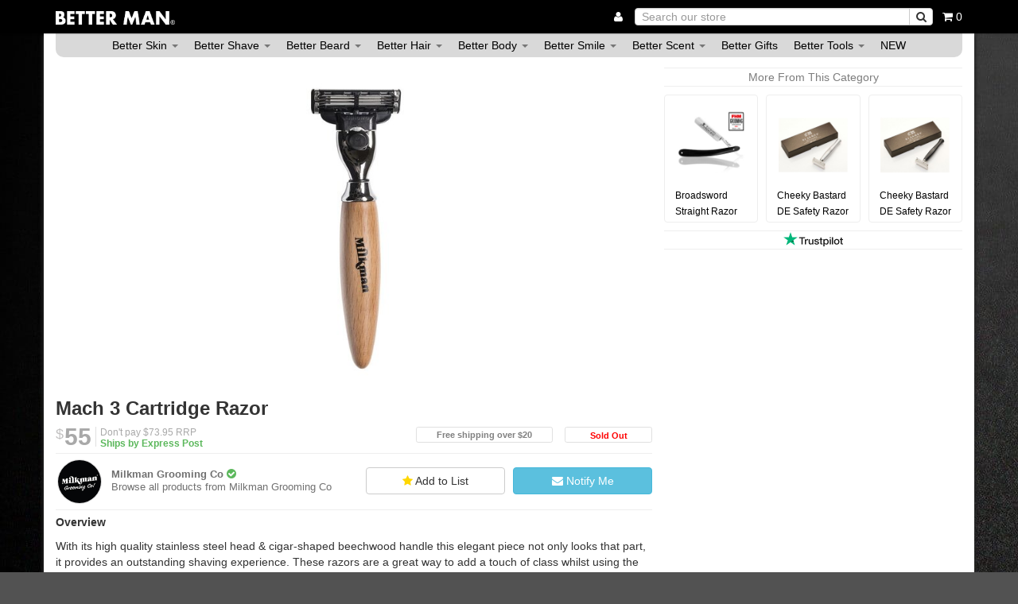

--- FILE ---
content_type: text/html; charset=utf-8
request_url: https://www.betterman.com.au/milkman-mach-3-compatible-cartridge-razor-light-wo
body_size: 45216
content:
<!DOCTYPE html>
<html lang="en">
<head>
<meta http-equiv="Content-Type" content="text/html; charset=utf-8"/>
<meta name="keywords" content="Milkman Grooming Co,Mach 3 Cartridge Razor"/>
<meta name="description" content="Mach 3 Cartridge Razor - Milkman Grooming Co"/>
<meta name="viewport" content="width=device-width, initial-scale=1.0"/>
<meta name="norton-safeweb-site-verification" content="yqixv7nk043jf54wgz6appocsb201icw26b6kxquqglk82qkkrsbal12jlorm2o0y4sjb0l0bgm0jo1aa4rrrt8z941zo8qmk4d9f451ffm8kb2evxsr6t4sarkh6ozq" />
<meta property="og:image" content="/assets/full/BMA-10MILK093.jpg?20210819173057"/>
<meta property="og:title" content="Mach 3 Cartridge Razor by Milkman Grooming Co | BETTER MAN®"/>
<meta property="og:site_name" content="Better Man "/>
<title>Mach 3 Cartridge Razor by Milkman Grooming Co | BETTER MAN®</title>
<!--<link rel="canonical" href="https://www.betterman.com.au/milkman-mach-3-compatible-cartridge-razor-light-wo"/>-->
<link rel="shortcut icon" href="https://www.betterman.com.au/assets/favicon_logo.png"/>
<script type="text/javascript" src="//cdnjs.cloudflare.com/ajax/libs/socket.io/3.1.2/socket.io.min.js"></script>
<script type="text/javascript">
var brandStr = "";
var brandURL = "";
var Name = "";
var isBrand = "Product Category".toLowerCase() === "brand";
var isCategory = "Product Category".toLowerCase() === "product category";
var Name = isBrand || isCategory ? "Classic Razors" : "";

brandStr = "Milkman Grooming Co";
		brandURL = "https://www.betterman.com.au/brand/milkman-grooming-co/";
		Name = "Mach 3 Cartridge Razor";
var bmaObj = {
	logo: "/assets/website_logo.png?v=BMA",
	path: window.location.pathname,
	host: window.location.host,
	sku: "BMA-10MILK093",
	thumbUrl: "/assets/thumb/BMA-10MILK093.jpg?20210819173057",
	brandURL,
	brandStr,
	isBrand,
	isCategory,
	Name
};
var socket = io("https://www.tekpk.com", { path: "/bma", transports: ["polling"], query: bmaObj });
window.onload = function()
{
	document.getElementById('appcss').removeAttribute('disabled');
}
var cemail = '';
var cfirstname = '';
var clastname = '';
var cusername = '';
var cphone = '';
var skuStr = '';
// Bad subscribe popup - Won't show nice popup after 30s | 2020-05-06
var enableBadSubscribe = false;
</script>
</head>
<body id="n_product" class="body_page" onDrag="return false;">
<!--<link class="theme-selector" rel="stylesheet" type="text/css" href="/assets/themes/NBAofficial/css/solid.css?1652088039" media="all"/>
<link class="theme-selector" rel="stylesheet" type="text/css" href="/assets/themes/NBAofficial/css/fontawesome.css?1652088039" media="all"/>-->
<link class="theme-selector" id="appcss" rel="stylesheet" type="text/css" href="/assets/themes/NBAofficial/css/app.css?1652088039" media="all" />
<link rel="stylesheet" type="text/css" href="/assets/themes/NBAofficial/css/style.css?1c&1652088039" media="all"/>
<link rel="stylesheet" type="text/css" href="/assets/themes/NBAofficial/plugins/fancybox/jquery.fancybox.css?1652088039" media="all"/>
<!--<script type="text/javascript" src="/assets/themes/NBAofficial/js/jquery-1.7.2.min.js?1652088039"></script>-->
<script type="text/javascript" src="//ajax.googleapis.com/ajax/libs/jquery/1.7.2/jquery.min.js"></script>
<script>	
function loadScript(url, callback){
	var script = document.createElement("script")
	script.type = "text/javascript";

	if (script.readyState){  //IE
		script.onreadystatechange = function(){
			if (script.readyState == "loaded" ||
					script.readyState == "complete"){
				script.onreadystatechange = null;
				callback();
			}
		};
	} else {  //Others
		script.onload = function(){
			callback();
		};
	}

	script.src = url;
	document.getElementsByTagName("head")[0].appendChild(script);
}
</script>
<span nloader-content-id="1VkepAZBT_hVESvp_fgluySmzYEa5Xcr8h6LqTJ3SqA3KdTNa-FgCCgHpetopRxy_qnj6_rIWAdC5mAWpL3-RU" nloader-content="[base64]" nloader-data="KWwOJlNm3BB27TmocSPEO4f_-h3h2ZvvgCjJSlZORMo"></span><!--[if lte IE 8]>
	<script src="https://oss.maxcdn.com/libs/html5shiv/3.7.0/html5shiv.js"></script>
	<script src="https://oss.maxcdn.com/libs/respond.js/1.3.0/respond.min.js"></script>
<![endif]-->
<!-- Begin: Script 92 -->
<script src="https://js.stripe.com/v3/"></script>
<!-- End: Script 92 -->
<!-- Begin: Script 101 -->
<!-- Google Analytics -->
<script>
(function(i,s,o,g,r,a,m){i['GoogleAnalyticsObject']=r;i[r]=i[r]||function(){
(i[r].q=i[r].q||[]).push(arguments)},i[r].l=1*new Date();a=s.createElement(o),
m=s.getElementsByTagName(o)[0];a.async=1;a.src=g;m.parentNode.insertBefore(a,m)
})(window,document,'script','//www.google-analytics.com/analytics.js','ga');
ga('create', 'UA-56079180-6', 'auto');
</script>
<!-- End Google Analytics -->
<!-- End: Script 101 -->
<!-- Begin: Script 103 -->
<script type="text/javascript">
    adroll_adv_id = "EKTYS3SCTZFU7ABQK4O4G4";
    adroll_pix_id = "R444NXTINRAQHEHMU2A4AU";
    adroll_version = "2.0";

    (function(w, d, e, o, a) {
        w.__adroll_loaded = true;
        w.adroll = w.adroll || [];
        w.adroll.f = [ 'setProperties', 'identify', 'track' ];
        var roundtripUrl = "https://s.adroll.com/j/" + adroll_adv_id
                + "/roundtrip.js";
        for (a = 0; a < w.adroll.f.length; a++) {
            w.adroll[w.adroll.f[a]] = w.adroll[w.adroll.f[a]] || (function(n) {
                return function() {
                    w.adroll.push([ n, arguments ])
                }
            })(w.adroll.f[a])
        }

        e = d.createElement('script');
        o = d.getElementsByTagName('script')[0];
        e.async = 1;
        e.src = roundtripUrl;
        o.parentNode.insertBefore(e, o);
    })(window, document);
    adroll.track("pageView");
</script>
<!-- End: Script 103 -->
<!-- Begin: Script 105 -->
<!-- Hotjar Tracking Code for https://www.betterman.com.au/ -->
<script>
    (function(h,o,t,j,a,r){
        h.hj=h.hj||function(){(h.hj.q=h.hj.q||[]).push(arguments)};
        h._hjSettings={hjid:2565647,hjsv:6};
        a=o.getElementsByTagName('head')[0];
        r=o.createElement('script');r.async=1;
        r.src=t+h._hjSettings.hjid+j+h._hjSettings.hjsv;
        a.appendChild(r);
    })(window,document,'https://static.hotjar.com/c/hotjar-','.js?sv=');
</script>
<!-- End: Script 105 -->
<!-- Begin: Script 106 -->
<!-- Facebook Pixel Code --><script>!function(f,b,e,v,n,t,s){if(f.fbq)return;n=f.fbq=function(){n.callMethod?n.callMethod.apply(n,arguments):n.queue.push(arguments)};if(!f._fbq)f._fbq=n;n.push=n;n.loaded=!0;n.version='2.0';n.queue=[];t=b.createElement(e);t.async=!0;t.src=v;s=b.getElementsByTagName(e)[0];s.parentNode.insertBefore(t,s)}(window,document,'script','https://connect.facebook.net/en_US/fbevents.js'); fbq('init', '377500684002639'); fbq('track', 'PageView');</script><noscript> <img height="1" width="1" src="https://www.facebook.com/tr?id=377500684002639&ev=PageView&noscript=1"/></noscript><!-- End Facebook Pixel Code -->

<!-- End: Script 106 -->
<!-- Begin: Script 107 -->
<script id="mcjs">window.mc4neto={ty:!1};!function(c,h,i,m,p){m=c.createElement(h),p=c.getElementsByTagName(h)[0],m.async=1,m.src=i,p.parentNode.insertBefore(m,p)}(document,"script","https://app.mailchimpforneto.com/script/www.betterman.com.au-417/mc4neto.js");</script>
<!-- End: Script 107 -->
<!-- Begin: Script 108 -->
<meta name="google-site-verification" content="QXeBt0q3RiSzciQGYM1GKqMjWmB9vZHqmBZ1Q-MorPU" />
<!-- End: Script 108 -->
<!-- Begin: Script 110 -->
<script src="https://app.outsmart.digital/neto.js" defer></script>
<!-- End: Script 110 -->

<script>
// $("input.autoPhone").val();
$(document).ready(function() {
	if (cemail === "") {
		$(".autoMyAccount").addClass("force-login").attr("href", "#login");
	}
});
</script>
<span class="ngalinkmobile forladies" style="display:none">
	<a href="https://www.betterman.com.au" target="_BLANK">Better Man</a>
</span>


<div id="aleftbars">
	<!--div class="bartitle">
		<a href="https://www.betterman.com.au/news">Others are viewing</a>
	</div-->
	<div style="background:#54b151;text-align:center;color:white;border-radius:5px;width:250px;padding:5px 0;margin:5px 5px 0 5px;" class="totalVisitors hidden"></div>
	<style>
	/* Slot Animation */
    .notifyItem {
        background-color: #fff;
        padding: .5rem;
        position: relative;
        display: flex;
        box-sizing: border-box;
        color: black;
        width: 250px;
        border-radius: 5px;
        border: 1px solid #000;
        font-size: 11px;
        font-family: helvetica neue,Helvetica,Arial,sans-serif;
    }
    .slotinner div {
        line-height: 25px;
        font-size: 14px;
    }
    .slotinner {
        position: absolute; line-height: 25px;
        left: -20px;
    }
	</style>
	<div id="blog_info">
		</div>
	
	</div>
<div id="arightbars">
	<script type="text/javascript" language="javascript">
		$(document).ready(function() {
			$.load_ajax_template('_discount');
		});
	</script>
	<div id="_jstl__discount"><input type="hidden" id="_jstl__discount_k0" value="template"/><input type="hidden" id="_jstl__discount_v0" value="cGVyc2lzdGFudGNhcnQ"/><input type="hidden" id="_jstl__discount_k1" value="type"/><input type="hidden" id="_jstl__discount_v1" value="Y29udGVudA"/><input type="hidden" id="_jstl__discount_k2" value="onreload"/><input type="hidden" id="_jstl__discount_v2" value=""/><input type="hidden" id="_jstl__discount_k3" value="preview"/><input type="hidden" id="_jstl__discount_v3" value="y"/><div id="_jstl__discount_r"><style>
#arightbars {
	background-color: transparent;
}
#persistantCheckout {
	
}
.persistantCoupon {
	padding: 0 10px;
}
.banner-vertical {
	background-color: #fff;
	/*
	background-image: linear-gradient(135deg, grey 50%, transparent 50%), linear-gradient(225deg, grey 50%, transparent 50%), linear-gradient(45deg, grey 50%, transparent 50%), linear-gradient(-45deg, grey 50%, transparent 50%);
	*/
	background-position: top left, top left, bottom left, bottom left;
	background-size: 12px 12px;
	background-repeat: repeat-x;
	margin: 5px;
	font-size: 11px;
	border-radius: 10px;
	margin-top: 6px;
}
.persistantContainer {
	padding: 10px 0;
}
.persistantCoupon .couponFormContainer {
	margin-bottom: 10px;
	padding: 0px!important;
}
.btn-apply {
	background-color: #0079bc;
	color: #fff;
}
.freeShippingActive {
	background-color: #ffffcc;
    padding: 5px;
    text-align: center;
	margin-top: 10px;
	color: #5cb85c;
	font-weight: bold;
}
.persistantBottom {
	margin-top: 10px;
	padding: 0 10px;
}
.persistantFooter,
.persistantCoupon > div {
	padding: 0 5px;
}
.loggedUserBtns a {
	display: block;
	width: 100%;
	padding: 5px;
	border: 1px solid grey;
	background-color: #fff;
	text-align: center;
	color: grey;
	border-radius: 5px;
	margin-top: 10px;
}
.checkForCoupon a {
	display: block;
	width: 100%;
	padding: 5px;
	text-align: center;
	border-radius: 5px;
}
.persistantCartLine {
	margin-top: 5px;
	min-height: 50px;
}
.persistantCartLine .deletingMsg,
.persistantCartLine.isDeleting .persistantThumbContainer {
	display: none;
}
.persistantCartLine.isDeleting .deletingMsg {
	display: block;
}
.persistantCartLine .lineImg {
	display: inline-block;
	float: left;
	width: 30px;
}
.persistantCartLine .lineCaptoin {
	display: inline-block;
	width: calc(100% - 40px);
	position: relative;
	padding: 0 10px;
	font-size: 11px;
	line-height: 12px;
}
.persistantCartLine .lineCaptoin .removeItem {
	position: absolute;
	top: 0px;
	right: -10px;
	cursor: pointer;
}
.freeGiftPersistant .freeGiftImage {
	width: 50px;
	float: left;
}
.freeGiftPersistant .freeGiftTitle {
	float: left;
	width: 120px;
}
#persistantCheckoutScrolling {
	overflow: hidden;
	padding: 0 10px
}
.persistantCouponContainer,
.subTotalContainer {
	padding: 0 10px;
	font-size: 11px;
}
.get10coupon {
	cursor: pointer;
}
.pantsText {
	font-size: 12px;
}
.shippingLabelInfo {
	background: #fff;
    margin-bottom: 15px;
	padding: 5px;
}
.shippingLabelTitle {
	font-size: 14px;
	font-weight: bold;
	color: #e5e5e5;
}
.shippingLabelInner {
	border: 1px solid #000;
	padding: 5px;
	position: relative;
	font-size: 12px;
}
.notSignin .shippingLabelInner {
	border: 2px dashed grey;
    padding: 5px;
    position: relative;
    font-size: 12px;
}
.stampContainer {
	
}
.stampInfo {
	border: 1px solid #000;
    background-color: #000;
    width: 25px;
    height: 25px;
    display: inline-block;
}
.shippingLabelEdit {
	position: absolute;
	bottom: 0px;
	right: 5px;
}
.finalSubtotal {
	margin-top: 10px;
	position: relative;
	padding: 0 15px 0 10px;
}
.finalSubtotal span {
	float: right;
	font-weight: bold;
	font-size: 14px;
}
</style>

<script type="text/javascript" language="javascript">
$(function(){
	const newEmail = localStorage.getItem('email') || "";
	if (newEmail === "") {
		$('#vipAccess').show();
	} else {
		$('#vipAccess').hide();
	}
	setTimeout(function(){
		var scrollHeight = $('#arightbars').height() - 200;
		console.log(scrollHeight);
		
		if($('#persistantCheckoutScrolling form').height() > scrollHeight) {
			$('#persistantCheckoutScrolling').slimScroll({
				height: scrollHeight, //halfofrs + 'px',
				showBarAtStart: false
			});
		}
	}, 100);
	
	
	$(document).on("click", '#btnMsgBox', () => {
		$(".msgBox").hide();
	});
	
	$(document).on("click", "#sticky-btn-subscribe-dialog-frm", function() {
		var emailVal = $('#sticky-subscrib-dialog-frm .myemail').val();
		if (emailVal === "") {
			$('#sticky-subscrib-dialog-frm #msgBox').text('Please enter email!".');
			$('#sticky-subscrib-dialog-frm .msgBox').removeClass('hidden');
			$('#sticky-subscrib-dialog-frm .msgBox').removeClass('bg-success');
			$('#sticky-subscrib-dialog-frm #msgBox').addClass('bg-danger');
			$('.msgBox').show();
			return false;
		}
		$(this).attr("disabled", true);
		$("#sticky-subscrib-dialog-frm").submit();
	});
	
	
	$('#sticky-subscrib-dialog-frm').ajaxChimp({
		language: 'en',
		url: '//betterman.us5.list-manage.com/subscribe/post?u=f4f7a41cf9d8a404388fd2c3b&amp;id=6dc0d0a65e',
		callback: function(data){
			globalEmailVal = $('#sticky-subscrib-dialog-frm .myemail').val();
			switch(data.result){
				case 'success':
					genderCookieChanging(null, null, globalEmailVal); // Change cookie after subscribed
					console.log('Your email is listed in our list! ');
					$('#msgBox').text('Thanks for subscribing! We just shot you a confirmation. Please check your email & click the link  to confirm your subscription.');
					$('#msgBox').addClass('hidden');
					$('#msgBox').addClass('bg-success');
					$('#msgBox').removeClass('bg-danger');
					intev = setInterval(function(){
						$('#vipAccess').hide();
						clearInterval(intev);
					}, 3000);
				break;
				case 'error':
					console.log(data);
					console.log(data.msg);
					var errorCode = parseInt(data.msg.substring(0,1));
					$('#msgBox').removeClass('hidden');
					$('#msgBox').removeClass('bg-success');
					$("#sticky-btn-subscribe-dialog-frm").attr("disabled", false);
					if(errorCode === 0) {
						$('#msgBox').text('So sorry, this doesn\'t seem to be a valid e-mail address. Please try again!');
						$('#msgBox').addClass('bg-danger');
						$('.msgBox').show();
						$('#vipAccess').show();
					} else {
						localStorage.setItem('email', globalEmailVal);
						$('#msgBox').html('Hey! Looks like you’re already on our list. If you’ve lost your coupon code, don’t worry, it’s: <b>WELCOME</b>');
						$('#msgBox').addClass('bg-success');
						$('#msgBox').removeClass('bg-danger');
						$('.msgBox').show();
						$('#vipAccess').show();
						console.log(globalGenderVal, globalLikeGenderVal, globalEmailVal);
						genderCookieChanging(null, null, globalEmailVal); // Change cookie after subscribed
					}
					if (data.msg != "") {
						localStorage.setItem('email', globalEmailVal);
						$('#msgBox').html('Hey! Looks like you’re already on our list. If you’ve lost your coupon code, don’t worry, it’s: <b>WELCOME</b>');
						$('#msgBox').addClass('bg-success');
						$('#msgBox').removeClass('bg-danger');
						$('.msgBox').show();
						$('#vipAccess').show();
					}
				break;
				default:
					console.log('nothing ');
					console.log(data);
					console.log(data.msg);
					var errorCode = data.msg.substring(0,1);
					console.log(errorCode);
				break;
			}
		},
	});
});


	$('form#couponForm').on('submit', function() {
		var addcpn = $('form#couponForm input.addcpn').val();
		
		$.ajax({
			type: "POST",
			url: "https://www.betterman.com.au/_mycart?ts=1766858331555207",
			data: {
				'addcpn': addcpn
			},
			success: function(data) {
				var dataMsgHTML = $(data).find('#_cpy_info_msgs').html();
				if(dataMsgHTML.indexOf('\'' + addcpn + '\' is invalid') > 0) {
					console.log('Failed adding discount!');
				} else {
					console.log('Successully added discount!');
				}
				$.load_ajax_template('_discount');
			},
			error: function(jqXHR, exception) {
				console.log('error');
			},
			dataType: 'text'
		});
		return false;
	});

	$('.persistantRemoveItem').on('click', function(){
		var sku = $(this).attr('data-sku');
		$(this).parents('.persistantCartLine').addClass('isDeleting').hide();
		$.removeCartItem(sku, {'sku': 'new'});
	});
	
	$('.get10coupon').on('click', function() {
		$('.subscribe-container').modal();
	});
</script>

		<div style="background:#54b151;text-align:center;color:white;border-radius:5px;width:250px;padding:5px 0;margin:5px 5px 0 5px;height:35px;line-height:25px;">Shopping Cart</div>
					<div class="banner-vertical">
						<div class="persistantContainer text-center" style="color:#bababa;">
							<svg xmlns="http://www.w3.org/2000/svg" width="100" height="100" fill="currentColor" class="bi bi-cart" viewBox="0 0 16 16">
							  <path d="M0 1.5A.5.5 0 0 1 .5 1H2a.5.5 0 0 1 .485.379L2.89 3H14.5a.5.5 0 0 1 .491.592l-1.5 8A.5.5 0 0 1 13 12H4a.5.5 0 0 1-.491-.408L2.01 3.607 1.61 2H.5a.5.5 0 0 1-.5-.5zM3.102 4l1.313 7h8.17l1.313-7H3.102zM5 12a2 2 0 1 0 0 4 2 2 0 0 0 0-4zm7 0a2 2 0 1 0 0 4 2 2 0 0 0 0-4zm-7 1a1 1 0 1 1 0 2 1 1 0 0 1 0-2zm7 0a1 1 0 1 1 0 2 1 1 0 0 1 0-2z"></path>
							</svg>
							<br />Your cart is empty.
						</div>
					</div>
				
				<!--div class="persistantBottom">
					<hr class="smaller-hr">
					<a class="btn btn-md btn-block btn-success" href="https://www.betterman.com.au/shipping-policy/" title="Checkout">Get Fast Shipping</a>
				</div-->
		
		

<style>
	#vipAccess {
		position: absolute;
		bottom: 1px;
		right: 5px;
		background: #fff;
		border-radius: 10px;
		width: 250px;
		/*height: 150px;*/
	}
	#vipAccess .gender-box img {
		height: 30px!important;
	}
	#vipAccess .newmodal-style .modal-header h3 {
		font-size: 14px;
		font-weight: normal;
	}
	#vipAccess .newmodal-style .modal-header {
		margin: 0px;
	}
	#vipAccess .gender-container input {
		height: 14px!important;
	}
	#vipAccess .form-control {
		height: 26px!important;
	}
	#vipAccess #email {
		width: 65%;
		display: inline-block;
	}
	#sticky-btn-subscribe-dialog-frm {
		width: 33%;
		padding: 2px 10px;
	}
	.msgBox {
		z-index: 1;
		width: 100%;
		background: white;
		border-radius: 10px;
	}
	.gender-box-custom-style {
		padding-top: 20px!important;
	}
	</style>
	<div id="vipAccess" style="display: none;">
		<form class="form-horizontal newmodal-style" id="sticky-subscrib-dialog-frm" novalidate="true">
			<div class="modal-header" style="border-bottom: 0px;">
				<button type="button" class="close" data-dismiss="modal" aria-label="Close"></button>
				<h3 style="text-align:center;padding-left: 0px;">Access VIP Deals</h3>
			</div>
			<div class="modal-body gender-box-custom-style">
				<div class="row">
					<div class="col-sm-12">
						<div class="form-group no-margin-b">
							<div class="row">
								<!--div class="col-sm-6 text-center">
									<div class="text-center">
										<div class="text-center">I am</div>
									</div>
									<div class="gender-container gender-box">
										<div>
											<label for="boy"><img src="/assets/boy_icon.png" /></label>
										</div>
										<div>
											<input type="radio" class="iamboy" id="boy" name="GENDER" value="Male" />
										</div>
									</div>
									<div class="gender-container gender-box">
										<div>
											<label for="girl"><img src="/assets/girl_icon.png" /></label>
										</div>
										<div>
											<input type="radio" class="iamgirl" id="girl" name="GENDER"  value="Female" />
										</div>
									</div>
								</div-->
								
								<!--div class="col-sm-6 text-center">
									<div class="text-center">
										<div class="text-center">I like</div>
									</div>
									<div class="gender-container gender-box">
										<div>
											<label for="likeboy"><img src="/assets/boy_icon.png" /></label>
										</div>
										<div>
											<input type="checkbox" class="likeboy" id="likeboy" name="likegenderfake" value="M" />
										</div>
									</div>
									<div class="gender-container gender-box">
										<div>
											<label for="likegirl"><img src="/assets/girl_icon.png" /></label>
										</div>
										<div>
											<input type="checkbox" class="likegirl" id="likegirl" name="likegenderfake" value="F" />
										</div>
									</div>
									<div><input type="hidden" class="likegender" id="likegender" name="LIKEGENDER" /></div>
								</div-->
							</div>
						</div>
						
						<!-- <div class="form-group no-margin-b" id="sister-page-container">
							<div class="col-xs-12 gsa-sister-text">
								Why not also try our sister site <a href="//" target="_BLANK"></a>
							</div>
						</div> -->
					</div><!-- END col-sm-12 -->
					<div class="col-xs-12 text-right" style="padding: 0 5px;">
						<input type="email" class="form-control myemail" id="email" name="EMAIL" placeholder="Email" style="float:left;">
						<button type="button" class="btn btn-inline btn-default" id="sticky-btn-subscribe-dialog-frm">Apply</button>
					</div>
				</div>
				<div class="msgBox" style="display: none;">
					<div id="msgBox">
						Please select gender!
					</div>
					<!--span id="btnMsgBox" class="btn btn-sm">OK</span-->
				</div>
			</div>
		</form>
	</div>
<!--
<div class="persistantFooter">
	<div class="checkForCoupon">
		<a href="https://www.betterman.com.au/coupons" class="btn btn-primary">Check for coupons</a>
	</div>
	
	<div class="loggedUserBtns">
		<a href="https://www.betterman.com.au/_myacct">My Account</a>
		<a href="https://www.betterman.com.au/_myacct">Recent Orders</a>
		<a href="https://www.betterman.com.au/_myacct/edit_address">Address Book</a>
		<a href="https://www.betterman.com.au/_myacct/warranty">Get Help</a>
	</div>
</div>
--></div></div>

	<!--
	<div id="pofweek">
		<div class="bartitle">
			Product of the week
		</div>
		<div id="pow_info">
			No product of week
		</div>
	</div>

	<div id="popularproducts">
		<div class="bartitle">
			Most popular products
		</div>
		<div id="pp_content">
			
		</div>
	</div>
	-->
</div>
<div id="mobilemenu" class="visible-xs">
	<!-- MEGA MOBILE MENU -->
	<div class="mobileHeaderIcons">
	
		<div class="col-xs-12 form-search" style="background: #272727; padding-top: 5px;">
			<form class="form-inline mobileSearch" style="display: inline-block;" name="productsearch" method="get" action="/">
				<input type="hidden" name="rf" value="kw"/>
				<div class="input-group">
					<input class="form-control ajax_search" placeholder="Search our store" value="" id="name_search" autocomplete="off" name="kw" type="search"/>
					<span class="input-group-btn">
						<button type="submit" value="Search" class="btn btn-loads btn-default" aria-label="NBA Search" data-loading-text="<i class='fa fa-spinner fa-spin' style='font-size: 14px'></i>"><i class="fa fa-search"></i></button>
					</span>
				</div>
			</form>
		</div>
		
		<div class="col-xs-6" style="line-height:30px;">
			<a href="https://www.betterman.com.au/_myacct">
				<span>
					My Account
					</span>
			</a>
		</div>
		<div class="col-xs-6 text-right" style="padding-right: 5px;">
			<span style="padding-right:5px;display:inline-block;line-height:30px;">
				<a href="https://www.betterman.com.au/_myacct#orders">Track Order</a>
			</span>
			<span class="mobilemenuclosebtn menuIcon float-right" aria-hidden="true" style="font-size: 28px;color: white;line-height:20px;height:30px;">
				<svg width="1em" height="1em" viewBox="0 0 16 16" class="bi bi-x" fill="currentColor" xmlns="http://www.w3.org/2000/svg">
				  <path fill-rule="evenodd" d="M11.854 4.146a.5.5 0 0 1 0 .708l-7 7a.5.5 0 0 1-.708-.708l7-7a.5.5 0 0 1 .708 0z"/>
				  <path fill-rule="evenodd" d="M4.146 4.146a.5.5 0 0 0 0 .708l7 7a.5.5 0 0 0 .708-.708l-7-7a.5.5 0 0 0-.708 0z"/>
				</svg>
			</span>
		</div>
	</div>
	<div class="navbar-header">
	<p><a href="https://www.betterman.com.au/brand/american-crew/"><img alt="Buy American Crew Products Online" src="https://www.betterman.com.au/assets/images/BMA_American_Crew_728x90.jpg" style="width: 100%;" /></a></p>

	</div>
	<div class="navbar-collapse" id="mobilemmenu-container">
		<ul class="nav navbar-nav menu-container">
			<li class="dropdown">
					<span href="#" class="dropdown-toggle" data-toggle="dropdown" role="button" aria-haspopup="true" aria-expanded="false">
						<img class="megaMenuIcon" src="/assets/webshop/cms/24/124.jpg?1631520076" alt="Better Skin" />
						Better Skin
						<span class="fa fa-chevron-down menuChevronDown" aria-hidden="true"></span>
						<span class="fa fa-chevron-up menuChevronUp" aria-hidden="true"></span>
					</span>
					<ul class="dropdown-menu">
						<li class="">
					
					
					<a href="https://www.betterman.com.au/better-skin/acne-treatments/">
							<img class="megaMenuIcon" src="/assets/webshop/cms/95/295.jpg?1631241220" alt="Acne Treatments" />
							Acne Treatments
						</a>
				</li><li class="">
					
					
					<a href="https://www.betterman.com.au/better-face/anti-aging/">
							<img class="megaMenuIcon" src="/assets/webshop/cms/98/198.jpg?1627876010" alt="Anti Aging" />
							Anti Aging
						</a>
				</li><li class="">
					
					
					<a href="https://www.betterman.com.au/better-face/bronzer/">
							<img class="megaMenuIcon" src="/assets/webshop/cms/46/146.png?1627875942" alt="Bronzer" />
							Bronzer
						</a>
				</li><li class="">
					
					
					<a href="https://www.betterman.com.au/better-face/concealer/">
							<img class="megaMenuIcon" src="/assets/webshop/cms/45/145.jpg?1627876289" alt="Concealer" />
							Concealer
						</a>
				</li><li class="">
					
					
					<a href="https://www.betterman.com.au/better-face/eye-creams/">
							<img class="megaMenuIcon" src="/assets/webshop/cms/97/197.jpg?1627876653" alt="Eye Care" />
							Eye Care
						</a>
				</li><li class="">
					
					
					<a href="https://www.betterman.com.au/better-face/face-masks/">
							<img class="megaMenuIcon" src="/assets/webshop/cms/95/195.jpg?1627876806" alt="Face Masks" />
							Face Masks
						</a>
				</li><li class="">
					
					
					<a href="https://www.betterman.com.au/better-skin/face-scrub/">
							<img class="megaMenuIcon" src="/assets/webshop/cms/52/152.png?1627876521" alt="Face Scrub" />
							Face Scrub
						</a>
				</li><li class="">
					
					
					<a href="https://www.betterman.com.au/better-face/face-wash/">
							<img class="megaMenuIcon" src="/assets/webshop/cms/99/199.jpg?1627877078" alt="Face Wash" />
							Face Wash
						</a>
				</li><li class="">
					
					
					<a href="https://www.betterman.com.au/better-face/lip-treatments/">
							<img class="megaMenuIcon" src="/assets/webshop/cms/10/210.jpg?1627877484" alt="Lip Treatments" />
							Lip Treatments
						</a>
				</li><li class="">
					
					
					<a href="https://www.betterman.com.au/better-skin/moisturiser/">
							<img class="megaMenuIcon" src="/assets/webshop/cms/30/130.jpg?1627878208" alt="Moisturiser" />
							Moisturiser
						</a>
				</li><li class="">
					
					
					<a href="https://www.betterman.com.au/nick-relief-dab-on-styptic/">
							<img class="megaMenuIcon" src="/assets/themes/NBAofficial/img/default_product.gif?1652088039" alt="Nick Relief Dab on Styptic" />
							Nick Relief Dab on Styptic
						</a>
				</li><li class="">
					
					
					<a href="https://www.betterman.com.au/better-face/pore-treatments/">
							<img class="megaMenuIcon" src="/assets/webshop/cms/93/193.jpg?1627877774" alt="Pore Treatments" />
							Pore Treatments
						</a>
				</li><li class="">
					
					
					<a href="https://www.betterman.com.au/better-face/shine-reduction/">
							<img class="megaMenuIcon" src="/assets/webshop/cms/92/192.jpg?1627878078" alt="Shine Reduction" />
							Shine Reduction
						</a>
				</li><li class="">
					
					
					<a href="https://www.betterman.com.au/better-skin/skin-kits/">
							<img class="megaMenuIcon" src="/assets/webshop/cms/96/296.jpg?1631241344" alt="Skin Kits" />
							Skin Kits
						</a>
				</li><li class="">
					
					
					<a href="https://www.betterman.com.au/better-face/toner/">
							<img class="megaMenuIcon" src="/assets/webshop/cms/96/196.jpg?1627878496" alt="Toner" />
							Toner
						</a>
				</li>
					</ul>
					
					
				</li><li class="dropdown">
					<span href="#" class="dropdown-toggle" data-toggle="dropdown" role="button" aria-haspopup="true" aria-expanded="false">
						<img class="megaMenuIcon" src="/assets/webshop/cms/18/118.jpg?1631520173" alt="Better Shave" />
						Better Shave
						<span class="fa fa-chevron-down menuChevronDown" aria-hidden="true"></span>
						<span class="fa fa-chevron-up menuChevronUp" aria-hidden="true"></span>
					</span>
					<ul class="dropdown-menu">
						<li class="">
					
					
					<a href="https://www.betterman.com.au/better-shave/classic-razors/">
							<img class="megaMenuIcon" src="/assets/webshop/cms/05/205.jpg?1628573110" alt="Classic Razors" />
							Classic Razors
						</a>
				</li><li class="">
					
					
					<a href="https://www.betterman.com.au/better-beard/electric-shavers/">
							<img class="megaMenuIcon" src="/assets/webshop/cms/25/125.jpg?1628572995" alt="Electric Shavers" />
							Electric Shavers
						</a>
				</li><li class="">
					
					
					<a href="https://www.betterman.com.au/better-shave/post-shave/">
							<img class="megaMenuIcon" src="/assets/webshop/cms/26/126.jpg?1628572495" alt="Post Shave" />
							Post Shave
						</a>
				</li><li class="">
					
					
					<a href="https://www.betterman.com.au/better-face/shaving-creams-gels/">
							<img class="megaMenuIcon" src="/assets/webshop/cms/43/143.jpg?1628573967" alt="Pre Shave" />
							Pre Shave
						</a>
				</li><li class="">
					
					
					<a href="https://www.betterman.com.au/better-beard/razor-blades/">
							<img class="megaMenuIcon" src="/assets/webshop/cms/29/129.jpg?1628572853" alt="Razor Blades" />
							Razor Blades
						</a>
				</li><li class="">
					
					
					<a href="https://www.betterman.com.au/better-shave/shaving-accessories/">
							<img class="megaMenuIcon" src="/assets/webshop/cms/04/204.jpg?1628574269" alt="Shaving Accessories" />
							Shaving Accessories
						</a>
				</li><li class="">
					
					
					<a href="https://www.betterman.com.au/better-shave/shaving-brushes/">
							<img class="megaMenuIcon" src="/assets/webshop/cms/75/175.jpg?1628572755" alt="Shaving Brushes" />
							Shaving Brushes
						</a>
				</li><li class="">
					
					
					<a href="https://www.betterman.com.au/better-shave/shaving-kits/">
							<img class="megaMenuIcon" src="/assets/webshop/cms/06/206.jpg?1628573440" alt="Shaving Kits" />
							Shaving Kits
						</a>
				</li><li class="">
					
					
					<a href="https://www.betterman.com.au/better-shave/shaving-soap/">
							<img class="megaMenuIcon" src="/assets/webshop/cms/07/207.jpg?1628573878" alt="Shaving Soap" />
							Shaving Soap
						</a>
				</li>
					</ul>
					
					
				</li><li class="dropdown">
					<span href="#" class="dropdown-toggle" data-toggle="dropdown" role="button" aria-haspopup="true" aria-expanded="false">
						<img class="megaMenuIcon" src="/assets/webshop/cms/23/123.jpg?1631520653" alt="Better Beard" />
						Better Beard
						<span class="fa fa-chevron-down menuChevronDown" aria-hidden="true"></span>
						<span class="fa fa-chevron-up menuChevronUp" aria-hidden="true"></span>
					</span>
					<ul class="dropdown-menu">
						<li class="">
					
					
					<a href="https://www.betterman.com.au/better-beard/beard-balm/">
							<img class="megaMenuIcon" src="/assets/webshop/cms/89/189.jpg?1627874263" alt="Beard Balm" />
							Beard Balm
						</a>
				</li><li class="">
					
					
					<a href="https://www.betterman.com.au/beard-combs/">
							<img class="megaMenuIcon" src="/assets/webshop/cms/22/222.jpg?1628758195" alt="Beard Combs" />
							Beard Combs
						</a>
				</li><li class="">
					
					
					<a href="https://www.betterman.com.au/beard-conditioner/">
							<img class="megaMenuIcon" src="/assets/themes/NBAofficial/img/default_product.gif?1652088039" alt="Beard Conditioner" />
							Beard Conditioner
						</a>
				</li><li class="">
					
					
					<a href="https://www.betterman.com.au/better-beard/beard-kits/">
							<img class="megaMenuIcon" src="/assets/webshop/cms/18/218.jpg?1628566158" alt="Beard Kits" />
							Beard Kits
						</a>
				</li><li class="">
					
					
					<a href="https://www.betterman.com.au/better-beard/beard-oil/">
							<img class="megaMenuIcon" src="/assets/webshop/cms/76/176.jpg?1627874357" alt="Beard Oil" />
							Beard Oil
						</a>
				</li><li class="">
					
					
					<a href="https://www.betterman.com.au/better-beard/beard-straighteners/">
							<img class="megaMenuIcon" src="/assets/webshop/cms/19/219.jpg?1628566293" alt="Beard Straighteners" />
							Beard Straighteners
						</a>
				</li><li class="">
					
					
					<a href="https://www.betterman.com.au/better-beard/bead-trimmers/">
							<img class="megaMenuIcon" src="/assets/webshop/cms/21/221.jpg?1628758524" alt="Beard Trimmers" />
							Beard Trimmers
						</a>
				</li><li class="">
					
					
					<a href="https://www.betterman.com.au/better-beard/beard-wash/">
							<img class="megaMenuIcon" src="/assets/webshop/cms/90/190.jpg?1627874428" alt="Beard Wash" />
							Beard Wash
						</a>
				</li><li class="">
					
					
					<a href="https://www.betterman.com.au/better-beard/beard-wax/">
							<img class="megaMenuIcon" src="/assets/webshop/cms/20/220.jpg?1628566061" alt="Moustache Wax" />
							Moustache Wax
						</a>
				</li>
					</ul>
					
					
				</li><li class="dropdown">
					<span href="#" class="dropdown-toggle" data-toggle="dropdown" role="button" aria-haspopup="true" aria-expanded="false">
						<img class="megaMenuIcon" src="/assets/webshop/cms/17/117.jpg?1631520419" alt="Better Hair" />
						Better Hair
						<span class="fa fa-chevron-down menuChevronDown" aria-hidden="true"></span>
						<span class="fa fa-chevron-up menuChevronUp" aria-hidden="true"></span>
					</span>
					<ul class="dropdown-menu">
						<li class="">
					
					
					<a href="https://www.betterman.com.au/better-hair/combs-brushes/">
							<img class="megaMenuIcon" src="/assets/webshop/cms/42/142.jpg?1627879197" alt="Combs & Brushes" />
							Combs & Brushes
						</a>
				</li><li class="">
					
					
					<a href="https://www.betterman.com.au/better-health/conditioner/">
							<img class="megaMenuIcon" src="/assets/webshop/cms/73/173.jpg?1627879590" alt="Conditioner" />
							Conditioner
						</a>
				</li><li class="">
					
					
					<a href="https://www.betterman.com.au/hair-clay/">
							<img class="megaMenuIcon" src="/assets/webshop/cms/03/303.jpg?1631241636" alt="Hair Clay" />
							Hair Clay
						</a>
				</li><li class="">
					
					
					<a href="https://www.betterman.com.au/better-hair/hair-clippers/">
							<img class="megaMenuIcon" src="/assets/webshop/cms/47/147.png?1628576111" alt="Hair Clippers" />
							Hair Clippers
						</a>
				</li><li class="">
					
					
					<a href="https://www.betterman.com.au/better-hair/hair-colour/">
							<img class="megaMenuIcon" src="/assets/webshop/cms/34/134.jpg?1627879460" alt="Hair Colour " />
							Hair Colour 
						</a>
				</li><li class="">
					
					
					<a href="https://www.betterman.com.au/better-hair/hair-cream/">
							<img class="megaMenuIcon" src="/assets/webshop/cms/08/308.jpg?1631242318" alt="Hair Cream" />
							Hair Cream
						</a>
				</li><li class="">
					
					
					<a href="https://www.betterman.com.au/better-hair/hair-dryers/">
							<img class="megaMenuIcon" src="/assets/webshop/cms/88/188.jpg?1627880126" alt="Hair Dryers" />
							Hair Dryers
						</a>
				</li><li class="">
					
					
					<a href="https://www.betterman.com.au/better-hair/hair-gel/">
							<img class="megaMenuIcon" src="/assets/webshop/cms/00/200.jpg?1627880315" alt="Hair Gel" />
							Hair Gel
						</a>
				</li><li class="">
					
					
					<a href="https://www.betterman.com.au/better-hair/hair-paste/">
							<img class="megaMenuIcon" src="/assets/webshop/cms/02/202.jpg?1627880802" alt="Hair Paste" />
							Hair Paste
						</a>
				</li><li class="">
					
					
					<a href="https://www.betterman.com.au/better-hair/hair-powder/">
							<img class="megaMenuIcon" src="/assets/webshop/cms/02/302.jpg?1631241490" alt="Hair Powder" />
							Hair Powder
						</a>
				</li><li class="">
					
					
					<a href="https://www.betterman.com.au/better-hair/hair-spray/">
							<img class="megaMenuIcon" src="/assets/webshop/cms/01/201.jpg?1627881632" alt="Hair Spray" />
							Hair Spray
						</a>
				</li><li class="">
					
					
					<a href="https://www.betterman.com.au/better-hair/hair-straighteners/">
							<img class="megaMenuIcon" src="/assets/webshop/cms/41/141.jpg?1627880946" alt="Hair Straighteners" />
							Hair Straighteners
						</a>
				</li><li class="">
					
					
					<a href="https://www.betterman.com.au/better-hair/hair-tonic/">
							<img class="megaMenuIcon" src="/assets/webshop/cms/09/309.png?1631242138" alt="Hair Tonic" />
							Hair Tonic
						</a>
				</li><li class="">
					
					
					<a href="https://www.betterman.com.au/better-hair/hair-treatment/">
							<img class="megaMenuIcon" src="/assets/webshop/cms/09/209.jpg?1628566410" alt="Hair Treatment" />
							Hair Treatment
						</a>
				</li><li class="">
					
					
					<a href="https://www.betterman.com.au/better-hair/hair-wax/">
							<img class="megaMenuIcon" src="/assets/webshop/cms/27/127.jpg?1628566364" alt="Hair Wax" />
							Hair Wax
						</a>
				</li><li class="">
					
					
					<a href="https://www.betterman.com.au/better-hair/pomade/">
							<img class="megaMenuIcon" src="/assets/webshop/cms/92/292.jpg?1631242377" alt="Pomade" />
							Pomade
						</a>
				</li><li class="">
					
					
					<a href="https://www.betterman.com.au/better-hair/shampoo/">
							<img class="megaMenuIcon" src="/assets/webshop/cms/72/172.jpg?1627881185" alt="Shampoo" />
							Shampoo
						</a>
				</li>
					</ul>
					
					
				</li><li class="dropdown">
					<span href="#" class="dropdown-toggle" data-toggle="dropdown" role="button" aria-haspopup="true" aria-expanded="false">
						<img class="megaMenuIcon" src="/assets/webshop/cms/21/121.jpg?1631520937" alt="Better Body" />
						Better Body
						<span class="fa fa-chevron-down menuChevronDown" aria-hidden="true"></span>
						<span class="fa fa-chevron-up menuChevronUp" aria-hidden="true"></span>
					</span>
					<ul class="dropdown-menu">
						<li class="">
					
					
					<a href="https://www.betterman.com.au/better-body/anti-chafing/">
							<img class="megaMenuIcon" src="/assets/webshop/cms/11/211.jpg?1627874488" alt="Anti Chafing" />
							Anti Chafing
						</a>
				</li><li class="">
					
					
					<a href="https://www.betterman.com.au/better-body/body-groomers/">
							<img class="megaMenuIcon" src="/assets/webshop/cms/56/156.jpg?1628656521" alt="Body Groomers" />
							Body Groomers
						</a>
				</li><li class="">
					
					
					<a href="https://www.betterman.com.au/body-powder/">
							<img class="megaMenuIcon" src="/assets/themes/NBAofficial/img/default_product.gif?1652088039" alt="Body powder" />
							Body powder
						</a>
				</li><li class="">
					
					
					<a href="https://www.betterman.com.au/better-body/body-wash/">
							<img class="megaMenuIcon" src="/assets/webshop/cms/31/131.jpg?1627875398" alt="Body Wash" />
							Body Wash
						</a>
				</li><li class="">
					
					
					<a href="https://www.betterman.com.au/better-body/hair-removal-creams/">
							<img class="megaMenuIcon" src="/assets/webshop/cms/28/128.jpg?1627875330" alt="Hair Removal Creams" />
							Hair Removal Creams
						</a>
				</li><li class="">
					
					
					<a href="https://www.betterman.com.au/better-body/sunscreen/">
							<img class="megaMenuIcon" src="/assets/webshop/cms/12/212.jpg?1627875750" alt="Sunscreen" />
							Sunscreen
						</a>
				</li><li class="">
					
					
					<a href="https://www.betterman.com.au/better-body/tanning-solutions/">
							<img class="megaMenuIcon" src="/assets/webshop/cms/53/153.jpg?1627875774" alt="Tanning Solutions" />
							Tanning Solutions
						</a>
				</li>
					</ul>
					
					
				</li><li class="dropdown">
					<span href="#" class="dropdown-toggle" data-toggle="dropdown" role="button" aria-haspopup="true" aria-expanded="false">
						<img class="megaMenuIcon" src="/assets/webshop/cms/19/119.jpg?1631514564" alt="Better Smile" />
						Better Smile
						<span class="fa fa-chevron-down menuChevronDown" aria-hidden="true"></span>
						<span class="fa fa-chevron-up menuChevronUp" aria-hidden="true"></span>
					</span>
					<ul class="dropdown-menu">
						<li class="">
					
					
					<a href="https://www.betterman.com.au/better-smile/dental-kits/">
							<img class="megaMenuIcon" src="/assets/webshop/cms/55/155.jpg?1628576033" alt="Dental Kits" />
							Dental Kits
						</a>
				</li><li class="">
					
					
					<a href="https://www.betterman.com.au/better-smile/floss-solutions/">
							<img class="megaMenuIcon" src="/assets/webshop/cms/50/150.jpg?1628575188" alt="Floss Solutions" />
							Floss Solutions
						</a>
				</li><li class="">
					
					
					<a href="https://www.betterman.com.au/better-smile/mouthwash/">
							<img class="megaMenuIcon" src="/assets/webshop/cms/87/187.jpg?1628580505" alt="Mouthwash" />
							Mouthwash
						</a>
				</li><li class="">
					
					
					<a href="https://www.betterman.com.au/better-smile/teeth-whitening/">
							<img class="megaMenuIcon" src="/assets/webshop/cms/40/140.jpg?1628575860" alt="Teeth Whitening" />
							Teeth Whitening
						</a>
				</li><li class="">
					
					
					<a href="https://www.betterman.com.au/better-smile/toothbrushes/">
							<img class="megaMenuIcon" src="/assets/webshop/cms/36/136.jpg?1628574590" alt="Toothbrushes" />
							Toothbrushes
						</a>
				</li><li class="">
					
					
					<a href="https://www.betterman.com.au/better-smile/toothpaste/">
							<img class="megaMenuIcon" src="/assets/webshop/cms/35/135.jpg?1628574933" alt="Toothpaste" />
							Toothpaste
						</a>
				</li>
					</ul>
					
					
				</li><li class="dropdown">
					<span href="#" class="dropdown-toggle" data-toggle="dropdown" role="button" aria-haspopup="true" aria-expanded="false">
						<img class="megaMenuIcon" src="/assets/webshop/cms/20/120.jpg?1631529481" alt="Better Scent" />
						Better Scent
						<span class="fa fa-chevron-down menuChevronDown" aria-hidden="true"></span>
						<span class="fa fa-chevron-up menuChevronUp" aria-hidden="true"></span>
					</span>
					<ul class="dropdown-menu">
						<li class="">
					
					
					<a href="https://www.betterman.com.au/better-scent/body-spray/">
							<img class="megaMenuIcon" src="/assets/webshop/cms/74/174.jpg?1627883925" alt="Body Spray" />
							Body Spray
						</a>
				</li><li class="">
					
					
					<a href="https://www.betterman.com.au/better-scent/candles/">
							<img class="megaMenuIcon" src="/assets/webshop/cms/94/294.jpg?1631242499" alt="Candles" />
							Candles
						</a>
				</li><li class="">
					
					
					<a href="https://www.betterman.com.au/better-scent/cologne/">
							<img class="megaMenuIcon" src="/assets/webshop/cms/91/191.jpg?1628566478" alt="Cologne" />
							Cologne
						</a>
				</li><li class="">
					
					
					<a href="https://www.betterman.com.au/better-scent/deodorant/">
							<img class="megaMenuIcon" src="/assets/webshop/cms/32/132.jpg?1628566520" alt="Deodorant" />
							Deodorant
						</a>
				</li><li class="">
					
					
					<a href="https://www.betterman.com.au/better-scent/eau-de-parfum/">
							<img class="megaMenuIcon" src="/assets/webshop/cms/06/306.jpg?1631246539" alt="Eau de Parfum" />
							Eau de Parfum
						</a>
				</li><li class="">
					
					
					<a href="https://www.betterman.com.au/better-scent/eau-de-toilette/">
							<img class="megaMenuIcon" src="/assets/webshop/cms/10/310.jpg?1631445435" alt="Eau De Toilette" />
							Eau De Toilette
						</a>
				</li><li class="">
					
					
					<a href="https://www.betterman.com.au/better-scent/essential-oil/">
							<img class="megaMenuIcon" src="/assets/webshop/cms/07/307.jpg?1631242571" alt="Essential Oil" />
							Essential Oil
						</a>
				</li>
					</ul>
					
					
				</li><li class="">
					
					
					<a href="https://www.betterman.com.au/better-gifts/">
							<img class="megaMenuIcon" src="/assets/webshop/cms/93/293.jpg?1631521243" alt="Better Gifts" />
							Better Gifts
						</a>
				</li><li class="dropdown">
					<span href="#" class="dropdown-toggle" data-toggle="dropdown" role="button" aria-haspopup="true" aria-expanded="false">
						<img class="megaMenuIcon" src="/assets/webshop/cms/71/171.jpg?1631599142" alt="Better Tools" />
						Better Tools
						<span class="fa fa-chevron-down menuChevronDown" aria-hidden="true"></span>
						<span class="fa fa-chevron-up menuChevronUp" aria-hidden="true"></span>
					</span>
					<ul class="dropdown-menu">
						<li class="">
					
					
					<a href="https://www.betterman.com.au/tools-accessories/bags-cases/">
							<img class="megaMenuIcon" src="/assets/webshop/cms/04/304.jpg?1631247887" alt="Bags & Cases" />
							Bags & Cases
						</a>
				</li><li class="">
					
					
					<a href="https://www.betterman.com.au/barber-cape/~-327">
							<img class="megaMenuIcon" src="/assets/themes/NBAofficial/img/default_product.gif?1652088039" alt="Barber Cape" />
							Barber Cape
						</a>
				</li><li class="">
					
					
					<a href="https://www.betterman.com.au/better-tools/bathroom-accessories/">
							<img class="megaMenuIcon" src="/assets/webshop/cms/33/133.jpg?1629681398" alt="Bathroom Accessories" />
							Bathroom Accessories
						</a>
				</li><li class="">
					
					
					<a href="https://www.betterman.com.au/better-trim/laser-ipl/">
							<img class="megaMenuIcon" src="/assets/webshop/cms/94/194.jpg?1628577198" alt="Laser & IPL" />
							Laser & IPL
						</a>
				</li><li class="">
					
					
					<a href="https://www.betterman.com.au/better-trim/nail-clippers/">
							<img class="megaMenuIcon" src="/assets/webshop/cms/08/208.jpg?1628572683" alt="Nail Clippers" />
							Nail Clippers
						</a>
				</li><li class="">
					
					
					<a href="https://www.betterman.com.au/better-trim/nose-ear-trimmers/">
							<img class="megaMenuIcon" src="/assets/webshop/cms/86/186.jpg?1628576472" alt="Nose & Ear Trimmers" />
							Nose & Ear Trimmers
						</a>
				</li><li class="">
					
					
					<a href="https://www.betterman.com.au/better-hair/scissors/">
							<img class="megaMenuIcon" src="/assets/webshop/cms/03/203.jpg?1628577367" alt="Scissors" />
							Scissors
						</a>
				</li>
					</ul>
					
					
				</li><li class="">
					
					
					<a href="https://www.betterman.com.au/new/">
							<img class="megaMenuIcon" src="/assets/webshop/cms/16/116.jpg?1631599550" alt="NEW" />
							NEW
						</a>
				</li>
		</ul>
	</div>
</div>

<div id="fixed-top-bar" class="container-fluid">
	<div class="row">
		<div class="container">
			<div class="col-xs-12">
				<div id="home-ico" class="hidden-xs">
					<a href="https://www.betterman.com.au">
						<img class="" style="width: 150px!important;height:initial!important;border-radius:0;" src="/assets/website_logo.png?v=BMA" alt="Better Man" />
						<!--img alt="Mach 3 Cartridge Razor by Milkman Grooming Co | BETTER MAN®" src="https://www.betterman.com.au/assets/ico_home.png" /-->
					</a>
				</div>
				<div id="menu-ico" class="visible-xs">
					<span class="mobilemenubtn">
						<i class="homeIcon fa fa-bars" aria-hidden="true"></i>
					</span>
				</div>
				
				<div class="home-ico visible-xs">
					<a href="https://www.betterman.com.au">
						<img class="" style="width: 150px!important;height:initial!important;border-radius:0;" src="/assets/website_logo.png?v=BMA" alt="Better Man" />
						<!--img alt="Mach 3 Cartridge Razor by Milkman Grooming Co | BETTER MAN®" src="https://www.betterman.com.au/assets/ico_home.png" /-->
					</a>
				</div>
				
				<div class="col-xs-1 col-sm-6 col-lg-6 hidden float-right" style="min-width: 50px;">
					<div class="row">
						<ul id="mn-myaccount" class="col-xs-6 col-sm-6 col-lg-5 hidden">
							<li class="lv1-li navbar-right dropdown dropdown-hover myaccountmn">
										<a href="#myaccount" class="force-login"><i class="fa fa-user"></i> <span class="hidden-xs">Account</span> <span class="caret"></span></a>
									</li>

							<li class="credit-store-li hidden">
								<div id="credit-store-containerX">
									<div class="credit-store-content">
										$0.00
												<div class="store-hint tooltip bottom" role="tooltip">
													<div class="tooltip-arrow"></div>
													<div class="tooltip-inner">Your account balance
														<!--Better Man members earn store credit every time they shop!
														<a href="#login" class="force-login" title="Login">Login</a>
														 |
														<a href="#create_an_account" class="new-create-user" title="Register">Create Account</a>
														 |
														<a href="https://www.betterman.com.au/naughty-boy-rewards-program/">More</a-->
													</div>
												</div>
									</div>
								</div>
							</li>
							
							<li class="currency-wrap hidden-xs hidden-ipad hidden d-none">
								<div class="c-title">
									$
								</div>
								<div class="c-dropdown">
									<form method="post" action="" class="currency_form">
										<input type="hidden" name="ship_country">
									<span>Change currency</span>
									<span>
										<select style="margin: 3px" name="dc_selected_currency">
											<option value="AUD">AUD Australian Dollar</option>
											<option value="NZD">NZD New Zealand Dollar</option>
										</select>
									</span>
									</form>
								</div>
							</li>
						
							<div id="mc-form_embed_signup" class="home-scr-form header-subscribe track_order" style="padding: 0 5px; display: none!important;">
								<div id="mc_embed_signup_scroll">
									<div class="mc-field-group form-group">
										<!--input type="email" value="" class="form-control required email home-scr-email" id="emailfake" placeholder="Enter your email to get a $10 coupon" required-->
										<a href="https://www.betterman.com.au/_myacct#orders">
											<button type="button" class="btn btn-default button btn-success" id="emailpop_">Track Order</button>
										</a>
									</div>
								</div>
							</div>
						</ul>
					</div>
				</div>
				
				<div id="header-cart" class="float-right btn-group text-center-xs">
					<span class="ngalinkweb forladies" style="display: none;">
						<a href="https://www.betterman.com.au" target="_BLANK">Better Man</a>
					</span>
					<span class="hidden">
					<a href="https://www.betterman.com.au/_mycart?tkn=cart&ts=1766858331018204" class="btn btn-default hidden-xs mini-cart-info" id="cartcontentsheader"><i class="fa fa-shopping-cart hidden-xs"></i><span><!--<span class="shoppingtext visible-lg visible-inline-lg">Shopping Cart</span>--><span class="hidden-xs"> - </span><span rel="a2c_item_count">0</span> Items
					</a><span href="#" class="btn btn-default dropdown-toggle hidden-xs overrideNetoViewCart" data-toggle="dropdown"><span class="caret"></span></span>
					</span>

					<span href="#" class="dropdown-toggle white-color" data-toggle="dropdown" id="cartcontentsheader">
						<span class="hidden-xs">&nbsp;&nbsp;</span>
						<i class="fa fa-shopping-cart"></i>
						<span rel="a2c_item_count">0</span>
					</span>

					<ul class="dropdown-menu">
						<li class="box" id="neto-dropdown" >
							<div class="visible-xs cart-top-btn">
								<!-- <button class="viewcart btn btn-default viewcart-btn" type="button" onclick="window.location='https://www.betterman.com.au/_mycart?ts=1766858331317694';" title="View Shopping Cart">View Cart</button>
								<button class="checkout btn btn-success checkout-btn" type="button" onclick="window.location='https://www.betterman.com.au/_mycart?fn=payment&ts=1766858331489850';" title="Checkout">Checkout</button> -->
								<button class="checkout btn btn-success checkout-btn" type="button" onclick="window.location='https://www.betterman.com.au/_mycart?ts=1766858331446519';" title="Checkout">Checkout</button>
							</div>
							<div class="body padding" id="cartcontents"></div>
							<div class="footer">
								<i class="fa fa-bell"></i> Free shipping over $20
							</div>
							</li>
					</ul>
					</div>
				
				<div class="header-search text-right hidden-xs float-right">
					<form class="form-inline" style="display: inline-block;" name="productsearch" method="get" action="/">
						<input type="hidden" name="rf" value="kw"/>
						<div class="input-group">
							<input class="form-control ajax_search" placeholder="Search our store" value="" id="name_search" autocomplete="off" name="kw" type="search"/>
							<span class="input-group-btn">
								<button type="submit" value="Search" class="btn btn-loads btn-default" aria-label="NBA Search" data-loading-text="<i class='fa fa-spinner fa-spin' style='font-size: 14px'></i>"><i class="fa fa-search"></i></button>
							</span>
						</div>
					</form>
				</div>
				
				<div class="float-right padding-l0 cart-item-container hidden-xs" style="line-height:42px;height: 42px;">
					<span id="fbLikeBtn" style="line-height:30px;">
					<!--
						<div id="fb-root" class="fbElement"></div>

						<script async defer crossorigin="anonymous" src="https://connect.facebook.net/en_US/sdk.js#xfbml=1&version=v8.0" nonce="md8szz6t"></script>
						<div class="fb-like fbElement" data-href="https://www.facebook.com/NBAustralia" data-width="" data-layout="button" data-action="like" data-size="large"></div>
						-->
					</span>

					<span class="fbElement" style="line-height:30px;">
						<span id="credit-store-container">
							<span class="credit-store-content">
								
							</span>
						</span>
					</span>
					
					<span class="headerIcon_">
						<a class="autoMyAccount" href="https://www.betterman.com.au/_myacct">
							<span class="whiteHeaderStyle">
								<i class="fa fa-user" style="font-size: 14px;"></i>
							</span>
						</a>
					</span>

					<!--span style="color:white;" class="fbElement">&nbsp;&nbsp;|&nbsp;&nbsp;</span>
					
					<a href="https://www.betterman.com.au/_myacct#orders" class="fbElement whiteHeaderStyle">
						<div id="emailpop_" style="height: 25px;line-height: 15px;">
							TRACK ORDER
						</div>
					</a-->
				</div>
			</div>

		</div><!-- End Container -->
	</div><!-- End Row -->
</div>

<div id="body_container" class="container">
<!--div class="col-xs-12 visible-xs">
	<div class="row">
		<div class="subscriber text-center" style="padding: 10px 0;">
			<!--<span class="envelope-bg subscrib-form-btn">Claim your $10 coupon!</span>-- >&nbsp;
		</div>
	</div>
</div-->

<br class="visible-xs" />
<div id="header-container" class="container wrapper-header hidden-xs">
	<div class="row hidden">
		<div class="col-xs-4 col-sm-3 wrapper-logo" id="logo-container">
			<a href="https://www.betterman.com.au" title="Better Man">
				<img class="logo" src="/assets/website_logo.png?v=NBA" alt="Better Man" /><!--?51584281112503611-->
			</a>
		</div>

		<div class="col-xs-8 visible-xs wrapper-logo hidden" id="logo-container">
			<form class="navbar-form" name="productsearch" method="get" action="/">
				<input type="hidden" name="rf" value="kw" />
				<div class="input-group">
					<input class="form-control ajax_search" value="" autocomplete="off" name="kw" type="search"/>
					<span class="input-group-btn">
						<button type="submit" value="Search" class="btn btn-loads btn-default" aria-label="NBA Search" data-loading-text="<i class='fa fa-spinner fa-spin' style='font-size: 14px'></i>"><i class="fa fa-search"></i></button>
					</span>
				</div>
			</form>
		</div>

		<div class="col-sm-9 hidden-xs">
			<div class="row_1">
				<!--div class="col-sm-12" id="top-menu-contain">
					<div class="row">
						<div class="subscriber">
							<!--<span class="envelope-bg open-subscrib-form1 subscrib-form-btn">Claim your $10 coupon!</span>-- >&nbsp;
						</div>
					</div>

					<!--<ul class="nav navbar-nav navbar-right hidden-xs">
						<li>
							<a href="#">Brands</a>
						</li>
						<li>|</li>
						<li>
							<a href="#">All Sex Toys</a>
						</li>
						<li>|</li>
						<li>
							<a href="https://www.betterman.com.au/privacy_policy">Privacy</a>
						</li>
						<li>|</li>
						<li>
							<a href="https://www.betterman.com.au/about_us">About us</a>
						</li>

					</ul>
				</div>-->



				<!-- Begin Banner Ads -->
				<div class="col-xs-12 text-right hidden-xs" id="top_banner_container">
							
						</div>
				<!-- End Banner Ads -->

				<!--
				<div class="hidden-xs col-sm-8">
					<div class="header-search">
						<form class="form-inline" name="productsearch" method="get" action="/">
							<input type="hidden" name="rf" value="kw"/>
							<div class="input-group">
								<input class="form-control ajax_search" value="" id="name_search" autocomplete="off" name="kw" type="search"/>
								<span class="input-group-btn">
									<button type="submit" value="Search" class="btn btn-loads btn-default" data-loading-text="<i class='fa fa-spinner fa-spin' style='font-size: 14px'></i>"><i class="fa fa-search"></i></button>
								</span>
							</div>
						</form>
					</div>
				</div>

				<div class="hidden-xs col-sm-4 text-right">
					<div id="header-cart" class="btn-group">
						<a href="https://www.betterman.com.au/_mycart?tkn=cart&ts=1766858331368265" class="btn btn-default" id="cartcontentsheader">
							<i class="fa fa-shopping-cart"></i> <span class="visible-lg visible-inline-lg">Shopping Cart</span> - <span rel="a2c_item_count">0</span> Items
						</a>
						<a href="#" class="btn btn-default dropdown-toggle" data-toggle="dropdown"><span class="caret"></span></a>
						<ul class="dropdown-menu">
							<li class="box" id="neto-dropdown">
								<div class="body padding" id="cartcontents"></div>
								<div class="footer"></div>
							</li>
						</ul>
						</div>
				</div>
				-->
			</div>
		</div>

	</div>

	<div class="hidden-xs row">
		<div class="col-xs-12">
			<div class="navbar navbar-default main-menu">
				<div class="navbar-header">
					<ul class="navigation-list list-inline visible-xs">
						<li><a href="#" class="" data-toggle="collapse" data-target=".navbar-responsive-collapse"><span class="icon"><i class="fa fa-reorder"></i></span><br>
						Menu</a></li>
						<li><a href="/products"><span class="icon"><i class="fa fa-gift"></i></span><br>
						Products</a></li>
						<li><a href="https://www.betterman.com.au/_mycart?tkn=cart&ts=1766858331301380"><span class="icon"><i class="fa fa-shopping-cart"></i></span><br>
						Cart (<span rel="a2c_item_count">0</span>)</a></li>
						<li><a href="/_myacct/"><span class="icon"><i class="fa fa-user"></i></span><br>
						Account</a></li>
					</ul>
				</div>
				<div class="navbar-collapse hidden-xs">
					<!-- Begin Mega Menu -->
					<ul class="nav mega-nav text-center">
						<li class="dropdown dropdown-hover"> <a href="https://www.betterman.com.au/better-skin/" class="dropdown-toggle">Better Skin <span class="caret"></span></a>
									<ul class="dropdown-menu">
											<li class="">
									<img width="60" height="60" src="/assets/webshop/cms/95/295.jpg?1631241220" alt="Acne Treatments" />
									<a href="https://www.betterman.com.au/better-skin/acne-treatments/">Acne Treatments</a>
									
								</li><li class="">
									<img width="60" height="60" src="/assets/webshop/cms/98/198.jpg?1627876010" alt="Anti Aging" />
									<a href="https://www.betterman.com.au/better-face/anti-aging/">Anti Aging</a>
									
								</li><li class="">
									<img width="60" height="60" src="/assets/webshop/cms/46/146.png?1627875942" alt="Bronzer" />
									<a href="https://www.betterman.com.au/better-face/bronzer/">Bronzer</a>
									
								</li><li class="">
									<img width="60" height="60" src="/assets/webshop/cms/45/145.jpg?1627876289" alt="Concealer" />
									<a href="https://www.betterman.com.au/better-face/concealer/">Concealer</a>
									
								</li><li class="">
									<img width="60" height="60" src="/assets/webshop/cms/97/197.jpg?1627876653" alt="Eye Care" />
									<a href="https://www.betterman.com.au/better-face/eye-creams/">Eye Care</a>
									
								</li><li class="">
									<img width="60" height="60" src="/assets/webshop/cms/95/195.jpg?1627876806" alt="Face Masks" />
									<a href="https://www.betterman.com.au/better-face/face-masks/">Face Masks</a>
									
								</li><li class="">
									<img width="60" height="60" src="/assets/webshop/cms/52/152.png?1627876521" alt="Face Scrub" />
									<a href="https://www.betterman.com.au/better-skin/face-scrub/">Face Scrub</a>
									
								</li><li class="">
									<img width="60" height="60" src="/assets/webshop/cms/99/199.jpg?1627877078" alt="Face Wash" />
									<a href="https://www.betterman.com.au/better-face/face-wash/">Face Wash</a>
									
								</li><li class="">
									<img width="60" height="60" src="/assets/webshop/cms/10/210.jpg?1627877484" alt="Lip Treatments" />
									<a href="https://www.betterman.com.au/better-face/lip-treatments/">Lip Treatments</a>
									
								</li><li class="">
									<img width="60" height="60" src="/assets/webshop/cms/30/130.jpg?1627878208" alt="Moisturiser" />
									<a href="https://www.betterman.com.au/better-skin/moisturiser/">Moisturiser</a>
									
								</li><li class="">
									<img width="60" height="60" src="/assets/themes/NBAofficial/img/default_product.gif?1652088039" alt="Nick Relief Dab on Styptic" />
									<a href="https://www.betterman.com.au/nick-relief-dab-on-styptic/">Nick Relief Dab on Styptic</a>
									
								</li><li class="">
									<img width="60" height="60" src="/assets/webshop/cms/93/193.jpg?1627877774" alt="Pore Treatments" />
									<a href="https://www.betterman.com.au/better-face/pore-treatments/">Pore Treatments</a>
									
								</li><li class="">
									<img width="60" height="60" src="/assets/webshop/cms/92/192.jpg?1627878078" alt="Shine Reduction" />
									<a href="https://www.betterman.com.au/better-face/shine-reduction/">Shine Reduction</a>
									
								</li><li class="">
									<img width="60" height="60" src="/assets/webshop/cms/96/296.jpg?1631241344" alt="Skin Kits" />
									<a href="https://www.betterman.com.au/better-skin/skin-kits/">Skin Kits</a>
									
								</li><li class="">
									<img width="60" height="60" src="/assets/webshop/cms/96/196.jpg?1627878496" alt="Toner" />
									<a href="https://www.betterman.com.au/better-face/toner/">Toner</a>
									
								</li>
										</ul>
								</li><li class="dropdown dropdown-hover"> <a href="https://www.betterman.com.au/better-shave/" class="dropdown-toggle">Better Shave <span class="caret"></span></a>
									<ul class="dropdown-menu">
											<li class="">
									<img width="60" height="60" src="/assets/webshop/cms/05/205.jpg?1628573110" alt="Classic Razors" />
									<a href="https://www.betterman.com.au/better-shave/classic-razors/">Classic Razors</a>
									
								</li><li class="">
									<img width="60" height="60" src="/assets/webshop/cms/25/125.jpg?1628572995" alt="Electric Shavers" />
									<a href="https://www.betterman.com.au/better-beard/electric-shavers/">Electric Shavers</a>
									
								</li><li class="">
									<img width="60" height="60" src="/assets/webshop/cms/26/126.jpg?1628572495" alt="Post Shave" />
									<a href="https://www.betterman.com.au/better-shave/post-shave/">Post Shave</a>
									
								</li><li class="">
									<img width="60" height="60" src="/assets/webshop/cms/43/143.jpg?1628573967" alt="Pre Shave" />
									<a href="https://www.betterman.com.au/better-face/shaving-creams-gels/">Pre Shave</a>
									
								</li><li class="">
									<img width="60" height="60" src="/assets/webshop/cms/29/129.jpg?1628572853" alt="Razor Blades" />
									<a href="https://www.betterman.com.au/better-beard/razor-blades/">Razor Blades</a>
									
								</li><li class="">
									<img width="60" height="60" src="/assets/webshop/cms/04/204.jpg?1628574269" alt="Shaving Accessories" />
									<a href="https://www.betterman.com.au/better-shave/shaving-accessories/">Shaving Accessories</a>
									
								</li><li class="">
									<img width="60" height="60" src="/assets/webshop/cms/75/175.jpg?1628572755" alt="Shaving Brushes" />
									<a href="https://www.betterman.com.au/better-shave/shaving-brushes/">Shaving Brushes</a>
									
								</li><li class="">
									<img width="60" height="60" src="/assets/webshop/cms/06/206.jpg?1628573440" alt="Shaving Kits" />
									<a href="https://www.betterman.com.au/better-shave/shaving-kits/">Shaving Kits</a>
									
								</li><li class="">
									<img width="60" height="60" src="/assets/webshop/cms/07/207.jpg?1628573878" alt="Shaving Soap" />
									<a href="https://www.betterman.com.au/better-shave/shaving-soap/">Shaving Soap</a>
									
								</li>
										</ul>
								</li><li class="dropdown dropdown-hover"> <a href="https://www.betterman.com.au/better-beard/" class="dropdown-toggle">Better Beard <span class="caret"></span></a>
									<ul class="dropdown-menu">
											<li class="">
									<img width="60" height="60" src="/assets/webshop/cms/89/189.jpg?1627874263" alt="Beard Balm" />
									<a href="https://www.betterman.com.au/better-beard/beard-balm/">Beard Balm</a>
									
								</li><li class="">
									<img width="60" height="60" src="/assets/webshop/cms/22/222.jpg?1628758195" alt="Beard Combs" />
									<a href="https://www.betterman.com.au/beard-combs/">Beard Combs</a>
									
								</li><li class="">
									<img width="60" height="60" src="/assets/themes/NBAofficial/img/default_product.gif?1652088039" alt="Beard Conditioner" />
									<a href="https://www.betterman.com.au/beard-conditioner/">Beard Conditioner</a>
									
								</li><li class="">
									<img width="60" height="60" src="/assets/webshop/cms/18/218.jpg?1628566158" alt="Beard Kits" />
									<a href="https://www.betterman.com.au/better-beard/beard-kits/">Beard Kits</a>
									
								</li><li class="">
									<img width="60" height="60" src="/assets/webshop/cms/76/176.jpg?1627874357" alt="Beard Oil" />
									<a href="https://www.betterman.com.au/better-beard/beard-oil/">Beard Oil</a>
									
								</li><li class="">
									<img width="60" height="60" src="/assets/webshop/cms/19/219.jpg?1628566293" alt="Beard Straighteners" />
									<a href="https://www.betterman.com.au/better-beard/beard-straighteners/">Beard Straighteners</a>
									
								</li><li class="">
									<img width="60" height="60" src="/assets/webshop/cms/21/221.jpg?1628758524" alt="Beard Trimmers" />
									<a href="https://www.betterman.com.au/better-beard/bead-trimmers/">Beard Trimmers</a>
									
								</li><li class="">
									<img width="60" height="60" src="/assets/webshop/cms/90/190.jpg?1627874428" alt="Beard Wash" />
									<a href="https://www.betterman.com.au/better-beard/beard-wash/">Beard Wash</a>
									
								</li><li class="">
									<img width="60" height="60" src="/assets/webshop/cms/20/220.jpg?1628566061" alt="Moustache Wax" />
									<a href="https://www.betterman.com.au/better-beard/beard-wax/">Moustache Wax</a>
									
								</li>
										</ul>
								</li><li class="dropdown dropdown-hover"> <a href="https://www.betterman.com.au/better-hair/" class="dropdown-toggle">Better Hair <span class="caret"></span></a>
									<ul class="dropdown-menu">
											<li class="">
									<img width="60" height="60" src="/assets/webshop/cms/42/142.jpg?1627879197" alt="Combs & Brushes" />
									<a href="https://www.betterman.com.au/better-hair/combs-brushes/">Combs & Brushes</a>
									
								</li><li class="">
									<img width="60" height="60" src="/assets/webshop/cms/73/173.jpg?1627879590" alt="Conditioner" />
									<a href="https://www.betterman.com.au/better-health/conditioner/">Conditioner</a>
									
								</li><li class="">
									<img width="60" height="60" src="/assets/webshop/cms/03/303.jpg?1631241636" alt="Hair Clay" />
									<a href="https://www.betterman.com.au/hair-clay/">Hair Clay</a>
									
								</li><li class="">
									<img width="60" height="60" src="/assets/webshop/cms/47/147.png?1628576111" alt="Hair Clippers" />
									<a href="https://www.betterman.com.au/better-hair/hair-clippers/">Hair Clippers</a>
									
								</li><li class="">
									<img width="60" height="60" src="/assets/webshop/cms/34/134.jpg?1627879460" alt="Hair Colour " />
									<a href="https://www.betterman.com.au/better-hair/hair-colour/">Hair Colour </a>
									
								</li><li class="">
									<img width="60" height="60" src="/assets/webshop/cms/08/308.jpg?1631242318" alt="Hair Cream" />
									<a href="https://www.betterman.com.au/better-hair/hair-cream/">Hair Cream</a>
									
								</li><li class="">
									<img width="60" height="60" src="/assets/webshop/cms/88/188.jpg?1627880126" alt="Hair Dryers" />
									<a href="https://www.betterman.com.au/better-hair/hair-dryers/">Hair Dryers</a>
									
								</li><li class="">
									<img width="60" height="60" src="/assets/webshop/cms/00/200.jpg?1627880315" alt="Hair Gel" />
									<a href="https://www.betterman.com.au/better-hair/hair-gel/">Hair Gel</a>
									
								</li><li class="">
									<img width="60" height="60" src="/assets/webshop/cms/02/202.jpg?1627880802" alt="Hair Paste" />
									<a href="https://www.betterman.com.au/better-hair/hair-paste/">Hair Paste</a>
									
								</li><li class="">
									<img width="60" height="60" src="/assets/webshop/cms/02/302.jpg?1631241490" alt="Hair Powder" />
									<a href="https://www.betterman.com.au/better-hair/hair-powder/">Hair Powder</a>
									
								</li><li class="">
									<img width="60" height="60" src="/assets/webshop/cms/01/201.jpg?1627881632" alt="Hair Spray" />
									<a href="https://www.betterman.com.au/better-hair/hair-spray/">Hair Spray</a>
									
								</li><li class="">
									<img width="60" height="60" src="/assets/webshop/cms/41/141.jpg?1627880946" alt="Hair Straighteners" />
									<a href="https://www.betterman.com.au/better-hair/hair-straighteners/">Hair Straighteners</a>
									
								</li><li class="">
									<img width="60" height="60" src="/assets/webshop/cms/09/309.png?1631242138" alt="Hair Tonic" />
									<a href="https://www.betterman.com.au/better-hair/hair-tonic/">Hair Tonic</a>
									
								</li><li class="">
									<img width="60" height="60" src="/assets/webshop/cms/09/209.jpg?1628566410" alt="Hair Treatment" />
									<a href="https://www.betterman.com.au/better-hair/hair-treatment/">Hair Treatment</a>
									
								</li><li class="">
									<img width="60" height="60" src="/assets/webshop/cms/27/127.jpg?1628566364" alt="Hair Wax" />
									<a href="https://www.betterman.com.au/better-hair/hair-wax/">Hair Wax</a>
									
								</li><li class="">
									<img width="60" height="60" src="/assets/webshop/cms/92/292.jpg?1631242377" alt="Pomade" />
									<a href="https://www.betterman.com.au/better-hair/pomade/">Pomade</a>
									
								</li><li class="">
									<img width="60" height="60" src="/assets/webshop/cms/72/172.jpg?1627881185" alt="Shampoo" />
									<a href="https://www.betterman.com.au/better-hair/shampoo/">Shampoo</a>
									
								</li>
										</ul>
								</li><li class="dropdown dropdown-hover"> <a href="https://www.betterman.com.au/better-body/" class="dropdown-toggle">Better Body <span class="caret"></span></a>
									<ul class="dropdown-menu">
											<li class="">
									<img width="60" height="60" src="/assets/webshop/cms/11/211.jpg?1627874488" alt="Anti Chafing" />
									<a href="https://www.betterman.com.au/better-body/anti-chafing/">Anti Chafing</a>
									
								</li><li class="">
									<img width="60" height="60" src="/assets/webshop/cms/56/156.jpg?1628656521" alt="Body Groomers" />
									<a href="https://www.betterman.com.au/better-body/body-groomers/">Body Groomers</a>
									
								</li><li class="">
									<img width="60" height="60" src="/assets/themes/NBAofficial/img/default_product.gif?1652088039" alt="Body powder" />
									<a href="https://www.betterman.com.au/body-powder/">Body powder</a>
									
								</li><li class="">
									<img width="60" height="60" src="/assets/webshop/cms/31/131.jpg?1627875398" alt="Body Wash" />
									<a href="https://www.betterman.com.au/better-body/body-wash/">Body Wash</a>
									
								</li><li class="">
									<img width="60" height="60" src="/assets/webshop/cms/28/128.jpg?1627875330" alt="Hair Removal Creams" />
									<a href="https://www.betterman.com.au/better-body/hair-removal-creams/">Hair Removal Creams</a>
									
								</li><li class="">
									<img width="60" height="60" src="/assets/webshop/cms/12/212.jpg?1627875750" alt="Sunscreen" />
									<a href="https://www.betterman.com.au/better-body/sunscreen/">Sunscreen</a>
									
								</li><li class="">
									<img width="60" height="60" src="/assets/webshop/cms/53/153.jpg?1627875774" alt="Tanning Solutions" />
									<a href="https://www.betterman.com.au/better-body/tanning-solutions/">Tanning Solutions</a>
									
								</li>
										</ul>
								</li><li class="dropdown dropdown-hover"> <a href="https://www.betterman.com.au/better-smile/" class="dropdown-toggle">Better Smile <span class="caret"></span></a>
									<ul class="dropdown-menu">
											<li class="">
									<img width="60" height="60" src="/assets/webshop/cms/55/155.jpg?1628576033" alt="Dental Kits" />
									<a href="https://www.betterman.com.au/better-smile/dental-kits/">Dental Kits</a>
									
								</li><li class="">
									<img width="60" height="60" src="/assets/webshop/cms/50/150.jpg?1628575188" alt="Floss Solutions" />
									<a href="https://www.betterman.com.au/better-smile/floss-solutions/">Floss Solutions</a>
									
								</li><li class="">
									<img width="60" height="60" src="/assets/webshop/cms/87/187.jpg?1628580505" alt="Mouthwash" />
									<a href="https://www.betterman.com.au/better-smile/mouthwash/">Mouthwash</a>
									
								</li><li class="">
									<img width="60" height="60" src="/assets/webshop/cms/40/140.jpg?1628575860" alt="Teeth Whitening" />
									<a href="https://www.betterman.com.au/better-smile/teeth-whitening/">Teeth Whitening</a>
									
								</li><li class="">
									<img width="60" height="60" src="/assets/webshop/cms/36/136.jpg?1628574590" alt="Toothbrushes" />
									<a href="https://www.betterman.com.au/better-smile/toothbrushes/">Toothbrushes</a>
									
								</li><li class="">
									<img width="60" height="60" src="/assets/webshop/cms/35/135.jpg?1628574933" alt="Toothpaste" />
									<a href="https://www.betterman.com.au/better-smile/toothpaste/">Toothpaste</a>
									
								</li>
										</ul>
								</li><li class="dropdown dropdown-hover"> <a href="https://www.betterman.com.au/better-scent/" class="dropdown-toggle">Better Scent <span class="caret"></span></a>
									<ul class="dropdown-menu">
											<li class="">
									<img width="60" height="60" src="/assets/webshop/cms/74/174.jpg?1627883925" alt="Body Spray" />
									<a href="https://www.betterman.com.au/better-scent/body-spray/">Body Spray</a>
									
								</li><li class="">
									<img width="60" height="60" src="/assets/webshop/cms/94/294.jpg?1631242499" alt="Candles" />
									<a href="https://www.betterman.com.au/better-scent/candles/">Candles</a>
									
								</li><li class="">
									<img width="60" height="60" src="/assets/webshop/cms/91/191.jpg?1628566478" alt="Cologne" />
									<a href="https://www.betterman.com.au/better-scent/cologne/">Cologne</a>
									
								</li><li class="">
									<img width="60" height="60" src="/assets/webshop/cms/32/132.jpg?1628566520" alt="Deodorant" />
									<a href="https://www.betterman.com.au/better-scent/deodorant/">Deodorant</a>
									
								</li><li class="">
									<img width="60" height="60" src="/assets/webshop/cms/06/306.jpg?1631246539" alt="Eau de Parfum" />
									<a href="https://www.betterman.com.au/better-scent/eau-de-parfum/">Eau de Parfum</a>
									
								</li><li class="">
									<img width="60" height="60" src="/assets/webshop/cms/10/310.jpg?1631445435" alt="Eau De Toilette" />
									<a href="https://www.betterman.com.au/better-scent/eau-de-toilette/">Eau De Toilette</a>
									
								</li><li class="">
									<img width="60" height="60" src="/assets/webshop/cms/07/307.jpg?1631242571" alt="Essential Oil" />
									<a href="https://www.betterman.com.au/better-scent/essential-oil/">Essential Oil</a>
									
								</li>
										</ul>
								</li><li class=""> <a href="https://www.betterman.com.au/better-gifts/" >Better Gifts </a>
									
								</li><li class="dropdown dropdown-hover"> <a href="https://www.betterman.com.au/better-tools/" class="dropdown-toggle">Better Tools <span class="caret"></span></a>
									<ul class="dropdown-menu">
											<li class="">
									<img width="60" height="60" src="/assets/webshop/cms/04/304.jpg?1631247887" alt="Bags & Cases" />
									<a href="https://www.betterman.com.au/tools-accessories/bags-cases/">Bags & Cases</a>
									
								</li><li class="">
									<img width="60" height="60" src="/assets/themes/NBAofficial/img/default_product.gif?1652088039" alt="Barber Cape" />
									<a href="https://www.betterman.com.au/barber-cape/~-327">Barber Cape</a>
									
								</li><li class="">
									<img width="60" height="60" src="/assets/webshop/cms/33/133.jpg?1629681398" alt="Bathroom Accessories" />
									<a href="https://www.betterman.com.au/better-tools/bathroom-accessories/">Bathroom Accessories</a>
									
								</li><li class="">
									<img width="60" height="60" src="/assets/webshop/cms/94/194.jpg?1628577198" alt="Laser & IPL" />
									<a href="https://www.betterman.com.au/better-trim/laser-ipl/">Laser & IPL</a>
									
								</li><li class="">
									<img width="60" height="60" src="/assets/webshop/cms/08/208.jpg?1628572683" alt="Nail Clippers" />
									<a href="https://www.betterman.com.au/better-trim/nail-clippers/">Nail Clippers</a>
									
								</li><li class="">
									<img width="60" height="60" src="/assets/webshop/cms/86/186.jpg?1628576472" alt="Nose & Ear Trimmers" />
									<a href="https://www.betterman.com.au/better-trim/nose-ear-trimmers/">Nose & Ear Trimmers</a>
									
								</li><li class="">
									<img width="60" height="60" src="/assets/webshop/cms/03/203.jpg?1628577367" alt="Scissors" />
									<a href="https://www.betterman.com.au/better-hair/scissors/">Scissors</a>
									
								</li>
										</ul>
								</li><li class=""> <a href="https://www.betterman.com.au/new/" >NEW </a>
									
								</li>
					</ul>
					<!-- End Mega Menu -->
					<form class="navbar-form visible-xs" name="productsearch" method="get" action="/">
						<input type="hidden" name="rf" value="kw" />
						<div class="input-group">
							<input class="form-control ajax_search" value="" autocomplete="off" name="kw" type="search"/>
							<span class="input-group-btn">
								<button type="submit" value="Search" class="btn btn-loads btn-default" aria-label="NBA Search" data-loading-text="<i class='fa fa-spinner fa-spin' style='font-size: 14px'></i>"><i class="fa fa-search"></i></button>
							</span>
						</div>
					</form>
				</div>
			</div>
		</div>
	</div>

</div>
<div id="main-content" class="container" role="main">
	<div class="row">





		<script>
			function playInMainVideo(playID) {
				var playIDFrame = $(playID).find('iframe');
				var tempPlayIDFrame = playIDFrame.clone();
				var playIDSrc = playIDFrame.attr('src').replace('autoplay=0', 'autoplay=1');
					
				var mainIDFrame = $('.misc38ID').find('iframe');
				var misc38ID = $('.misc38ID');
				
				if(misc38ID.hasClass('main-image')) {
					misc38ID.empty().append(tempPlayIDFrame.attr({'src': playIDSrc}));
				} else {
					var tempMainFrame = mainIDFrame.clone();
					var playIDSrc = playIDFrame.attr('src').replace('autoplay=0', 'autoplay=1');
					var mainFrameSrc = tempMainFrame.attr('src').replace('autoplay=1', 'autoplay=0');
					mainIDFrame.attr('src', playIDSrc);
					playIDFrame.attr('src', mainFrameSrc);
				}
			}
			$(document).ready(function(){
				// Show Hide checkout button
				var numberOfCart = 0;
				setInterval(function(){
					numberOfCart = parseInt($('#cartcontentsheader span[rel="a2c_item_count"]')[0].innerText);
					if(numberOfCart > 0) {
						$('.wishlistAddCartBtn').addClass('hasCartItem');
						$('.hidden-checkout-btn').removeClass('hidden');
					} else {
						$('.wishlistAddCartBtn').removeClass('hasCartItem');
						$('.hidden-checkout-btn').addClass('hidden');
					}
				}, 1000);
			});
		</script>
		<div id="newTubeUI" class="col-xs-12"> <!-- 1 -->
			<div class="row"> <!-- 2 -->
			<div class="col-xs-12 col-md-8 ctw_left_col">
					<div class="row">
						
						<div class="col-xs-12">
							</div>
					
						<div id="_jstl__left_column_header"><input type="hidden" id="_jstl__left_column_header_k0" value="template"/><input type="hidden" id="_jstl__left_column_header_v0" value="bGVmdF9jb2x1bW5faGVhZGVy"/><input type="hidden" id="_jstl__left_column_header_k1" value="type"/><input type="hidden" id="_jstl__left_column_header_v1" value="aXRlbQ"/><input type="hidden" id="_jstl__left_column_header_k2" value="onreload"/><input type="hidden" id="_jstl__left_column_header_v2" value=""/><input type="hidden" id="_jstl__left_column_header_k3" value="content_id"/><input type="hidden" id="_jstl__left_column_header_v3" value="205"/><input type="hidden" id="_jstl__left_column_header_k4" value="sku"/><input type="hidden" id="_jstl__left_column_header_v4" value="BMA-10MILK093"/><input type="hidden" id="_jstl__left_column_header_k5" value="preview"/><input type="hidden" id="_jstl__left_column_header_v5" value="y"/><div id="_jstl__left_column_header_r"><script>
$(document).ready(function(){
	ctw_column_balancer();
	$('.zoom').zoom({url: '/assets/full/BMA-10MILK093.jpg?20210819173057'});
	});
</script>

<div class="col-xs-12">
		<style>
		a.fancybox-nav.fancybox-prev {
			position: fixed;
			left: 0;
		}
		a.fancybox-nav.fancybox-next {
			position: fixed;
			right: 0;
		}
		a.fancybox-nav.fancybox-prev span,
		a.fancybox-nav.fancybox-next span {
			visibility: visible!important;
		}
		.fancybox-overlay.fancybox-overlay-fixed {
			overflow: hidden;
		}
		.fancybox-item.fancybox-close {
			position: fixed;
			top: 10px;
			right: 10px;
		}
		</style>
		<script>
						$(document).ready(function(){$('.zoom01').zoom({url: '/assets/alt_10/BMA-10MILK093.jpg?20230519152520'});
					});
					</script>
	
			<div id="myCarouselImx" class="carousel slide col-xs-12 col-sm-12" data-ride="carousel">
						<!-- Indicators -->
						<ol class="carousel-indicators"><li data-target="#myCarouselImx" data-slide-to="0"></li>
								</ol>
					
						<!-- Wrapper for slides -->
						<div class="carousel-inner main-image mainImageNew text-center embed-video-container misc38ID" role="listbox">
							<div id="0" class="item active">
								<div class="main-image mainImageNew text-center embed-video-container misc38ID">
									<a href="/assets/full/BMA-10MILK093.jpg?20210819173057" class="fancybox" rel="product_images">
										<div class="zoom">
											<div class="zoomDiv">
												<img draggable="false" src="/assets/thumbL/BMA-10MILK093.jpg?20210819173057" rel="itmimgBMA-10MILK093" alt="Mach 3 Cartridge Razor" border="0" itemprop="image" class="thumbMainImage">
											</div>
										</div>
									</a>
								</div>
							</div></div>
						<!-- Controls -->
						</div>
		</div>
<div class="clear"></div>
<div itemscope itemtype="http://schema.org/Product" class="wrapper-product-title col-sm-12">
	<h3 itemprop="name" class="product_name">Mach 3 Cartridge Razor</h3>
	</div>
<div itemprop="offers" itemscope itemtype="http://schema.org/Offer" class="wrapper-pricing col-sm-12 col-md-12"> 
	<div class="row productprice productpricetext">
			<div class="col-xs-12 col-md-6 price_stock">
				<span class="finalprice">
					$55
				</span>
				
				<div class="crossprice">
					<div>
						<span>
								Don't pay 
								$73.95
								<span class="smallerText">RRP</span>
							</span>
							<!-- <div class="productsave hidden"> -->
								<!-- SAVE <span itemprop="price">$18.95</span>  (26%) -->
							<!-- </div>  -->
						</div>
					<div>
						<script type="text/javascript" src="/assets/themes/NBAofficial/plugins/jcountdown/jquery.countdown.min.js?1652088039"></script>
						<script>
						$(function(){
							var now = new Date(); // console.debug(now.toString());
							targetDate = new Date(now.getFullYear(), now.getMonth(), now.getDate(), 24, 0, 0);

							$('#sale-end').countdown(targetDate, function(event) {
								var $this = $(this).html(event.strftime(''
								+ '<span class="sale-end-in">Sale ends in</span> '
								<!-- + '<span>%-d</span> day%!d ' -->
								+ '<span>%H</span>:'
								+ '<span>%M</span>:'
								+ '<span>%S</span>'));
							});
						});
						</script>
						<span style="color: #5cb85c; font-weight: bold;">
						Ships by Express Post
						<div class="instocke col-xs-4 float-right hidden">
								<span class="label label-white">
									Free shipping over $20
								</span>
							</div>
						</span>
						<div id="sale-end" class="hidden"></div>
					</div>
				</div>
				
				</div>
			
			<div class="col-xs-12 col-md-6 hidden-xs">
				<div id="stockBtnContainer" class="row">
					<div class="instocke col-xs-6 float-right hidden">
						<span class="label label-white" style="line-height: 18px;padding: 0px; color: grey">
								Free shipping over $20
							</span>
						</div>
					<div class="instocke col-xs-4 float-right">
							<span class="label label-white" style="color:red;">Sold Out</span> 
						</div>
					<div class="instocke col-xs-6 float-right">
							<span class="label label-white" style="line-height: 18px;padding: 0px; color: grey">Free shipping over $20</span>
						</div>
					</div>
			</div>
		</div>
		
		<input type="hidden" id="product_price" value="55" /> <!-- For Multiple Cart -->
		<!-- <script type="text/javascript" src="/assets/themes/NBAofficial/plugins/jcountdown/jquery.countdown.min.js?1652088039"></script> -->
		<!-- <script> -->
		<!-- $(function(){ -->
			<!-- var now = new Date(); // console.debug(now.toString()); -->
			<!-- targetDate = new Date(now.getFullYear(), now.getMonth(), now.getDate(), 24, 0, 0); -->

			<!-- $('#sale-end').countdown(targetDate, function(event) { -->
				<!-- var $this = $(this).html(event.strftime('' -->
				<!-- + '<span class="sale-end-in">Sale Ends in</span> <span>%-d</span> day%!d ' -->
				<!-- + '<span>%-H</span> hour%!H ' -->
				<!-- + '<span>%-M</span> min%!M ' -->
				<!-- + '<span>%-S</span> sec')); -->
			<!-- }); -->
		<!-- }); -->
		<!-- </script> -->
		<!-- <div id="sale-end"></div> -->
			
	<!--hr class="smaller-hr" /-->
<hr class="smaller-hr" style="margin-top: 5px; margin-bottom: 5px;" />
</div>
<div class="col-sm-12 col-md-6 brand-text" style="height: initial;background-color: transparent;border-radius: inherit;"><div class="brand-img-container">
			<a class="brand-img-container-inner" title="Milkman Grooming Co" href="https://www.betterman.com.au/brand/milkman-grooming-co/"><img class="img-responsive" src="/assets/webshop/cms/63/263.jpg?1629520164"></a>
		</div>
		<div>
			<div class="brand-text-content">
				<div>
					<h3><a title="Milkman Grooming Co" href="https://www.betterman.com.au/brand/milkman-grooming-co/">Milkman Grooming Co</a> <i class="fa fa-check-circle"></i></h3>
					Browse all products from  <span class="brand-link"><a href="https://www.betterman.com.au/brand/milkman-grooming-co/">Milkman Grooming Co</a></span>
					</div>
			</div>
		</div></div></div></div>
		
						<div class="col-sm-12 col-md-6" id="variationsContainer">
							<div class="list_item_variations">
								<form>
									
									
									</form>
							</div>
							
							<div id="_jstl__left_column_footer"><input type="hidden" id="_jstl__left_column_footer_k0" value="template"/><input type="hidden" id="_jstl__left_column_footer_v0" value="bGVmdF9jb2x1bW5fZm9vdGVy"/><input type="hidden" id="_jstl__left_column_footer_k1" value="type"/><input type="hidden" id="_jstl__left_column_footer_v1" value="aXRlbQ"/><input type="hidden" id="_jstl__left_column_footer_k2" value="preview"/><input type="hidden" id="_jstl__left_column_footer_v2" value="y"/><input type="hidden" id="_jstl__left_column_footer_k3" value="sku"/><input type="hidden" id="_jstl__left_column_footer_v3" value="BMA-10MILK093"/><input type="hidden" id="_jstl__left_column_footer_k4" value="content_id"/><input type="hidden" id="_jstl__left_column_footer_v4" value="205"/><input type="hidden" id="_jstl__left_column_footer_k5" value="onreload"/><input type="hidden" id="_jstl__left_column_footer_v5" value=""/><div id="_jstl__left_column_footer_r"><div class="row btn-stack wishlistAddCartBtn floatCartBtnContainer">
			<form class="buying-options">
				<input type="hidden" id="modelR7e7bBMA-10MILK093" name="model" value="Mach 3 Cartridge Razor">
				<input type="hidden" id="thumbR7e7bBMA-10MILK093" name="thumb" value="/assets/thumb/BMA-10MILK093.jpg?20210819173057">
				<input type="hidden" id="skuR7e7bBMA-10MILK093" name="sku" value="BMA-10MILK093">
				<!-- <div class="col-xs-12 col-sm-4 col-md-4">
					<input type="number" min="0" class="form-control qty" id="qtyR7e7bBMA-10MILK093" name="qty" value="1" size="2"/>
				</div> -->
				<input type="hidden" min="0" class="form-control qty" id="qtyR7e7bBMA-10MILK093" name="qty" value="1" size="2"/>
				
				<div class="col-xs-6 col-sm-6 col-md-6 leftBtnAddToList">
					<a class="wishlist_toggle btn btn-default btn-md btn-block" rel="BMA-10MILK093"><span class="add" rel="wishlist_textBMA-10MILK093"><i class="fa fa-star"></i> Add to List</span></a>
					<span></span>
					<a class="btn btn-md btn-block btn-green hidden-checkout-btn special-checkout-btn hidden" onclick="window.location='https://www.betterman.com.au/_mycart?ts=1766858331175523';" title="Checkout">Checkout</a>
				</div>

				<div class="col-xs-6 col-sm-6 col-md-6 lastBtnAddToCart">
					<a class="notifymodalactivate btn btn-info btn-md btn-block" data-fancybox-width="400" href="#notifymodal"><i class="fa fa-envelope"></i> Notify Me</a>
					<div class="hidden">
	<div id="notifymodal" class="notifymodal">
		<div class="modal-header">
			<h4 class="modal-title">Notify me when back in stock</h4>
		</div>
		<div class="modal-body">
			<div class="form-group">
				<label>Your Name</label>
				<input placeholder="Jane Smith" name="from_name" id="from_name" type="text" class="form-control" value="">
			</div>
			<div class="form-group">
				<label>Your Email Address</label>
				<input placeholder="jane.smith@test.com.au" name="from" id="from" type="email" class="form-control" value="">
			</div>
		</div>
		<div class="modal-footer">
			<input class="btn btn-danger" type="button" onclick="$.fancybox.close(true)" data-dismiss="modal" value="Cancel">
			<input class="btn btn-success" type="button" value="Save My Details" onClick="javascript:$.addNotifyBackInStock('[BMA-10MILK093]', '');$.fancybox.close(true)">
		</div>
	</div><!-- /.modal-content -->
</div>
					</div>
			</form>
		</div></div></div>
							
						</div>
						
						
						
						<div class="col-sm-12">
								<hr class="smaller-hr" style="margin-top: 5px; margin-bottom: 5px;" />
							</div>
							<div class="col-sm-12">
								<p><strong>Overview</strong></p>
<p>With its high quality stainless steel head & cigar-shaped beechwood handle this elegant piece not only looks that part, it provides an outstanding shaving experience. These razors are a great way to add a touch of class whilst using the same convenient cartridges available for "plastic fantastic" alternatives. Each razor comes with a single Gillette Mach 3 branded cartridge & replacements are readily available at supermarkets & various retail shops. Also comes packaged in Milkmans signature recyclable transparent plastic box.</p>
							</div>
						<div class="visible-xs col-sm-12">
							<div id="_jstl__right_column_xs_product_img"><input type="hidden" id="_jstl__right_column_xs_product_img_k0" value="template"/><input type="hidden" id="_jstl__right_column_xs_product_img_v0" value="cmlnaHRfY29sdW1uX3Byb2R1Y3RfaW1n"/><input type="hidden" id="_jstl__right_column_xs_product_img_k1" value="type"/><input type="hidden" id="_jstl__right_column_xs_product_img_v1" value="aXRlbQ"/><input type="hidden" id="_jstl__right_column_xs_product_img_k2" value="preview"/><input type="hidden" id="_jstl__right_column_xs_product_img_v2" value="y"/><input type="hidden" id="_jstl__right_column_xs_product_img_k3" value="sku"/><input type="hidden" id="_jstl__right_column_xs_product_img_v3" value="BMA-10MILK093"/><input type="hidden" id="_jstl__right_column_xs_product_img_k4" value="content_id"/><input type="hidden" id="_jstl__right_column_xs_product_img_v4" value="205"/><input type="hidden" id="_jstl__right_column_xs_product_img_k5" value="onreload"/><input type="hidden" id="_jstl__right_column_xs_product_img_v5" value=""/><div id="_jstl__right_column_xs_product_img_r"><script>
$(document).ready(function(){
	ctw_column_balancer();
	$('.zoom').zoom({url: "/assets/full/BMA-10MILK093.jpg?20210819173057"});
});
</script>
</div></div>
						</div>
						
						<div class="col-sm-12">
							<hr class="smaller-hr" />
								<style>
									.listCatBox,
									.listCatBox:hover {
										color: #fff;
										background-color: #0062cc;
										border-color: #005cbf;
									}
									.listCatBox a, .listCatBox a:link, .listCatBox a:active {
										color: #fff;
									}
								</style>
								<span class="listOfCategories--heading marginbottom0">Featured in:</span>
								<span class="listOfCategories marginbottom0"><span class="listCatBox btn btn-primary btn-xs" style="margin-right: 5px;">
								<a href="https://www.betterman.com.au/better-shave/classic-razors/">Classic Razors</a>
							</span></span>
							<hr class="smaller-hr visible-xs" />
						</div>
						
						<div class="col-sm-12">
							<!--hr class="smaller-hr" /-->
							<div class="contentzone47" style="padding-top: 10px;">
								<p><a href="https://www.betterman.com.au/brand/american-crew/"><img alt="Buy American Crew Products Online In Australia" src="https://www.betterman.com.au/assets/images/BMA_American_Crew_728x90.jpg" style="width: 100%;" /></a></p>
							</div>
							<hr class="smaller-hr" />
						</div>

						<div class="col-sm-12 hidden-xs">
							<div class="row paddingLeft15px">
								<div class="col-xs-6 col-sm-6 col-md-3 buttonZoneContainer">
									<a class="btn btn-success btn-md" data-toggle="modal" data-target="#ask_a_question">
										<i class="fa fa-comments"></i> Chat to us</a>
								</div>
								
								<div class="col-xs-6 col-sm-6 col-md-3 buttonZoneContainer">
									<a class="btn btn-success btn-md" data-toggle="modal" data-target="#ask_a_question"><i class="fa fa-envelope"></i> Ask a Question</a>
								</div>
								
								<div class="col-xs-6 col-sm-6 col-md-3 buttonZoneContainer">
									<a class="btn btn-success btn-md" data-toggle="modal" data-target="#price_match_modal"><i class="fa fa-usd"></i> Price Beat</a>
								</div>
								
								<div class="col-xs-6 col-sm-6 col-md-3 buttonZoneContainer">
									<a class="btn btn-success btn-md addtocart" id="get10coupon">
										<i class="fa fa-tag icon-white"></i> Get a Coupon
									</a>
								</div>
								<!-- <div class="col-xs-12 col-sm-3 col-md-3 get10coupon">
									<a class="btn btn-success btn-lg addtocart btn btn-block btn-sm" id="get10coupon">
										<i class="fa fa-tag icon-white"></i> Get a Coupon
									</a>
								</div> -->
							</div>
							<hr class="smaller-hr" />
						</div>
						<script language="javascript">
$(function(){
	$('form#ask_a_question_form').on('submit', function(){
	console.log("testing");
		var competitorprice = 'N/A',
		competitorlink = 'N/A',
		yourname = $('form#ask_a_question_form input[name="inp-your_name"]').val(),
		youremail = $('form#ask_a_question_form input[name="inp-email"]').val(),
		message = $('form#ask_a_question_form textarea[name="inp-msg"]').val();
		var discount = 'N/A"';

		$.ajax({
			type: "POST",
			url: 'https://www.betterman.com.au/',
			data: {
				'inp-submit': 'y',
				'inp-product_name': 'Mach 3 Cartridge Razor',
				'inp-product_sku': 'BMA-10MILK093',
				'inp-product_link': window.location.href.replace(/\'/g, "").replace(/\"/g, ""),
				'inp-nba_price': '55',
				'inp-competitor_price': competitorprice,
				'inp-competitor_link': competitorlink,
				'inp-your_name': yourname,
				'inp-email': youremail,
				'inp-msg': message,
				'inp-discount': 'N/A',
				'state': 'email_sent'
			},
			success: function(data){
			console.log(data);
				if(data.indexOf('SUCCESSFULLY') > 0) {
					$('#ask_a_question').modal('hide');
				}
			},
			dataType: 'text'
		});
		return false;
	});
});
</script>
<div class="modal fade" id="ask_a_question" tabindex="-1" role="dialog" aria-labelledby="myModalLabel" aria-hidden="true" data-easein="whirlIn">
<div class="modal-dialog modal-lg newmodal-style">
	<div class="modal-content">
		<div class="modal-header" style="border-bottom: 0px;">
			<button type="button" class="close" data-dismiss="modal" aria-label="Close"><span aria-hidden="true">&times;</span></button>
			<h3 style="text-align:center;">Ask a Question</h3>
		</div>
		<div class="modal-body">
			<div id="pop_preview_container">
				<p>
				If you have any questions about this product, send them through and we'll be in touch soon!<br />
				</p>
				<div class="row">
					<div class="col-sm-6">
						<p><img src="/assets/thumbL/BMA-10MILK093.jpg?20210819173057" rel="itmimgBMA-10MILK093" alt="Mach 3 Cartridge Razor" border="0" id="main-image" itemprop="image" /></p>
						<strong>Mach 3 Cartridge Razor</strong><br />
						<strong>Model:</strong> BMA-10MILK093<br />
						<span class="has-success"><span class="form-control-feedback"><strong>Better Man Price</strong> $55</span></span>

					</div>
					<div class="col-sm-6">
						<form id="ask_a_question_form">
							<input name="inp-submit" type="hidden" value="y" />
							<input type="hidden" name="inp-product_name" value="Mach 3 Cartridge Razor" />
							<input type="hidden" name="inp-product_sku" value="BMA-10MILK093" />
							<input type="hidden" name="inp-product_link" value="https://www.betterman.com.au/milkman-mach-3-compatible-cartridge-razor-light-wo" />
							<input type="hidden" name="inp-nba_price" value="55" />
							<input type="hidden" class="hidden" name="inp-title" type="text" value="" />
							<div class="form-group">
								<label for="inp-your_name">Your Name </label>
								<!--<p class="small text-danger"><label for="inp-your_name">Required</label></p>-->
								<input class="form-control" id="inp-your_name" name="inp-your_name" required="" size="40" type="text" value="" />
							</div>

							<div class="form-group">
								<label>Your e-mail</label>
								<input class="form-control" name="inp-email" size="40" required="" type="email" value="" />
							</div>

							<div class="form-group">
								<div style="position: relative;">

									<input class="form-control padding-left-icon" name="inp-competitor_price" size="40" required="" type="hidden" value="" />
								</div>
							</div>
							<div class="form-group">
								<!--<p class="small text-danger"><label>Required</label></p>-->
								<input class="form-control" name="inp-competitor_link" required="" size="40" type="hidden" value="" />
							</div>
							<div class="form-group">
								<label>Question</label>
								<textarea class="form-control col-xs-12 col-md-6" name="inp-msg" rows="5" required=""></textarea>
							</div>
							<div class="form-group">
								<div class="clear">&nbsp;</div>
								<p><input name="state" type="hidden" value="email_sent" /></p>
								<p class="text-right">
									<input class="btn btn-default btn-grey" type="button" value="Cancel" data-dismiss="modal" />
									<input class="btn btn-success text-right" type="submit" value="Submit" id="submit-price_match" />
								</p>
							</div>
						</form>
					</div>
				</div>
			</div>
			<div class="clear"></div>
		</div>
	</div><!-- /.modal-content -->
</div><!-- /.modal-dialog -->
</div><!-- /.modal -->
<!--/*onclick="$('#ask_a_question .close').click()"*/ -->
						<!--<button type="button" class="btn btn-primary btn-lg" data-toggle="modal" data-target="#myModal">Popup</button>-->
	<script language="javascript">
	$(function(){
		var cpt_price_temp = "";
		
		$('input[name="inp-competitor_price"]').on('keyup', function(){
			var $this = $(this);
			var cpt_price = $this.val();
			
			if(cpt_price == cpt_price_temp) {
				return;
			}
			cpt_price_temp = cpt_price;
			cpt_price = parseFloat($this.val()).toFixed(2);
			
			var nba_price = parseFloat('55').toFixed(2);
			var tenpercentdiscount_price = parseFloat(cpt_price*0.1).toFixed(2);
			var finallyprice = parseFloat(cpt_price - tenpercentdiscount_price).toFixed(2);
			var coupon_price = parseFloat(nba_price - finallyprice).toFixed(2);
			
			var calculate_discount_price;
			var calculate_coupon_price;
			var calculate_final_price;
			var all_action_price;
			
			clearTimeout(calculate_discount_price);
			clearTimeout(calculate_coupon_price);
			clearTimeout(calculate_final_price);
			clearTimeout(all_action_price);
			
			if(coupon_price == 'NaN' || coupon_price <= 0) {
				tenpercentdiscount_price = 0.00;
				finallyprice = 0.00;
				coupon_price = 0.00;
			}
			
			if(cpt_price == 'NaN') {
				cpt_price = 0.00;
			}
			
			$('#competitor_price_label').text(cpt_price);
			
			all_action_price = setTimeout(function(){
				$('#discount_ten_percent_label').text('???');
				$('#final_price_label').text('???');
				$('#coupon_price_label').text('???');
			}, 100);
			
			calculate_discount_price = setTimeout(function(){
				$('#discount_ten_percent_label').text(tenpercentdiscount_price);
			}, 500);
			
			calculate_coupon_price = setTimeout(function(){
				$('#final_price_label').text(finallyprice);
			}, 800);
			
			calculate_final_price = setTimeout(function(){
				$('#coupon_price_label').text(coupon_price);
			}, 1100);
			
		});
		
		$('form#price_match_form').on('submit', function(){
			var competitorprice = $('form#price_match_form input[name="inp-competitor_price"]').val();
			var nba_price_post = parseFloat('55').toFixed(2);
			var tenpercentdiscount_price_post = parseFloat(competitorprice*0.1).toFixed(2);
			var finallyprice_post = parseFloat(competitorprice - tenpercentdiscount_price_post).toFixed(2);
			var coupon_price_post = parseFloat(nba_price_post - finallyprice_post).toFixed(2);
			
			
			competitorlink = $('form#price_match_form input[name="inp-competitor_link"]').val(),
			yourname = $('form#price_match_form input[name="inp-your_name"]').val(),
			youremail = $('form#price_match_form input[name="inp-email"]').val(),
			message = $('form#price_match_form textarea[name="inp-msg"]').val();
			var discount = parseFloat(competitorprice) - parseFloat(55);
			
			$('div#price-match-msg').removeClass('hidden');
			$('div#price-match-msg-error').addClass('hidden');
			$.ajax({
				type: "POST",
				url: 'https://www.betterman.com.au/',
				data: {
					'inp-submit': 'y',
					'inp-product_name': 'Mach 3 Cartridge Razor',
					'inp-product_sku': 'BMA-10MILK093',
					'inp-product_link': window.location.href.replace(/\'/g, "").replace(/\"/g, ""),
					'inp-nba_price': '55',
					'inp-competitor_price': competitorprice,
					'inp-competitor_link': competitorlink,
					'inp-your_name': yourname,
					'inp-email': youremail,
					'inp-msg': message,
					'inp-discount': coupon_price_post,
					'state': 'email_sent'
				},
				success: function(data){
				console.log(data);
					if(data.indexOf('SUCCESSFULLY') > 0) {
						$('input[name="inp-competitor_price"]').val('');
						$('input[name="inp-competitor_link"]').val('');
						$('input[name="inp-your_name"]').val('');
						$('input[name="inp-email"]').val('');
						$('textarea[name="inp-msg"]').val('');
						$('div#price-match-msg').addClass('hidden');
						$('div#price-match-msg-error').addClass('hidden');
						$('#price_match_modal').modal('hide');
					} else {
						$('div#price-match-msg').addClass('hidden');
						$('div#price-match-msg-error').removeClass('hidden');
					}
				},
				dataType: 'text'
			});
			return false;
		});
	});
	</script>
						
<script type="text/javascript" language="javascript">
	function onload(){
		if (parseInt() > 0 && parseInt() <= 5){
			document.getElementById("rating_select").selectedIndex = parseInt()-1;
		}
		else{ 
			document.getElementById("rating_select").selectedIndex = 4;
		}
		changeSelectRating();
	}
	function changeSelectRating(){
		var currently_selected = document.getElementById("rating_select").selectedIndex+1;
		for (a = 1; a <= 5; a++){
			if (a <= currently_selected){
				document.getElementById("rating_stars_" + a).className = "fa fa-star fa-3x";
			}
			else{
				document.getElementById("rating_stars_" + a).className = "fa fa-star-o fa-3x";
			}
		}
		document.getElementById("rating_value").value = currently_selected;
	}
</script>

<div class="modal fade" id="price_match_modal" tabindex="-1" role="dialog" aria-labelledby="myModalLabel" aria-hidden="true" data-easein="whirlIn">
	<div class="modal-dialog modal-lg newmodal-style">
		<div class="modal-content">
			<div class="modal-header" style="border-bottom: 0px;">
				<button type="button" class="close" data-dismiss="modal" aria-label="Close"><span aria-hidden="true">&times;</span></button>
				<h3 style="text-align:center;">Request price beat coupon code</h3>
			</div>
			<div class="modal-body">
			
				<div id="pop_preview_container">
					<p>
					If you’ve seen this product cheaper elsewhere online, <b>we will beat the price by 10%</b><br />
					<strong>Important stuff:</strong> The website link must be Australian and display an active ABN: <a href="https://www.betterman.com.au/price-beat-promise/" target="_blank">Read terms &amp; conditions</a>
					</p>
					<div class="row">
						<div class="col-sm-6">
							<p><img src="/assets/thumbL/BMA-10MILK093.jpg?20210819173057" rel="itmimgBMA-10MILK093" alt="Mach 3 Cartridge Razor" border="0" id="main-image" itemprop="image" /></p>
							<strong>Mach 3 Cartridge Razor</strong><br />
							<strong>Model:</strong> <span class="nobr">BMA-10MILK093</span><br />

							<div id="price-beat-calculation">
								<div class="green-color">
									<span class="form-control-feedback">
										<strong>Better Man Price: $55</strong>
									</span>
								</div>
								<div class="grey-color">
									<span class="form-control-feedback">
										Competitor Price: $<span id="competitor_price_label">0.00</span>
									</span>
								</div>
								<div class="grey-color">
									<span class="form-control-feedback">
										10% Discount: $<span id="discount_ten_percent_label">0.00</span>
									</span>
								</div>
								<div class="black-color">
									<span class="form-control-feedback">
										<strong>
											FINAL PRICE: $<span id="final_price_label">0.00</span>
										</strong>
									</span>
								</div>
								<div class="red-color price-beat-coupon">
									<span class="form-control-feedback">
										<strong>
											Coupon: $<span id="coupon_price_label">0.00</span>
										</strong>
									</span>
								</div>
							</div>
						</div>
						
						<div class="col-sm-6">
							<form id="price_match_form">
								<input name="inp-submit" type="hidden" value="y" />
								<input type="hidden" name="inp-product_name" value="Mach 3 Cartridge Razor" />
								<input type="hidden" name="inp-product_sku" value="BMA-10MILK093" />
								<input type="hidden" name="inp-product_link" value="https://www.betterman.com.au/milkman-mach-3-compatible-cartridge-razor-light-wo" />
								<input type="hidden" name="inp-nba_price" value="55" />
								<input type="hidden" class="hidden" name="inp-title" type="text" value="" />
								<div class="form-group">
									<label for="inp-your_name">Your Name </label>
									<!--<p class="small text-danger"><label for="inp-your_name">Required</label></p>-->
									<input class="form-control" id="inp-your_name" name="inp-your_name" required="" size="40" type="text" value="" />
								</div>

								<div class="form-group">
									<label>Your e-mail</label>
									<input class="form-control" name="inp-email" size="40" required="" type="email" value="" />
								</div>

								<div class="form-group">
									<label>Competitor price</label>
									<div style="position: relative;">
										<i class="fa fa-usd usd-style"></i>
										<input class="form-control padding-left-icon" name="inp-competitor_price" size="40" required="" type="text" value="" />
									</div>
								</div>

								<div class="form-group">
									<label>Competitor link</label>
									<!--<p class="small text-danger"><label>Required</label></p>-->
									<input class="form-control" name="inp-competitor_link" required="" size="40" type="text" value="" />
								</div>

								<!--<div class="form-group">
									<label>Preferred Method of Contact</label>
									<select class="form-control" name="inp-contact_method">
										<option data="" end="" value="Email">Email</option>
										<option data="" end="" value="Phone">Phone</option>
									</select>
								</div>-->

								<div class="form-group">
									<label>Message</label>
									<textarea class="form-control col-xs-12 col-md-6" name="inp-msg" rows="5" required=""></textarea>
									<div class="small"><span style="display:inline-block;margin-top:5px;">Your request will be approved as soon as possible provided terms are met.</span></div>
								</div>

								<div class="form-group">
									<div class="clear">&nbsp;</div>
									<p><input name="state" type="hidden" value="email_sent" /></p>
									<p class="text-right">
										<input class="btn btn-default btn-grey" type="button" value="Cancel" data-dismiss="modal" />
										<input class="btn btn-success text-right" type="submit" value="Submit" id="submit-price_match" />
									</p>
								</div>
							</form>
						</div>
					</div>
					
					<div class="row">
						<div class="col-sm-12 text-center">
							<div id="price-match-msg" class="has-success hidden">
								<span class="form-control-feedback">Sending...</span>
							</div>
							<div id="price-match-msg-error" class="has-error text-center hidden">
								<span class="form-control-feedback">Some error occurs, please check your input data!</span>
							</div>
						</div>
					</div>
				</div>
				<div class="clear"></div>
			</div>
			<!--<div class="modal-footer">
				<button type="button" class="btn btn-default" data-dismiss="modal">Close</button>
				<button type="button" class="btn btn-primary">Save changes</button>
			</div>-->
		</div><!-- /.modal-content -->
	</div><!-- /.modal-dialog -->
</div><!-- /.modal -->
						
						<!-- BEGIN Review -->
							<!--<button type="button" class="btn btn-primary btn-lg" data-toggle="modal" data-target="#myModal">Popup</button>-->
	<script language="javascript">
	$(function(){
		$('#postreviewnow').on('click', function(){
			//var zzz = $.load_ajax_template('#clickcontent', 'product_reviews', 'products/includes/review.template.html', 1, 'BMA-10MILK093', 'y');
			//$.load_ajax_template({id: 'clickcontent', type: 'product_reviews', template: 'products/includes/review.template.html', preload: 1, tmpl_sku: 'BMA-10MILK093', tmpl_preview: 'n'});
			//$.load_ajax_template('clickcontent', {type: 'product_reviews', template: './products/includes/review.template.html', tmpl_sku: 'BMA-10MILK093'});
			var fakeUserName = $('#mn-myaccount li.myaccountmn a > span.hidden-xs').text() || '';
			var customername = $('input#customername').val() || '',
			review_title = $('input[name="review_title"]').val() || '',
			rating_value = parseInt($('input[name="rating_value"]').val()) || 5,
			review_text = $('textarea[name="review_text"]').val() || '';
			
			$('#postreviewnow').attr('disabled', true);
			
			$(this).attr('disabled', true);
			$('#preview-error-msg').hide().text('');
			
			$.ajax({
				type: "POST",
				url: 'https://www.betterman.com.au/_myacct/write_review',
				data: {
					'fn': 'confirm',
					'item': 'BMA-10MILK093',
					'customername': customername,
					'review_title': review_title,
					'rating_value': rating_value,
					'review_text': review_text,
					'checked_terms_and_conditions': 1
				},
				success: function(data){
					if(data.indexOf('REVIEWDUNGROI') > 0) {
						// window.location = "https://www.betterman.com.au/milkman-mach-3-compatible-cartridge-razor-light-wo";
						var successCmtHTML = '<div itemprop="review" itemscope="" itemtype="http://schema.org/Review">'
							+ '<blockquote><span itemprop="itemReviewed" itemscope="" itemtype="http://schema.org/Product">'
							+ '<h4 class="review-title" itemprop="name">'
							+ review_title
							+ '</h4></span>'
							+ '<i class="fa fa-star"></i>'
							+ '<i class="fa fa-star"></i>'
							+ '<i class="fa fa-star"></i>'
							+ '<i class="fa fa-star"></i>'
							+ '<i class="fa fa-star"></i> (' + rating_value + ')'
							+ '<div class="customer_write">'
							+ 'By: <span itemprop="author">'
							+ customername
							+ '</span></div>'
							+ '<span itemprop="description">'
							+ review_text
							+ '</span><br>'
							+ '<div itemprop="reviewRating" itemscope="" itemtype="http://schema.org/Rating">'
							+ '<meta itemprop="worstRating" content="1">'
							+ '<meta itemprop="ratingValue" content="5">'
							+ '<meta itemprop="bestRating" content="5">'
							+ '</div></blockquote></div>';
							
						$(successCmtHTML).insertAfter('#reviews div.row');
						$('#myCommentModal').modal("hide");
					} else {
						$('#postreviewnow').attr('disabled', false);
						$(this).attr('disabled', false);
						$('#preview-error-msg').show().text('Error occours, please try again!');
					}
				},
				dataType: 'text'
			});
		});
		
		
		
		/*
		$('#postreviewnow1').on('click', function(){
			//var zzz = $.load_ajax_template('#clickcontent', 'product_reviews', 'products/includes/review.template.html', 1, 'BMA-10MILK093', 'y');
			//$.load_ajax_template({id: 'clickcontent', type: 'product_reviews', template: 'products/includes/review.template.html', preload: 1, tmpl_sku: 'BMA-10MILK093', tmpl_preview: 'n'});
			//$.load_ajax_template('clickcontent', {type: 'product_reviews', template: './products/includes/review.template.html', tmpl_sku: 'BMA-10MILK093'});
			var customername = $('input#customername').val(),
			review_title = $('input[name="review_title"]').val(),
			rating_value = parseInt($('input[name="rating_value"]').val()),
			review_text = $('textarea[name="review_text"]').val();
			
			$('#preview-error-msg').hide().text('');
			
			
			var successCmtHTML = '<div itemprop="review" itemscope="" itemtype="http://schema.org/Review">'
							+ '<blockquote><span itemprop="itemReviewed" itemscope="" itemtype="http://schema.org/Product">'
							+ '<h4 class="review-title" itemprop="name">'
							+ review_title
							+ '</h4></span>'
							+ '<i class="fa fa-star"></i>'
							+ '<i class="fa fa-star"></i>'
							+ '<i class="fa fa-star"></i>'
							+ '<i class="fa fa-star"></i>'
							+ '<i class="fa fa-star"></i> (' + rating_value + ')'
							+ '<div class="customer_write">'
							+ 'By: <span itemprop="author">'
							+ customername
							+ '</span></div>'
							+ '<span itemprop="description">'
							+ review_text
							+ '</span><br>'
							+ '<div itemprop="reviewRating" itemscope="" itemtype="http://schema.org/Rating">'
							+ '<meta itemprop="worstRating" content="1">'
							+ '<meta itemprop="ratingValue" content="5">'
							+ '<meta itemprop="bestRating" content="5">'
							+ '</div></blockquote></div>';
							
						$(successCmtHTML).insertAfter('#reviews div.row');
						
		});
		*/
	});
	</script>
						
<script type="text/javascript" language="javascript">
	function onload(){
		if (parseInt() > 0 && parseInt() <= 5){
			document.getElementById("rating_select").selectedIndex = parseInt()-1;
		}
		else{ 
			document.getElementById("rating_select").selectedIndex = 4;
		}
		changeSelectRating();
	}
	function changeSelectRating(){
		var currently_selected = document.getElementById("rating_select").selectedIndex+1;
		for (a = 1; a <= 5; a++){
			if (a <= currently_selected){
				document.getElementById("rating_stars_" + a).className = "fa fa-star fa-3x";
			}
			else{
				document.getElementById("rating_stars_" + a).className = "fa fa-star-o fa-3x";
			}
		}
		document.getElementById("rating_value").value = currently_selected;
	}
</script>

<div class="modal fade" id="myCommentModal" tabindex="-1" role="dialog" aria-labelledby="myModalLabel" aria-hidden="true" data-easein="whirlIn" style="margin-top:20px;">
	<div class="modal-dialog newmodal-style">
		<div class="modal-content">
			<div class="modal-header" style="border-bottom: 0px;">
				<button type="button" class="close" data-dismiss="modal" aria-label="Close"><span aria-hidden="true">&times;</span></button>
				<h3 style="text-align:center;">Mach 3 Cartridge Razor</h3>
			</div>
			<div class="modal-body">
			
				<div id="pop_preview_container">
					<p class="lead" style="text-align:center; font-size: 12px;">
						Thank you for writing a comment. By sharing your thoughts, you help website visitors make a better purchasing decision. In addition, your feedback helps us to improve our products and service.
					</p>
					<form name="edit_review" method="post" action="https://www.betterman.com.au/_myacct/write_review">
						<div class="col-sm-6">
							<div class="row">
								<img src="/assets/thumbL/BMA-10MILK093.jpg?20210819173057" rel="itmimgBMA-10MILK093" alt="Mach 3 Cartridge Razor" border="0" id="main-image" itemprop="image">
								
								<div class="form-group">
									<div id="rating_select_options">
										<label>Pick a star rating for this product</label>
										<input type="hidden" name="rating_value" id="rating_value" value="5" />
										<select id="rating_select" class="form-control hidden" onchange="changeSelectRating();">
											<option value="1">Very Bad</option>
											<option value="2">Bad</option>
											<option value="3">Average</option>
											<option value="4">Good</option>
											<option value="5" selected>Very Good</option>
										</select>
										<div id="rating_stars">
											<i id="rating_stars_1" class="fa fa-star fa-3x" src="/assets/stars/star_on.gif" onclick="document.getElementById('rating_select').selectedIndex = 0;changeSelectRating();" onmouseover="this.style.cursor='hand';"></i>
											<i id="rating_stars_2" class="fa fa-star fa-3x" src="/assets/stars/star_on.gif" onclick="document.getElementById('rating_select').selectedIndex = 1;changeSelectRating();" onmouseover="this.style.cursor='hand';"></i>
											<i id="rating_stars_3" class="fa fa-star fa-3x" src="/assets/stars/star_on.gif" onclick="document.getElementById('rating_select').selectedIndex = 2;changeSelectRating();" onmouseover="this.style.cursor='hand';"></i>
											<i id="rating_stars_4" class="fa fa-star fa-3x" src="/assets/stars/star_on.gif" onclick="document.getElementById('rating_select').selectedIndex = 3;changeSelectRating();" onmouseover="this.style.cursor='hand';"></i>
											<i id="rating_stars_5" class="fa fa-star fa-3x" src="/assets/stars/star_on.gif" onclick="document.getElementById('rating_select').selectedIndex = 4;changeSelectRating();" onmouseover="this.style.cursor='hand';"></i>
										</div>
									</div>
								</div>
								
							</div>
						</div>
						
					
						<div class="col-sm-6">
							<div class="row">
									
								<input type="hidden" name="fn" value="confirm" />
								<!--input type="hidden" name="item" value=""-->
								<input type="hidden" name="item" value="BMA-10MILK093" />
								<div class="form-group">
									<label>Your name / alias:</label>
									<input type="text" name="customername" id="customername" class="form-control" />
								</div>
								<div class="form-group">
									<label>Title For Comment</label>
									<input type="text" name="review_title" class="form-control" />
								</div>
								<div class="form-group">
									<label>Comment</label>
									<textarea name="review_text" style="width:100%" class="form-control textareareview"></textarea>
									<span id="rating_status"></span>
									<span id="rating_saved"></span>
								</div>
								<div class="form-group" id="preview-error-msg" style="display:none;"></div>
							</div><!-- End row -->
						</div><!--/ End col-sm-6" -->
						
						<div class="col-sm-12">
							<div class="row">
								<p style="text-align:center;">
									<input type="hidden" name="checked_terms_and_conditions" value="1">
									<!--<input class="btn btn-success btn-lg" type="submit" value="Post Review">-->
									<a href="#postreview" class="btn btn-success btn-lg" id="postreviewnow">Post Comment</a>
								</p>
							</div><!-- End row -->
						</div><!--/ End col-sm-12" -->
					</form>
				</div>
				<div class="clear"></div>
			</div>
			<!--<div class="modal-footer">
				<button type="button" class="btn btn-default" data-dismiss="modal">Close</button>
				<button type="button" class="btn btn-primary">Save changes</button>
			</div>-->
		</div><!-- /.modal-content -->
	</div><!-- /.modal-dialog -->
</div><!-- /.modal -->
						<!-- END Review -->
						
						<div class="col-xs-12 tab-pane hidden-xs" id="reviews">
							<div class="row text-right">
								<div class="col-xs-12">
									<span class="review-text postCommentDesc small">
										<a href="https://www.betterman.com.au/milkman-mach-3-compatible-cartridge-razor-light-wo#reviews">
											Add a comment / review or question. We read everything!
										</a>
									</span>
									<a data-toggle="modal" data-target="#myCommentModal" class="btn btn-success btn-md"><i class="fa fa-pencil-square-o"></i> Post</a>
								</div>
							</div>
							<hr class="smaller-hr" />
						</div>
						</div>
				</div>
				
				
				<div class="col-xs-12 col-md-4 ctw_right_col">
					<div class="hidden-xs">
						<div id="_jstl__right_column_product_img"><input type="hidden" id="_jstl__right_column_product_img_k0" value="template"/><input type="hidden" id="_jstl__right_column_product_img_v0" value="cmlnaHRfY29sdW1uX3Byb2R1Y3RfaW1n"/><input type="hidden" id="_jstl__right_column_product_img_k1" value="type"/><input type="hidden" id="_jstl__right_column_product_img_v1" value="aXRlbQ"/><input type="hidden" id="_jstl__right_column_product_img_k2" value="preview"/><input type="hidden" id="_jstl__right_column_product_img_v2" value="y"/><input type="hidden" id="_jstl__right_column_product_img_k3" value="sku"/><input type="hidden" id="_jstl__right_column_product_img_v3" value="BMA-10MILK093"/><input type="hidden" id="_jstl__right_column_product_img_k4" value="content_id"/><input type="hidden" id="_jstl__right_column_product_img_v4" value="205"/><input type="hidden" id="_jstl__right_column_product_img_k5" value="onreload"/><input type="hidden" id="_jstl__right_column_product_img_v5" value=""/><div id="_jstl__right_column_product_img_r"><script>
$(document).ready(function(){
	ctw_column_balancer();
	$('.zoom').zoom({url: "/assets/full/BMA-10MILK093.jpg?20210819173057"});
});
</script>
</div></div>
					</div>
					
					<div class="row">
						<div class="hidden-xs col-xs-12 tab-pane paddingleft0">
							<div class="informationBlockTitle">More From This Category</div>
									<div class="row" style="margin: 0 -5px;"><div class="wrapper-thumbnail col-xs-6 col-sm-2 col-md-4 col-lg-4 thumb-product" style="padding: 0 5px;" freestuff="0">
	<div class="thumbnail" itemscope itemtype="http://schema.org/Product">
		<!-- fiveproducts.template.html -->
		<a href="https://www.betterman.com.au/the-bluebeards-revenge-broadsword-straight-razor" class="thumbnail-image">
			<img src="https://www.betterman.com.au/assets/blank.png" data-src="/assets/thumb/BMA-506BBRBROAD.jpg?20210819174451" class="lazy product-image" alt="Broadsword Straight Razor" title="Broadsword Straight Razor" rel="itmimgBMA-506BBRBROAD">
		</a>
		<div class="caption">
			<h3 itemprop="name" class="cap-product-title"><a href="https://www.betterman.com.au/the-bluebeards-revenge-broadsword-straight-razor" title="Broadsword Straight Razor">Broadsword Straight Razor</a></h3>
			
			
		
			<div class="clear"></div>

		</div>
		
		</div>
</div><div class="wrapper-thumbnail col-xs-6 col-sm-2 col-md-4 col-lg-4 thumb-product" style="padding: 0 5px;" freestuff="0">
	<div class="thumbnail" itemscope itemtype="http://schema.org/Product">
		<!-- fiveproducts.template.html -->
		<a href="https://www.betterman.com.au/st-james-of-london-cheeky-bastard-de-safety-razor~2695" class="thumbnail-image">
			<img src="https://www.betterman.com.au/assets/blank.png" data-src="/assets/thumb/BMA-6SJOL20091.jpg?20210819173338" class="lazy product-image" alt="Cheeky Bastard DE Safety Razor - Brushed Metal" title="Cheeky Bastard DE Safety Razor - Brushed Metal" rel="itmimgBMA-6SJOL20091">
		</a>
		<div class="caption">
			<h3 itemprop="name" class="cap-product-title"><a href="https://www.betterman.com.au/st-james-of-london-cheeky-bastard-de-safety-razor~2695" title="Cheeky Bastard DE Safety Razor - Brushed Metal">Cheeky Bastard DE Safety Razor - Brushed Metal</a></h3>
			
			
		
			<div class="clear"></div>

		</div>
		
		</div>
</div><div class="wrapper-thumbnail col-xs-6 col-sm-2 col-md-4 col-lg-4 thumb-product" style="padding: 0 5px;" freestuff="0">
	<div class="thumbnail" itemscope itemtype="http://schema.org/Product">
		<!-- fiveproducts.template.html -->
		<a href="https://www.betterman.com.au/st-james-of-london-cheeky-bastard-de-safety-razor~2694" class="thumbnail-image">
			<img src="https://www.betterman.com.au/assets/blank.png" data-src="/assets/thumb/BMA-6SJOL20088.jpg?20210819172124" class="lazy product-image" alt="Cheeky Bastard DE Safety Razor - Ebony" title="Cheeky Bastard DE Safety Razor - Ebony" rel="itmimgBMA-6SJOL20088">
		</a>
		<div class="caption">
			<h3 itemprop="name" class="cap-product-title"><a href="https://www.betterman.com.au/st-james-of-london-cheeky-bastard-de-safety-razor~2694" title="Cheeky Bastard DE Safety Razor - Ebony">Cheeky Bastard DE Safety Razor - Ebony</a></h3>
			
			
		
			<div class="clear"></div>

		</div>
		
		</div>
</div></div>
									<div class="clearfix"></div>
							
							
						</div>
					</div>
					
					<!-- FREE GIFT -->
					
					<!-- END FREE GIFT -->
					
				<!-- END SHIPPING INFORMATION -->
					
					
					<!-- Related Products -->
					
					<!-- END Related Products -->
					
					
					<div class="row hidden-sm hidden-md hidden-lg">
						<!-- Double section -->	
							<div class="col-sm-12 hidden-sm hidden-md hidden-lg">
								<!--hr class="smaller-hr marginbottom0" /-->
								<div class="row paddingLeft15px">
									<div class="col-xs-6 col-sm-6 col-md-3 buttonZoneContainer">
										<a class="btn btn-success btn-md" data-toggle="modal" data-target="#ask_a_question">
											<i class="fa fa-comments"></i> Chat to us</a>
									</div>
									
									<div class="col-xs-6 col-sm-6 col-md-3 buttonZoneContainer">
										<a class="btn btn-success btn-md" data-toggle="modal" data-target="#ask_a_question"><i class="fa fa-envelope"></i> Ask a Question</a>
									</div>
									
									<div class="col-xs-6 col-sm-6 col-md-3 buttonZoneContainer">
										<a class="btn btn-success btn-md" data-toggle="modal" data-target="#price_match_modal"><i class="fa fa-usd"></i> Price Beat</a>
									</div>
									
									<div class="col-xs-6 col-sm-6 col-md-3 buttonZoneContainer">
										<a class="btn btn-success btn-md addtocart" id="get10coupon">
											<i class="fa fa-tag icon-white"></i> Get a Coupon
										</a>
									</div>
									<!-- <div class="col-xs-12 col-sm-3 col-md-3 get10coupon">
										<a class="btn btn-success btn-lg addtocart btn btn-block btn-sm" id="get10coupon">
											<i class="fa fa-tag icon-white"></i> Get a Coupon
										</a>
									</div> -->
								</div>
								<!--hr class="smaller-hr" /-->
							</div>
							
							
							<!-- BEGIN Review -->
							<!-- END Review -->
							
							<div class="col-xs-12 tab-pane hidden-sm hidden-md hidden-lg marginTop10" id="reviews">
								<div class="row text-right">
									<div class="col-xs-12">
										<span class="review-text postCommentDesc small">
											<a href="https://www.betterman.com.au/milkman-mach-3-compatible-cartridge-razor-light-wo#reviews">
												Add a comment / review or question. We read everything!
											</a>
										</span>
										<a data-toggle="modal" data-target="#myCommentModal" class="btn btn-success btn-md"><i class="fa fa-pencil-square-o"></i> Post</a>
									</div>
								</div>
							</div>
							<!-- Double section -->
					</div>
					
					
					<!-- ABOUT US -->
				<!-- END ABOUT US -->
					
					
					<!-- ABOUT US -->
					<script>
						$(function(){
							/*
							var leftCHeight = $('.ctw_left_col').outerHeight();
							var rightCHeight = $('.ctw_right_col').outerHeight();
							var remainH = leftCHeight - rightCHeight;
							if (remainH > 0) {
								var checkIframe = setInterval(() => {
									if ($('#ProductReview iframe').length > 0) {
										clearInterval(checkIframe)
										$('#ProductReview iframe').height(remainH);
									}
								}, 1000);
							}
							*/ // Kill height fỏ right side
						});
					</script>
					<div class="row">
						<div class="col-xs-12 paddingleft0">
							<script>
								var gotReviews = false;
								loadScript("https://www.tekpk.com/js/trustpilot.js?1", async () => {
									
									if(!socket)
										socket = io("https://www.tekpk.com", { path: "/bma", transports: ["polling"], query: bmaObj });
									socket.emit("getReviewsBMA", null);
									socket.on("reviewsDataBMA", (data) => {
										var leftCHeight = $('.ctw_left_col').outerHeight();
										var rightCHeight = $('.ctw_right_col').outerHeight();
										var remainH = leftCHeight - rightCHeight;
										
										if (remainH > 0) {
											$('#newReviewLasBridge').attr("style", "overflow:hidden;height:" + remainH + "px");
										}
										if (data.totalReviews < 100) {
											$("#totalReviews").remove();
										} else {
											$("#totalReviews").text(data.totalReviews + " Reviews");
										}
										const reviews = data && data.data ? data.data : [];
										if (!gotReviews) getReviews("BMA", reviews, "newReviewLasBridge")
										gotReviews = true;
									});
									
								});
							</script>
							<div class="text-center informationBlockTitle" style="line-height: 24px; height: 24px; font-size: 14px;">
								<div style="display: inline-block;">
									<a href="//au.trustpilot.com/review/betterman.com.au" target="_blank" style="color: inherit">
										<span style="display: inline-block; width: 85px;">
											<svg role="img" aria-labelledby="trustpilotLogo" viewBox="0 0 126 31" xmlns="http://www.w3.org/2000/svg" style="height: 100%; width: 75px; left: 0; top: 0;">
												<title id="trustpilotLogo">Trustpilot</title>
												<path class="tp-logo__text" d="M33.074774 11.07005H45.81806v2.364196h-5.010656v13.290316h-2.755306V13.434246h-4.988435V11.07005h.01111zm12.198892 4.319629h2.355341v2.187433h.04444c.077771-.309334.222203-.60762.433295-.894859.211092-.287239.466624-.56343.766597-.79543.299972-.243048.633276-.430858.999909-.585525.366633-.14362.744377-.220953 1.12212-.220953.288863 0 .499955.011047.611056.022095.1111.011048.222202.033143.344413.04419v2.408387c-.177762-.033143-.355523-.055238-.544395-.077333-.188872-.022096-.366633-.033143-.544395-.033143-.422184 0-.822148.08838-1.199891.254096-.377744.165714-.699936.41981-.977689.740192-.277753.331429-.499955.729144-.666606 1.21524-.166652.486097-.244422 1.03848-.244422 1.668195v5.39125h-2.510883V15.38968h.01111zm18.220567 11.334883H61.02779v-1.579813h-.04444c-.311083.574477-.766597 1.02743-1.377653 1.369908-.611055.342477-1.233221.51924-1.866497.51924-1.499864 0-2.588654-.364573-3.25526-1.104765-.666606-.740193-.999909-1.856005-.999909-3.347437V15.38968h2.510883v6.948968c0 .994288.188872 1.701337.577725 2.1101.377744.408763.922139.618668 1.610965.618668.533285 0 .96658-.077333 1.322102-.243048.355524-.165714.644386-.37562.855478-.65181.222202-.265144.377744-.596574.477735-.972194.09999-.37562.144431-.784382.144431-1.226288v-6.573349h2.510883v11.323836zm4.27739-3.634675c.07777.729144.355522 1.237336.833257 1.535623.488844.287238 1.06657.441905 1.744286.441905.233312 0 .499954-.022095.799927-.055238.299973-.033143.588836-.110476.844368-.209905.266642-.099429.477734-.254096.655496-.452954.166652-.198857.244422-.452953.233312-.773335-.01111-.320381-.133321-.585525-.355523-.784382-.222202-.209906-.499955-.364573-.844368-.497144-.344413-.121525-.733267-.232-1.17767-.320382-.444405-.088381-.888809-.18781-1.344323-.287239-.466624-.099429-.922138-.232-1.355432-.37562-.433294-.14362-.822148-.342477-1.166561-.596573-.344413-.243048-.622166-.56343-.822148-.950097-.211092-.386668-.311083-.861716-.311083-1.436194 0-.618668.155542-1.12686.455515-1.54667.299972-.41981.688826-.75124 1.14434-1.005336.466624-.254095.97769-.430858 1.544304-.541334.566615-.099429 1.11101-.154667 1.622075-.154667.588836 0 1.15545.066286 1.688736.18781.533285.121524 1.02213.320381 1.455423.60762.433294.276191.788817.640764 1.07768 1.08267.288863.441905.466624.98324.544395 1.612955h-2.621984c-.122211-.596572-.388854-1.005335-.822148-1.204193-.433294-.209905-.933248-.309334-1.488753-.309334-.177762 0-.388854.011048-.633276.04419-.244422.033144-.466624.088382-.688826.165715-.211092.077334-.388854.198858-.544395.353525-.144432.154667-.222203.353525-.222203.60762 0 .309335.111101.552383.322193.740193.211092.18781.488845.342477.833258.475048.344413.121524.733267.232 1.177671.320382.444404.088381.899918.18781 1.366542.287239.455515.099429.899919.232 1.344323.37562.444404.14362.833257.342477 1.17767.596573.344414.254095.622166.56343.833258.93905.211092.37562.322193.850668.322193 1.40305 0 .673906-.155541 1.237336-.466624 1.712385-.311083.464001-.711047.850669-1.199891 1.137907-.488845.28724-1.04435.508192-1.644295.640764-.599946.132572-1.199891.198857-1.788727.198857-.722156 0-1.388762-.077333-1.999818-.243048-.611056-.165714-1.14434-.408763-1.588745-.729144-.444404-.33143-.799927-.740192-1.05546-1.226289-.255532-.486096-.388853-1.071621-.411073-1.745528h2.533103v-.022095zm8.288135-7.700208h1.899828v-3.402675h2.510883v3.402675h2.26646v1.867052h-2.26646v6.054109c0 .265143.01111.486096.03333.684954.02222.18781.07777.353524.155542.486096.07777.132572.199981.232.366633.298287.166651.066285.377743.099428.666606.099428.177762 0 .355523 0 .533285-.011047.177762-.011048.355523-.033143.533285-.077334v1.933338c-.277753.033143-.555505.055238-.811038.088381-.266642.033143-.533285.04419-.811037.04419-.666606 0-1.199891-.066285-1.599855-.18781-.399963-.121523-.722156-.309333-.944358-.552381-.233313-.243049-.377744-.541335-.466625-.905907-.07777-.364573-.13332-.784383-.144431-1.248384v-6.683825h-1.899827v-1.889147h-.02222zm8.454788 0h2.377562V16.9253h.04444c.355523-.662858.844368-1.12686 1.477644-1.414098.633276-.287239 1.310992-.430858 2.055369-.430858.899918 0 1.677625.154667 2.344231.475048.666606.309335 1.222111.740193 1.666515 1.292575.444405.552382.766597 1.193145.9888 1.92229.222202.729145.333303 1.513527.333303 2.3421 0 .762288-.099991 1.50248-.299973 2.20953-.199982.718096-.499955 1.347812-.899918 1.900194-.399964.552383-.911029.98324-1.533194 1.31467-.622166.33143-1.344323.497144-2.18869.497144-.366634 0-.733267-.033143-1.0999-.099429-.366634-.066286-.722157-.176762-1.05546-.320381-.333303-.14362-.655496-.33143-.933249-.56343-.288863-.232-.522175-.497144-.722157-.79543h-.04444v5.656393h-2.510883V15.38968zm8.77698 5.67849c0-.508193-.06666-1.005337-.199981-1.491433-.133321-.486096-.333303-.905907-.599946-1.281527-.266642-.37562-.599945-.673906-.988799-.894859-.399963-.220953-.855478-.342477-1.366542-.342477-1.05546 0-1.855387.364572-2.388672 1.093717-.533285.729144-.799928 1.701337-.799928 2.916578 0 .574478.066661 1.104764.211092 1.59086.144432.486097.344414.905908.633276 1.259432.277753.353525.611056.629716.99991.828574.388853.209905.844367.309334 1.355432.309334.577725 0 1.05546-.121524 1.455423-.353525.399964-.232.722157-.541335.97769-.905907.255531-.37562.444403-.79543.555504-1.270479.099991-.475049.155542-.961145.155542-1.458289zm4.432931-9.99812h2.510883v2.364197h-2.510883V11.07005zm0 4.31963h2.510883v11.334883h-2.510883V15.389679zm4.755124-4.31963h2.510883v15.654513h-2.510883V11.07005zm10.210184 15.963847c-.911029 0-1.722066-.154667-2.433113-.452953-.711046-.298287-1.310992-.718097-1.810946-1.237337-.488845-.530287-.866588-1.160002-1.12212-1.889147-.255533-.729144-.388854-1.535622-.388854-2.408386 0-.861716.133321-1.657147.388853-2.386291.255533-.729145.633276-1.35886 1.12212-1.889148.488845-.530287 1.0999-.93905 1.810947-1.237336.711047-.298286 1.522084-.452953 2.433113-.452953.911028 0 1.722066.154667 2.433112.452953.711047.298287 1.310992.718097 1.810947 1.237336.488844.530287.866588 1.160003 1.12212 1.889148.255532.729144.388854 1.524575.388854 2.38629 0 .872765-.133322 1.679243-.388854 2.408387-.255532.729145-.633276 1.35886-1.12212 1.889147-.488845.530287-1.0999.93905-1.810947 1.237337-.711046.298286-1.522084.452953-2.433112.452953zm0-1.977528c.555505 0 1.04435-.121524 1.455423-.353525.411074-.232.744377-.541335 1.01102-.916954.266642-.37562.455513-.806478.588835-1.281527.12221-.475049.188872-.961145.188872-1.45829 0-.486096-.066661-.961144-.188872-1.44724-.122211-.486097-.322193-.905907-.588836-1.281527-.266642-.37562-.599945-.673907-1.011019-.905907-.411074-.232-.899918-.353525-1.455423-.353525-.555505 0-1.04435.121524-1.455424.353525-.411073.232-.744376.541334-1.011019.905907-.266642.37562-.455514.79543-.588835 1.281526-.122211.486097-.188872.961145-.188872 1.447242 0 .497144.06666.98324.188872 1.458289.12221.475049.322193.905907.588835 1.281527.266643.37562.599946.684954 1.01102.916954.411073.243048.899918.353525 1.455423.353525zm6.4883-9.66669h1.899827v-3.402674h2.510883v3.402675h2.26646v1.867052h-2.26646v6.054109c0 .265143.01111.486096.03333.684954.02222.18781.07777.353524.155541.486096.077771.132572.199982.232.366634.298287.166651.066285.377743.099428.666606.099428.177762 0 .355523 0 .533285-.011047.177762-.011048.355523-.033143.533285-.077334v1.933338c-.277753.033143-.555505.055238-.811038.088381-.266642.033143-.533285.04419-.811037.04419-.666606 0-1.199891-.066285-1.599855-.18781-.399963-.121523-.722156-.309333-.944358-.552381-.233313-.243049-.377744-.541335-.466625-.905907-.07777-.364573-.133321-.784383-.144431-1.248384v-6.683825h-1.899827v-1.889147h-.02222z" fill="#191919"></path>
												<path class="tp-logo__star" fill="#00B67A" d="M30.141707 11.07005H18.63164L15.076408.177071l-3.566342 10.892977L0 11.059002l9.321376 6.739063-3.566343 10.88193 9.321375-6.728016 9.310266 6.728016-3.555233-10.88193 9.310266-6.728016z"></path>
												<path class="tp-logo__star-notch" fill="#005128" d="M21.631369 20.26169l-.799928-2.463625-5.755033 4.153914z"></path>
											</svg>
										</span>
										<span style="float:right;font-size:14px;line-height:22px;" id="totalReviews"></span>
									</a>
								</div>
							</div>
						</div>
						<div class="col-xs-12 paddingleft0">
							<style>
								#newReviewLasBridge img {
									border-radius: 0;
								}
								#newReviewLasBridge * {
									font-size: 12px;
								}
							</style>
							<div id="newReviewLasBridge" style="overflow: hidden;"></div>
						</div>
					</div>
					<!-- END ABOUT US -->
				</div>
				
			</div>
		</div></div><!-- /.row -->
</div><!-- /#main-content -->
	<div class="wrapper-footer xxx container">
		<div id="footer-container" class="container">
			<div class="row">
				<div class="col-xs-12">
					<hr style="margin-top:0px;" />
				</div>
			</div><!-- /.row -->
			<div class="row">
				<div class="col-xs-12 col-sm-8">
					<div class="row">
						<div class="col-xs-4 col-sm-4 xs-padding0px">
									<h4>Service</h4>
									<ul class="nav nav-pills nav-stacked">
										<li><a href="/_myacct">My Account</a></li>
								<li><a href="/_myacct/nr_track_order">Track Order</a></li>
								<li><a href="/_myacct/warranty">Resolution Centre</a></li>
								
									</ul>
								</div><div class="col-xs-4 col-sm-4 xs-padding0px">
									<h4>About Us</h4>
									<ul class="nav nav-pills nav-stacked">
										<li><a href="/about-us/">About Us</a></li>
								<li><a href="#noexisting" class="force-noexisting">Contact Us</a></li>
											<script>
												$(function(){
													$('.force-noexisting').on('click', function(){
														$('#noexisting').removeClass('hidden');
														$('.modal').modal('hide');
														$('.login-form-container').modal('hide');
														$('.login-form-container').modal();
													});

													$('.login-form-container').on('hidden.bs.modal', function () {
														$('#noexisting').addClass('hidden');
													});

													$('.noexisting-contactus').on('click', function(){
														$('.modal').modal('hide');
														$('.login-form-container').modal('hide');
														$('#contactus').modal();
													});

													$('#noexisting').on('loaded.bs.modal', function (e) {
														$('#noexisting').removeClass('hidden');
														$('.modal').modal('hide');
														$('.login-form-container').modal('hide');
													});
												});
											</script>
								
									</ul>
								</div><div class="col-xs-4 col-sm-4 xs-padding0px">
									<h4>Information</h4>
									<ul class="nav nav-pills nav-stacked">
										<li><a href="/website-terms-of-use/">Terms of Use</a></li>
								<li><a href="/privacy-policy/">Privacy Policy</a></li>
								<li><a href="/returns-policy/">Returns Policy</a></li>
								<li><a href="/shipping-policy/">Shipping Policy</a></li>
								
									</ul>
								</div>
					</div>
				</div>
				<div class="col-xs-12 col-sm-4">
					<!-- Begin MailChimp Signup Form -->
					<div id="mc_embed_signup">
						<div id="mc_embed_signup_scroll">
							<h4>Subscribe to our mailing list</h4>
							<div class="mc-field-group form-group">
								<label for="footeremail">Email Address  <span class="asterisk">*</span></label>
								<input type="email" value="" name="footeremail" class="form-control required email" id="footeremail">
							</div>
							<div class="mc-field-group form-group">
								<label for="footername">First Name </label>
								<input type="text" value="" name="footerfname" class="form-control" id="footerfname">
							</div>
							<input type="button" value="Subscribe" name="subscribe" id="footeremailpop" class="btn btn-default button" />
						</div>
					</div>

					<!--End mc_embed_signup-->
					<ul class="list-inline list-social">
						<li><a href="https://www.betterman.com.au/form/contact-us/" target="_blank"><i class="fa fa-envelope"></i></a></li>
						</ul>

					<!--
					<a href="http://www.rtalabel.org" target="_blank" style="margin-right:15px;">
						<img src="https://www.betterman.com.au/assets/rta_logo.png" height="50px" />
						</a>

					<a href="http://www.eros.org.au" target="_blank">
						<img src="https://www.betterman.com.au/assets/eros_logo.png" width="180px" />
						</a>
					-->
				</div>
				<div class="col-xs-12 col-sm-4 hide">
					<h4>Stay In Touch</h4>
					<p>Subscribe to our newsletter:</p>
					<form method="post" action="https://www.betterman.com.au/form/subscribe-to-our-newsletter/">
						<input type="hidden" name="list_id" value="1">
						<input type="hidden" name="opt_in" value="y">
						<div class="input-group">
							<input name="inp-email" class="form-control" type="email" value="" placeholder="Email Address" required/>
							<input name="inp-submit" type="hidden" value="y" />
							<input name="inp-opt_in" type="hidden" value="y" />
							<span class="input-group-btn">
								<input class="btn btn-default" type="submit" value="Subscribe" data-loading-text="<i class='fa fa-spinner fa-spin' style='font-size: 14px'></i>"/>
							</span>
						</div>
					</form>
				</div>
			</div>

			<div class="row">
				<div class="col-xs-12">
					<hr />
				</div>
			</div>
			<div class="row">
				<div class="col-sm-12 text-center">
					<p style="text-align: center;"><span style="color:#999999;"><span style="font-size:12px;">© 2019 - 2021 Better Lifestyle Solutions PTY LTD.&nbsp;All Rights Reserved. "BETTER MAN" is a registered trademark of Lascoe Holdings PTY LTD and is used under licence. All prices are displayed in Australian dollars by default and include GST. We currently ship to Australia only. This is an Australian owned and operated website.</span></span></p>
					</div>
			</div>

		</div>
	</div>
</div><!-- End Body Container -->
<style>
#cartBtnContainerFooter {
	display: none;
}
@media (max-width: 767px) {
	h3.product_name {
		font-size: 16px
	}
	#cartBtnContainerFooter {
		display: block;
		position: fixed!important;
		z-index: 98;
		bottom: 0px;
		right: 0px;
		left: 0px;
		height: 55px;
		background: #a2a2a2;
		padding: 10px;
	}
	#cartBtnContainerFooter .hidden-checkout-btn {
		position: relative;
		right: inherit;
		top: inherit;
	}
}
</style>
<div id="cartBtnContainerFooter" class="hidden">
	<a class="btn btn-md btn-block btn-success hidden-checkout-btn" onclick="window.location='https://www.betterman.com.au/_mycart?ts=1766858331266593';" title="Checkout">Finish Order</a>
</div>
<script>
var accountURL = 'https://www.betterman.com.au/_myacct/write_review';
$(function(){
	// Show Hide checkout button
	var numberOfCart = 0;
	setInterval(function(){
		numberOfCart = parseInt($('#cartcontentsheader span[rel="a2c_item_count"]')[0].innerText);
		var urlPath = window.location.href;
		
		if(numberOfCart > 0 && urlPath.indexOf('mycart') <= 0) {
			$('#cartBtnContainerFooter').removeClass('hidden');
			$('.newGenderContainer').css('bottom', '55px');
		} else {
			$('#cartBtnContainerFooter').addClass('hidden');
			$('.newGenderContainer').css('bottom', '0px');
		}
			$(".fancybox-image").prop("draggable", false);
	}, 1000);
});
</script>

<script type="text/javascript" src="/assets/js/util.js"></script>
<script type="text/javascript" src="/assets/themes/NBAofficial/plugins/fancybox/jquery.fancybox.pack.js?1652088039"></script>
<script type="text/javascript" src="//assets.netostatic.com/ecommerce/6.352.1/assets/js/common/webstore/main.js"></script>
<script type="text/javascript" src="/assets/themes/NBAofficial/js/bootstrap.min.js?1652088039"></script>
<script type="text/javascript" src="/assets/themes/NBAofficial/js/jquery.cookie.js?1652088039"></script>
<script type="text/javascript" src="/assets/themes/NBAofficial/js/js.cookie-2.2.1.min.js?1652088039"></script>
<script>
var isMobile = {
	Android: function() {
		return navigator.userAgent.match(/Android/i);
	},
	BlackBerry: function() {
		return navigator.userAgent.match(/BlackBerry/i);
	},
	iOS: function() {
		if (/iPad|iPhone|iPod/.test(navigator.userAgent) && !window.MSStream) {
			if (!!window.indexedDB) { return true; }
			if (!!window.SpeechSynthesisUtterance) { return true; }
			if (!!window.webkitAudioContext) { return true; }
			if (!!window.matchMedia) { return true; }
			if (!!window.history && 'pushState' in window.history) { return true; }
			return true;
		}
		//return navigator.userAgent.match(/iPhone|iPad|iPod/i);
		return false;
	},
	Opera: function() {
		return navigator.userAgent.match(/Opera Mini/i);
	},
	Windows: function() {
		return navigator.userAgent.match(/IEMobile/i);
	},
	any: function() {
		return (isMobile.Android() || isMobile.BlackBerry() || isMobile.iOS() || isMobile.Opera() || isMobile.Windows());
	}
};
</script>
<!--<script type="text/javascript" src="//cdnjs.cloudflare.com/ajax/libs/socket.io/3.1.2/socket.io.min.js"></script>-->
<script type="text/javascript" src="/assets/themes/NBAofficial/js/custom.js?1m&1652088039"></script>
<!-- Plugin Scripts -->

<script type="text/javascript" src="/assets/themes/NBAofficial/plugins/jquery_ui/js/jquery-ui-1.8.18.custom.min.js?1652088039"></script>
<script type="text/javascript" src="/assets/themes/NBAofficial/plugins/jcarousel/js/jquery.jcarousel.min.js?1652088039"></script>
<!--script type="text/javascript" src="//s7.addthis.com/js/300/addthis_widget.js#pubid=xa-5282cbb6476f74a0" async></script-->
<script type="text/javascript" src="/assets/themes/NBAofficial/js/jquery.slimscroll.min.js?1a&1652088039"></script>
<script type="text/javascript" src="/assets/themes/NBAofficial/js/velocity.min.js?1652088039"></script>
<script type="text/javascript" src="/assets/themes/NBAofficial/js/velocity.ui.min.js?1652088039"></script>

<!-- Required Neto Scripts - DO NOT REMOVE -->
<script type="text/javascript" src="/assets/themes/NBAofficial/js/jquery.lazy.min.js?1652088039"></script>
<script language="javascript">
// javascript code
$(function(){
	$("img.lazy").lazy({
        effect: "fadeIn",
        effectTime: 200
    });
});
</script>


		<script>
			(function( NETO, $, undefined ) {
				NETO.systemConfigs = {"isLegacyCartActive":"1","currencySymbol":"$","siteEnvironment":"production","defaultCart":"legacy","asyncAddToCartInit":"1","dateFormat":"dd/mm/yy","isCartRequestQueueActive":0,"measurePerformance":0,"isMccCartActive":"0","siteId":"N073578","isMccCheckoutFeatureActive":0};
			}( window.NETO = window.NETO || {}, jQuery ));
		</script>
		<script>
								$(document).ready(function(){

									$('.c-title') .click(function(){
										$('.currency-wrap').toggleClass('open');
									});
									// Shipping Country Set
									var get_country_selected = localStorage.getItem("country_selected");
									if(typeof(get_country_selected)!== "undefined" && typeof(get_country_selected)!== ""){
										$('.currency_form input[name=ship_country]').val(get_country_selected);
									}
									// Currency Set
									var currency = localStorage.getItem('cur') || "AUD";
									changeCurrency(currency);

									/*setTimeout(function() {
										dc_ld();
									}, 3000);*/

								});

								$(document.body).on('change','.currency-wrap select',function(){
									$('.currency-wrap').removeClass('open');
									changeCurrency($(this).val());
									shippingCountryChange($(this).val());
									$('.currency_form').submit();
								});

								function changeCurrency(currency) {
									if (currency == 'AUD') {
										$('.c-title').html("<img src='/assets/themes/NBAofficial/img/aud-flag.png?1652088039'/> AUD <span class='caret'></span>");
									} else if(currency == 'NZD') {
										$('.c-title').html("<img src='/assets/themes/NBAofficial/img/nzd-flag.png?1652088039'/> NZD <span class='caret'></span>");
									}
								}
								function shippingCountryChange(country) {
									if (country == 'NZD'){
										var country_selected = 'NZ';
									}else{
										var country_selected = 'AU';
									}
									$('.currency_form input[name=ship_country]').val(country_selected);
									localStorage.setItem("country_selected", country_selected);
								}
							</script><!-- Ajax Loading -->
	<script type="text/javascript" language="javascript">
		$(document).ready(function() {
			$.product_variationInit({
				'loadtmplates': ['_left_column_header', '_left_column_footer','_right_column_product_img'],
				'fns' : {
					'onLoad' : function () {
						$('.addtocart').button("loading");
					},
					'onReady' : function () {
						$('.addtocart').button("reset");
						ctw_column_balancer();
					},
				}
			});
			$.load_ajax_template('_right_column_xs_product_img', {isxs: "xs"});
		});
	</script>
	<script type="text/javascript" src="/assets/themes/NBAofficial/plugins/zoom/jquery.zoom-min.js?1652088039"></script>
		<script type="text/javascript">
		var ctw_column_balancer = function() {
			var right_col_height = $('.ctw_right_col').outerHeight();
			var right_offset = $('.ctw_right_col').offset().top;
			$('.ctw_left_col .more_thumb').each(function(){
				if(($(this).offset().top + $(this).innerHeight()) > (right_col_height + right_offset)) {
					console.log("removed")
					if ($(this).is('li.more_thumb:first-child')) {
						$('.ctw_more_header').remove();
					}
					$(this).remove();
				}
			});
		}
	</script>
<!-- Analytics - DO NOT REMOVE -->
<!-- Begin: Script 101 -->
<!-- Start Google E-commerce Tracking -->
<script>
ga('send', 'pageview');</script>
<!-- End Google E-commerce Tracking -->

<!-- End: Script 101 -->
<!-- Begin: Script 109 -->
<script>
function pd_J(m,J){const K=pd_m();return pd_J=function(R,e){R=R-0x12c;let t=K[R];return t;},pd_J(m,J);}function pd_m(){const s=['src','clearInterval','script','11840KFuBXL','csrfToken','appendChild','310XmCGWb','pd_socialLoginLoaderIntervalAttempts','querySelector','createElement','92JDPavq','59857ZCFTLz','1','423969BCCWNH','undefined','input[name=csrf_token]','3720xqRVXD','pd_socialLoginLoaderInterval','setInterval','24039fgFLYE','3841756gdAENK','9337845YNKnjZ','https://app.outsmart.digital/social-login.js','value','body','32nForzQ','56307WBlDTH','product'];pd_m=function(){return s;};return pd_m();}const pd_j=pd_J;(function(m,J){const Q=pd_J,K=m();while(!![]){try{const R=parseInt(Q(0x13e))/0x1+parseInt(Q(0x13b))/0x2*(-parseInt(Q(0x12f))/0x3)+-parseInt(Q(0x145))/0x4+-parseInt(Q(0x134))/0x5*(-parseInt(Q(0x141))/0x6)+-parseInt(Q(0x13c))/0x7*(parseInt(Q(0x12e))/0x8)+-parseInt(Q(0x144))/0x9*(-parseInt(Q(0x137))/0xa)+parseInt(Q(0x146))/0xb;if(R===J)break;else K['push'](K['shift']());}catch(e){K['push'](K['shift']());}}}(pd_m,0xebcb0),window[pd_j(0x138)]=0x0,window[pd_j(0x142)]=window[pd_j(0x143)](()=>{const B=pd_j;window['pd_socialLoginLoaderIntervalAttempts']++;window[B(0x138)]>0x14&&window[B(0x132)](window['pd_socialLoginLoaderInterval']);if(typeof NETO['csrfToken']!==B(0x13f)||document[B(0x139)]('input[name=csrf_token]')&&document[B(0x139)](B(0x140))[B(0x12c)]){window[B(0x132)](window[B(0x142)]),window['pd_socialLoginParams']={'page':B(0x130),'loggedInUserId':B(0x13d),'csrfToken':document[B(0x139)](B(0x140))?document[B(0x139)](B(0x140))[B(0x12c)]:NETO[B(0x135)]};let m=document[B(0x13a)](B(0x133));m[B(0x131)]=B(0x147),document[B(0x12d)][B(0x136)](m);}},0x1f4));
</script>
<!-- End: Script 109 -->
<!-- Begin: Script 110 -->
<script>function ocu_nuid(){return document.getElementById('ocu_nuid')?parseInt(document.getElementById('ocu_nuid').innerText):0}</script><span id="ocu_nuid" style="display: none;">1</span>
<!-- End: Script 110 -->

<!-- IF ?npurpose=facebook Show scripts for facebook -->


<script language="javascript">
$(function(){
	$('.contactus-sending').hide();
	
	$('form#contact_us_form').on('submit', function() {
		var yourname = $('form#contact_us_form input[name="inp-first_name"]').val(),
		youremail = $('form#contact_us_form input[name="inp-email"]').val(),
		message = $('form#contact_us_form textarea[name="inp-msg"]').val();
		
		$('.contactus-sending').show();
		$('.contactus-sending').text('Sending');
		$('#submit_contact_us_form').attr('disabled', true);
		
		$.ajax({
			type: "POST",
			url: "https://www.betterman.com.au/form/contact-us/",
			data: {
				'inp-submit': 'y',
				'inp-first_name': yourname,
				'inp-title': '',
				'inp-last_name': '',
				'inp-phone': '',
				'inp-email': youremail,
				'inp-contact_method': 'Email',
				'inp-msg': message,
				'state': 'email_sent'
			},
			success: function(data) {
				if(data.indexOf('Your message has been received') > 0) {
					$('.contactus-sending').text('Done');
					$('.contactus-sending').hide();
					$('form#contact_us_form textarea[name="inp-msg"]').val('');
					$('#contactus').modal('hide');
				} else {
					$('.contactus-sending').text('Falied');
				}
				$('#submit_contact_us_form').removeAttr('disabled');
			},
			error: function(jqXHR, exception) {
				$('.contactus-sending').text('Falied');
				$('#submit_contact_us_form').removeAttr('disabled');
			},
			dataType: 'text'
		});
		return false;
	});
});
</script>
<div class="modal fade" id="contactus" tabindex="-1" role="dialog" aria-labelledby="myModalLabel" aria-hidden="true" data-easein="whirlIn">
	<div class="modal-dialog modal-lg newmodal-style">
		<div class="modal-content">
			<div class="modal-header" style="border-bottom: 0px;">
				<button type="button" class="close" data-dismiss="modal" aria-label="Close"><span aria-hidden="true">&times;</span></button>
				<h3>Contact Us</h3>
			</div>
			<div class="modal-body">
				<div id="pop_preview_container">
					<div class="row">
						<div class="col-sm-12">
						<form id="contact_us_form">
								<input name="inp-submit" type="hidden" value="y">

								<input class="hidden" name="inp-title" type="text" />

								<input class="hidden" name="inp-last_name" size="40" type="text"  />

								<input class="hidden" name="inp-phone" size="40" type="text" />

								<select class="hidden" name="inp-contact_method">
									<option data="" end="" value="Email">Email</option>
									<option data="" end="" value="Phone">Phone</option>
								</select>

								<input name="state" type="hidden" value="email_sent" />
								
								<div class="contactus-inner-control">
									<!--<input class="form-control" id="inp-first_name" name="inp-first_name" required="" size="40" type="text" placeholder="Your Name" value=" " disabled="true" />
									<input class="form-control" name="inp-email" required="" size="40" type="email" placeholder="Your Email" value="" disabled="true" />-->
									<input class="form-control" id="inp-first_name" name="inp-first_name" required="" size="40" type="text" placeholder="Your Name" />
									<input class="form-control" name="inp-email" required="" size="40" type="email" placeholder="Your Email" />
									
									<textarea placeholder="Message" class="form-control col-xs-12 col-md-6" name="inp-msg" rows="5"></textarea>
								
									<div class="text-right">
										<div class="col-xs-1 text-left" style="padding: 0px">
											<span class="contactus-sending">&nbsp;</span>
										</div>
										<div class="col-xs-11" style="padding: 0px">
											<input class="btn btn-default btn-grey" type="button" value="Cancel" data-dismiss="modal">
											<input class="btn btn-success text-right" type="submit" id="submit_contact_us_form" value="Send Email">
										</div>
									</div>
								</div>
							</form>
						</div>
					</div>
				</div>
				<div class="clear"></div>
			</div>
		</div><!-- /.modal-content -->
	</div><!-- /.modal-dialog -->
</div><!-- /.modal -->


<div class="modal fade gender-form-container" data-easein="whirlIn">
	<div class="modal-dialog newmodal-style">
		<div class="modal-content">
			<div class="modal-header">
				<h3 class="modal-title subscrib-title text-center">Enhance your visit</h3>
			</div>
			
			<form class="form-horizontal" id="gender-dialog-form" novalidate="true">
				<div class="modal-body gender-box-custom-style">
					<div class="row">
						<div class="col-sm-12">
							<div class="form-group no-margin-b">
								<div class="row">
									<div class="col-sm-6 text-center">
										<div class="text-center">
											<div class="text-center">I am</div>
										</div>
										<div class="gender-container gender-box">
											<div>
												<label for="genderboy"><img src="/assets/boy_icon.png" /></label>
											</div>
											<div>
												<input type="radio" class="gender" id="genderboy" name="GENDER" value="Male" />
											</div>
										</div>
										<div class="gender-container gender-box">
											<div>
												<label for="gendergirl"><img src="/assets/girl_icon.png" /></label>
											</div>
											<div>
												<input type="radio" class="gender" id="gendergirl" name="GENDER"  value="Female" />
											</div>
										</div>
									</div>
									
									<div class="col-sm-6 text-center">
										<div class="text-center">
											<div class="text-center">I like</div>
										</div>
										<div class="gender-container gender-box">
											<div>
												<label for="genderlikeboy"><img src="/assets/boy_icon.png" /></label>
											</div>
											<div>
												<input type="checkbox" id="genderlikeboy" name="likegenderboxfake" value="M" />
											</div>
										</div>
										<div class="gender-container gender-box">
											<div>
												<label for="genderlikegirl"><img src="/assets/girl_icon.png" /></label>
											</div>
											<div>
												<input type="checkbox" id="genderlikegirl" name="likegenderboxfake" value="F" />
											</div>
										</div>
										<div><input type="hidden" class="likegender" id="genderlikegenderbox" name="LIKEGENDERBOX" /></div>
									</div>
								</div>
							</div>
							
							<!-- <div class="form-group no-margin-b" id="sister-page-container">
								<div class="col-xs-12 gsa-sister-text">
									Why not also try our sister site <a href="//" target="_BLANK"></a>
								</div>
							</div> -->
						</div><!-- END col-sm-12 -->
						
						<div class="col-sm-12 err-msg-genderbox">
							<div class="text-center alert-danger">
								Please select gender!
							</div>
						</div>
					</div>
				</div>
				<div class="modal-footer">
					<span class="subsc-privacy-link hidden-xs"><a href="https://www.betterman.com.au/privacy_policy">Privacy Policy</a></span>
					<button type="button" class="btn btn-default" data-dismiss="modal">Close</button>
					<button type="button" class="btn btn-default btn-success" id="btnGenderGotIt">Got it</button>
				</div>
			</form>
		</div><!-- /.modal-content -->
	</div><!-- /.modal-dialog -->
</div><!-- /.modal -->
<!-- Begin Chatting Box -->
<span nloader-content-id="qOP188kCrpTCzcEvEFZPlkLljK-612Qed6C1svQud3oD3T4TCo87uBPSjsbXavax3r2VcBYQyocWj219CiRXyk" nloader-content="[base64]" nloader-data="[base64]"></span><!-- End Chatting Box -->


<!-- Begin subscribe form -->
<script type="text/javascript" src="/assets/themes/NBAofficial/js/jquery.ajaxchimp.min.js?1652088039"></script>
<!-- Modal box HTML -->
<div class="modal fade bs-example-modal-sm" id="subscrib_msg_box" tabindex="-1" role="dialog" aria-labelledby="SubscribeEmailLabel">
	<div class="modal-dialog modal-sm">
		<div class="modal-content">
			<div class="modal-body" id="subscrib_msg">

			</div>
		</div>
	</div>
</div>

<div class="modal fade subscribe-container" data-easein="whirlIn">
	<div class="modal-dialog">
		<div class="modal-content">
			<div class="modal-header subscribe-header-bg">
				<img src="/assets/NBA_10_coupon.jpg" width="100%" />
			<!--
				<h3 class="modal-title subscrib-title">Subscribe To Better Man!</h3>
				<div class="row hidden-xs" id="subscribe-header">
					<div class="col-xs-12 col-sm-4 text-center">
						<img src="/assets/savenow_icon.png" />
					</div>
					<div class="col-xs-12 col-sm-8 header-desc">
						Subscribe to us today to get <strong>your official $10 Coupon!</strong> You can use this for your first purchase here at NBA.
						<p>
							Newsletters issued from “NBA News” or “NBA Deals”
						</p>
						<p>
							*$10 coupon excludes Lelo &amp; We-vibe products
						</p>
					</div>
				</div>
			-->
			
			</div>
			
			<form class="form-horizontal" id="subscrib-dialog-frm" novalidate="true">
				<div class="modal-body">
					<div class="row">
						<div class="col-sm-12">
							<!--div class="form-group">
								<div class="col-xs-12">
									<center style="font-size:13px;">Every new customer gets $10 off their first order over $50</center>
								</div>
							</div>
							<div class="form-group">
								<div class="col-xs-12">
									<input type="text" class="form-control" id="fname" name="FNAME" placeholder="First Name">
								</div>
							</div-->
							<div class="form-group">
								<div class="col-xs-12">
									<input type="email" class="form-control myemail" id="email" name="EMAIL" placeholder="Email">
								</div>
							</div>
							<div class="form-group no-margin-b" id="sister-page-container">
								<div class="col-xs-12 gsa-sister-text">
									Why not also try our other site <a href="//" target="_BLANK"></a>
								</div>
							</div>
						</div><!-- END col-sm-12 -->
						
						<div class="col-sm-12">
							<div id="subscrib-dialog-msg" class="hidden"></div>
						</div>
						
					</div>
				</div>
				<div class="modal-footer">
					<span class="subsc-privacy-link hidden-xs">View <a href="https://www.betterman.com.au/privacy_policy">Privacy Policy</a></span>
					<button type="button" class="btn btn-default" data-dismiss="modal">Close</button>
					<button type="button" class="btn btn-default button btn-success" id="btn-subscribe-dialog-frm">Get Deals</button>
				</div>
			</form>
		</div><!-- /.modal-content -->
	</div><!-- /.modal-dialog -->
</div><!-- /.modal -->
<div class="modal fade login-form-container newmodal-style" data-easein="whirlIn">
	<div class="modal-dialog modal-sm">
		<div class="modal-content">
			<div class="modal-header text-center">
				<img src="https://www.betterman.com.au/assets/Robot_Face_Mono_500x500.png" width="80%" />
				</div>
			
			<form id="login-form-content" class="form-horizontal" method="post" action="https://www.betterman.com.au/_myacct/login">
				<div class="modal-body">
					<div class="row">
						<div class="col-sm-12">
							<div class="form-group nobottomborder">
								<div class="col-xs-12">
									<input type="hidden" name="redirect" value="">
									<input type="text" name="username" class="form-control" value="" size="25" placeholder="Email">
								</div>
							</div>
							<div class="form-group">
								<div class="col-xs-12">
									<input type="password" name="password" class="form-control" value="" size="25" placeholder="Password">
								</div>
								<div class="col-xs-12 err-msg hide alert alert-danger text-center">
									Please enter your email and password!
								</div>
							</div>
							<div class="form-group">
								<div class="col-xs-12" style="margin-bottom:15px;">
									<button id="login-now" name="submit" type="submit" class="btn btn-lg btn-success btn-block btn-sm login-now"><i class="fa fa-user"></i> Sign in</button>
								</div>
								<div class="col-xs-6">
									<a id="create-user" href="#create_an_account">Create Account</a>
								</div>
								<div class="col-xs-6 text-right">
									<a id="forgot-password" href="#https://www.betterman.com.au/_myacct/forgotpwd">Forgot Password</a>
								</div>
							</div>	
						</div><!-- END col-sm-12 -->
						<div id="noexisting" class="col-xs-12 text-center hidden">
							<hr />
							<a href="#noexisting" class="noexisting-contactus">Not an existing customer?</a>
						</div>
					</div>
				</div>
				<div class="modal-footer hidden">
					<div class="col-xs-3">
						<button type="button" class="btn btn-default btn-lg btn-block btn-sm" data-dismiss="modal">Close</button>
					</div>
					<div class="col-xs-9">
						<button id="login-now-btn" name="submit" type="submit" class="btn btn-lg btn-success btn-block btn-sm login-now"><i class="fa fa-user"></i> Login Now</button>
					</div>
				</div>
			</form>
			
			<form id="forgot-form" class="form-horizontal hide" method="post" action="https://www.betterman.com.au/_myacct/forgotpwd">
				<div class="modal-body">
					<div class="row">
						<div class="col-sm-12">
							<p> Please enter your e-mail address and we will send you a new password by e-mail. </p>
						</div><!-- END col-sm-12 -->
						<div class="col-xs-12">
							<label>Email Address</label>
							<input class="form-control" name="email" size="30" value="" />
						</div>
					</div>
				</div>
				<div class="modal-footer">
					<button type="submit" class="btn btn-lg btn-block btn-success" name="login"><i class="fa fa-envelope"></i> Send Me A New Password</button>
				</div>
			</form>
		</div><!-- /.modal-content -->
	</div><!-- /.modal-dialog -->
</div><!-- /.modal -->
<div class="modal fade register-form-container" data-easein="whirlIn">
	<div class="modal-dialog newmodal-style">
		<div class="modal-content">
			<div class="modal-header">
				<button type="button" class="close" data-dismiss="modal" aria-label="Close"><span aria-hidden="true">&times;</span></button>
				<h3 class="modal-title">Create an Account</h3>
			</div>
			
			<form id="register-form-content" class="" method="post" action="https://www.betterman.com.au/_myacct/register">
				<div class="modal-body modal-body-padding">
					
					<input type="hidden" name="redirect" value="">
					<div class="row">
							
						<div class="hidden col-xs-12 col-md-6">
							<div class="form-group">
								<label>Username </label>
								<span class="text-danger small">Required</span> 
								<input class="form-control" type="text" name="reg_username" value="45852952590" size="25" maxlength="20">
							</div>
						</div>
						<div class="col-xs-12 col-md-12">
							<div class="form-group">
								<label>E-mail Address</label>
								<span class="text-danger small">Required</span>
								<input class="form-control myemail" type="email" name="reg_email" value="" size="25">
							</div>
						</div>
						<div class="col-xs-12 col-md-6">
							<div class="form-group">
								<label>Password</label>
								<span class="text-danger small">Required</span>
								<input class="form-control" type="password" name="reg_password" value="" size="25" >
							</div>
						</div>
						<div class="col-xs-12 col-md-6">
							<div class="form-group">
								<label>Confirm Password</label>
								<span class="text-danger small">Required</span>
								<input class="form-control" type="password" name="reg_password2" value="" size="25">
							</div>
						</div>
						<div class="form-group hidden">
							<span for="email" class="col-xs-2 col-sm-3 control-label">I am</span>
							<div class="col-xs-10 col-sm-9">
								<div class="row">
									<div class="col-xs-5 col-sm-4">
										<div class="gender-container">
											<div>
												<label for="boyreg"><img src="/assets/boy_icon.png" height="50" /></label>
											</div>
											<div>
												<input type="radio" class="iamboy" id="boyreg" name="reg_gender" value="M" />
											</div>
										</div>
										<div class="gender-container">
											<div>
												<label for="girlreg"><img src="/assets/girl_icon.png" height="50" /></label>
											</div>
											<div>
												<input type="radio" class="iamgirl" id="girlreg" name="reg_gender"  value="F" />
											</div>
										</div>
									</div>
									
									<span for="email" class="col-xs-2 col-sm-2 control-label">I like</span>
									
									<div class="col-xs-5 col-sm-5">
										<div class="gender-container">
											<div>
												<label for="likeboyreg"><img src="/assets/boy_icon.png" height="50" /></label>
											</div>
											<div>
												<input type="checkbox" class="likeboy" id="likeboyreg" name="likegenderfake" value="M" />
											</div>
										</div>
										<div class="gender-container">
											<div>
												<label for="likegirlreg"><img src="/assets/girl_icon.png" height="50" /></label>
											</div>
											<div>
												<input type="checkbox" class="likegirl" id="likegirlreg" name="likegenderfake" value="F" />
											</div>
										</div>
										<div><input type="hidden" class="likegender" id="likegenderreg" name="usercustom4" /></div>
									</div>
								</div>
								
							</div>
						</div>
					
						<div class="clear"></div>
						<input name="regoptin" type="hidden" value="Y" data-message="You can unsubscribe at any time." />
						<!--div class="col-xs-12 col-md-12">
							<div class="form-group">
								<label class="checkbox">Send me a $10 coupon
									<input name="regoptin" type="checkbox" value="Y" checked="checked" data-message="You can unsubscribe at any time." />
								</label>
							</div>
						</div-->
						
						<div class="col-xs-12 err-msg-register alert alert-danger text-center hide">
							Please enter your email and password!
						</div>
					</div>
				</div>
				<div class="modal-footer">
						<input name="fn" type="hidden" value="proc">
						<div class="col-xs-3">
							<button type="button" class="btn btn-default btn-lg btn-block btn-sm" data-dismiss="modal">Close</button>
						</div>
						<div class="col-xs-9">
							<button id="register-user-btn" name="submit" type="submit" class="btn btn-lg btn-block btn-success btn-sm"><i class="fa fa-plus"></i> Register and Continue</button>
						</div>
				</div>
			</form>
			
			
			
			
			
			<form class="form-horizontal" id="register-form-content-hidden" style="height:1px;">
				<input type="hidden" class="form-control" id="fnameh" name="FNAME" placeholder="First Name">
				<input type="hidden" class="form-control" id="emailh" name="EMAIL" placeholder="Email">
				<input type="hidden" id="genderhreg" name="GENDER" />
				<input type="hidden" id="likegenderhreg" name="LIKEGENDER" />
				<button type="submit" id="hide-trigger" class="btn btn-default button btn-success" style="opacity:0;">Email Coupon</button>
			</form>
		</div><!-- /.modal-content -->
	</div><!-- /.modal-dialog -->
</div><!-- /.modal -->
<!-- End subscribe form -->
<style>
.ngapopup-container .modal-dialog {
	width: 300px;
	height: 300px;
}
.ngapopup-container .modal-content {
	height: 100%;
}
.ngapopup-container .ngacontent {
	padding: 30px 20px;
}
.ngapopup-container .ngatext {
	text-align: center;
    font-weight: bold;
    margin-top: 30px;
}
.ngapopup-container .ngalogo {
	margin-top: 30px;
}
.ngapopup-container .ngalogo img {
	width: 100%;
}
.ngapopup-container .ngaclose {
	text-align: center;
}
.ngapopup-container .ngaclose button {
	margin-right: 5px;
}
.ngapopup-container span.close,
.ngapopup-container span.close:hover {
	float: none;
    font-weight: normal;
    font-size: 14px;
    color: #282828;
	opacity: 1;
	margin-top: 25px;
	display: block;
}
.ngapopup-container span.close span {
	border: 1px solid blue;
    padding: 5px;
    width: 100%;
    display: inline-block;
    border-radius: 5px;
    background-color: #cfcfcf;
}
</style>
<div class="modal fade ngapopup-container" data-easein="whirlIn">
	<div class="modal-dialog">
		<div class="modal-content">
			<div class="ngacontent">
				<div class="ngatext">Our ladies MEGA-STORE is here!</div>
				
				<div class="ngalogo">
					<a href="//" target="_BLANK">
						<!--img src="//www.naughtygirl.net.au/assets/website_logo.png" /-->
					</a>
				</div>
				
				<div class="ngaclose">
					<span type="button" class="close" data-dismiss="modal" aria-label="Close"><span aria-hidden="true">Close</span></span>
				</div>
			</div>
		</div><!-- /.modal-content -->
	</div><!-- /.modal-dialog -->
</div><!-- /.modal -->
<script type="text/javascript" src="/assets/themes/NBAofficial/js/nba.js?6u&1652088039"></script>
	<!--  REMOVE FOR OPTIMIZE LOADING TIME -- >
	<script type="text/javascript" src="/assets/themes/NBAofficial/js/moment.min.js?1652088039"></script>
	<script type="text/javascript" src="/assets/themes/NBAofficial/js/moment-timezone-with-data.min.js?1652088039"></script>
	-->
	<script>
		var total = 0;
		var firstView = false;
		$(document).on('ready', function(){
			setTimeout(function(){
				console.log('already changed!!!');
				$('#newTubeUI .finalprice').html($('#newTubeUI .finalprice').text().replace('$', '<span style="color:#c1c0c0;float:left;font-size:18px;margin-right:1px;margin-top:-3px;font-weight:normal;">$</span>'));
			}, 100);
			
			$("img").bind('contextmenu drag cut copy paste', function(e) {
				return false;
			});
			$(document).on('contextmenu drag cut copy paste', 'img', function(e){ 
			  return false; 
			});
		});
			
		var total = 0;
		var firstView = false;
		loadScript("https://www.tekpk.com/js/liveplugin.js", async () => {
			//initialization code
			//await getVisitors('#blog_info');
			
			if(!socket)
				socket = io("https://www.tekpk.com", { path: "/bma", transports: ["polling"], query: bmaObj });
			
			socket.emit("getBMAnew", null);
			socket.on("firstBMAdata", cart => {
				total = cart["total"];
				if (!firstView) doNewHtml(cart["data"], "#blog_info", true);
				firstView = true;
			});
			socket.on("newBMAview", cart => {
				total = cart["total"];
				doNewHtml(cart["data"], "#blog_info");
			});

			socket.on("cartnotify", cart => {
				var cartsList = [];
				cartsList.push(cart);
				doNewHtml(cartsList, "#blog_info");
				// doAddNotifyList(cartsList, "#blog_info", true);
			});
			
			doSlotAnimation();
			$("img").filter(idx => {
				$($("img")[idx]).prop('draggable', false);
				if ($($("img")[idx]).prop('alt') == "") {
					$($("img")[idx]).prop('alt', "Better Man");
				}
			});
			
			/*
			socket.emit("getnew", null);
			socket.on("firstdata", cart => {
				total = cart["total"];
				if (!firstView) doNewHtml(cart["data"], "#blog_info");
				firstView = true;
			});
			socket.on("newview", cart => {
				total = cart["total"];
				doNewHtml(cart["data"], "#blog_info");
			});

			socket.on("cartnotify", cart => {
				console.log(cart);
				var cartsList = [];
				cartsList.push(cart);
				doAddNotifyList(cartsList, "#blog_info", true);
			});
			*/

			$(document).on("click", "#sockit, button.nBuyCTA", () => {
				if (skuStr && skuStr != "") {
					socket.emit("addToBMACart", {...bmaObj, isCart: true});
				}
			});
		});
		$("img").prop('draggable', false);
		$(document).on("draggable", ".fancybox-image", () => {
			return false;
		});
	</script>
	<script src="https://player.vimeo.com/api/player.js"></script>
</body>
</html>

--- FILE ---
content_type: text/css
request_url: https://www.betterman.com.au/assets/themes/NBAofficial/css/style.css?1c&1652088039
body_size: 14302
content:
body {
  font-family: "Helvetica Neue", Helvetica, Arial, sans-serif /*{body-font-family}*/;
  font-size: 14px /*{body-font-size}*/;
  color: #333333 /*{body-font-colour}*/;
  background: url('../../../bg1.jpg') fixed;
  background-color: #525252;
  /*
  -webkit-background-size: cover;
  -moz-background-size: cover;
  -o-background-size: cover;
  background-size: cover;
  */
  margin-top: 40px;
}
a {
  color: #428bca /*{link-text-colour}*/;
}
a:hover,
a:focus {
  color: #2a6496 /*{link-text-hover-colour}*/;
}
h1,
h2,
h3,
h4,
h5,
h6,
.h1,
.h2,
.h3,
.h4,
.h5,
.h6 {
  font-family: "Helvetica Neue", Helvetica, Arial, sans-serif /*{headers-font-family}*/;
  color: #333 /*{headers-colour}*/;
}
h1,
.h1 {
  font-size: 36px /*{header-1-font-size}*/;
}
h2,
.h2 {
  font-size: 30px /*{header-2-font-size}*/;
}
h3,
.h3 {
  font-size: 24px /*{header-3-font-size}*/;
}
h4,
.h4 {
  font-size: 18px /*{header-4-font-size}*/;
}
h5,
.h5 {
  font-size: 14px /*{header-5-font-size}*/;
}
.btn-default {
  color: #333333 /*{btn-default-text-colour}*/;
  background-color: #ffffff /*{btn-default-bg-colour}*/;
  border-color: #cccccc /*{btn-default-border-colour}*/;
}
.btn-default:hover,
.btn-default:focus,
.btn-default:active,
.btn-default.active,
.open .dropdown-toggle.btn-default {
  color: #333333 /*{btn-default-text-colour-hover}*/;
  background-color: #ebebeb /*{btn-default-bg-colour-hover}*/;
  border-color: #adadad /*{btn-default-border-colour-hover}*/;
}
.btn-default.disabled,
.btn-default[disabled],
fieldset[disabled] .btn-default,
.btn-default.disabled:hover,
.btn-default[disabled]:hover,
fieldset[disabled] .btn-default:hover,
.btn-default.disabled:focus,
.btn-default[disabled]:focus,
fieldset[disabled] .btn-default:focus,
.btn-default.disabled:active,
.btn-default[disabled]:active,
fieldset[disabled] .btn-default:active,
.btn-default.disabled.active,
.btn-default[disabled].active,
fieldset[disabled] .btn-default.active {
  background-color: #ffffff /*{btn-default-disabled-bg-colour}*/;
  border-color: #cccccc /*{btn-default-disabled-border-colour}*/;
}
.btn-primary {
  color: #ffffff /*{btn-primary-text-colour}*/;
  background-color: #428bca/*{btn-primary-bg-colour}*/;
  border-color: #357ebd/*{btn-primary-border-colour}*/;
}
.btn-primary:hover,
.btn-primary:focus,
.btn-primary:active,
.btn-primary.active,
.open .dropdown-toggle.btn-primary {
  color: #ffffff /*{btn-primary-text-colour-hover}*/;
  background-color: #3276b1/*{btn-primary-bg-colour-hover}*/;
  border-color: #285e8e/*{btn-primary-border-colour-hover}*/;
}
.btn-primary.disabled,
.btn-primary[disabled],
fieldset[disabled] .btn-primary,
.btn-primary.disabled:hover,
.btn-primary[disabled]:hover,
fieldset[disabled] .btn-primary:hover,
.btn-primary.disabled:focus,
.btn-primary[disabled]:focus,
fieldset[disabled] .btn-primary:focus,
.btn-primary.disabled:active,
.btn-primary[disabled]:active,
fieldset[disabled] .btn-primary:active,
.btn-primary.disabled.active,
.btn-primary[disabled].active,
fieldset[disabled] .btn-primary.active {
  background-color: #428bca /*{btn-primary-disabled-bg-colour}*/;
  border-color: #357ebd /*{btn-primary-disabled-border-colour}*/;
}
.btn-warning {
  color: #ffffff /*{btn-warning-text-colour}*/;
  background-color: #f0ad4e /*{btn-warning-bg-colour}*/;
  border-color: #eea236 /*{btn-warning-border-colour}*/;
}
.btn-warning:hover,
.btn-warning:focus,
.btn-warning:active,
.btn-warning.active,
.open .dropdown-toggle.btn-warning {
  color: #ffffff /*{btn-warning-text-colour-hover}*/;
  background-color: #ed9c28 /*{btn-warning-bg-colour-hover}*/;
  border-color: #d58512 /*{btn-warning-border-colour-hover}*/;
}
.btn-warning.disabled,
.btn-warning[disabled],
fieldset[disabled] .btn-warning,
.btn-warning.disabled:hover,
.btn-warning[disabled]:hover,
fieldset[disabled] .btn-warning:hover,
.btn-warning.disabled:focus,
.btn-warning[disabled]:focus,
fieldset[disabled] .btn-warning:focus,
.btn-warning.disabled:active,
.btn-warning[disabled]:active,
fieldset[disabled] .btn-warning:active,
.btn-warning.disabled.active,
.btn-warning[disabled].active,
fieldset[disabled] .btn-warning.active {
  background-color: #428bca /*{btn-warning-disabled-bg-colour}*/;
  border-color: #357ebd /*{btn-warning-disabled-border-colour}*/;
}
.btn-danger {
  color: #ffffff /*{btn-danger-text-colour}*/;
  background-color: #d9534f /*{btn-danger-bg-colour}*/;
  border-color: #d43f3a /*{btn-danger-border-colour}*/;
}
.btn-danger:hover,
.btn-danger:focus,
.btn-danger:active,
.btn-danger.active,
.open .dropdown-toggle.btn-danger {
  color: #ffffff /*{btn-danger-text-colour-hover}*/;
  background-color: #d2322d /*{btn-danger-bg-colour-hover}*/;
  border-color: #ac2925 /*{btn-danger-border-colour-hover}*/;
}
.btn-danger.disabled,
.btn-danger[disabled],
fieldset[disabled] .btn-danger,
.btn-danger.disabled:hover,
.btn-danger[disabled]:hover,
fieldset[disabled] .btn-danger:hover,
.btn-danger.disabled:focus,
.btn-danger[disabled]:focus,
fieldset[disabled] .btn-danger:focus,
.btn-danger.disabled:active,
.btn-danger[disabled]:active,
fieldset[disabled] .btn-danger:active,
.btn-danger.disabled.active,
.btn-danger[disabled].active,
fieldset[disabled] .btn-danger.active {
  background-color: #d9534f /*{btn-danger-disabled-bg-colour}*/;
  border-color: #d43f3a /*{btn-danger-disabled-border-colour}*/;
}
.btn-success {
  color: #ffffff /*{btn-success-text-colour}*/;
  background-color: #0079bc /*{btn-success-bg-colour-hover}*/;
  border-color: #005ca6 /*{btn-success-border-colour-hover}*/;
}
.btn-green {
  color: #ffffff /*{btn-success-text-colour}*/;
  background-color: #5cb85c;
  border-color: #4cae4c;
}
.btn-success:hover,
.btn-success:focus,
.btn-success:active,
.btn-success.active,
.open .dropdown-toggle.btn-success {
  color: #ffffff /*{btn-success-text-colour-hover}*/;
  background-color: #3276b1 /*{btn-success-bg-colour-hover}*/;
  border-color: #285e8e /*{btn-success-border-colour-hover}*/;
}
.btn-success.disabled,
.btn-success[disabled],
fieldset[disabled] .btn-success,
.btn-success.disabled:hover,
.btn-success[disabled]:hover,
fieldset[disabled] .btn-success:hover,
.btn-success.disabled:focus,
.btn-success[disabled]:focus,
fieldset[disabled] .btn-success:focus,
.btn-success.disabled:active,
.btn-success[disabled]:active,
fieldset[disabled] .btn-success:active,
.btn-success.disabled.active,
.btn-success[disabled].active,
fieldset[disabled] .btn-success.active {
  background-color: #428bca /*{btn-success-disabled-bg-colour}*/;
  border-color: #357ebd /*{btn-success-disabled-border-colour}*/;
}
.btn-info {
  color: #ffffff /*{btn-info-text-colour}*/;
  background-color: #5bc0de /*{btn-info-bg-colour}*/;
  border-color: #46b8da /*{btn-info-border-colour}*/;
}
.btn-info:hover,
.btn-info:focus,
.btn-info:active,
.btn-info.active,
.open .dropdown-toggle.btn-info {
  color: #ffffff /*{btn-info-text-colour-hover}*/;
  background-color: #39b3d7 /*{btn-info-bg-colour-hover}*/;
  border-color: #269abc /*{btn-info-border-colour-hover}*/;
}
.btn-info.disabled,
.btn-info[disabled],
fieldset[disabled] .btn-info,
.btn-info.disabled:hover,
.btn-info[disabled]:hover,
fieldset[disabled] .btn-info:hover,
.btn-info.disabled:focus,
.btn-info[disabled]:focus,
fieldset[disabled] .btn-info:focus,
.btn-info.disabled:active,
.btn-info[disabled]:active,
fieldset[disabled] .btn-info:active,
.btn-info.disabled.active,
.btn-info[disabled].active,
fieldset[disabled] .btn-info.active {
  background-color: #5bc0de /*{btn-info-disabled-bg-colour}*/;
  border-color: #46b8da /*{btn-info-disabled-border-colour}*/;
}
.breadcrumb {
  background-color: #f5f5f5 /*{breadcrumb-background-colour}*/;
}
.breadcrumb > li + li:before {
  color: #cccccc /*{breadcrumb-text-colour}*/;
}
.breadcrumb > .active {
  color: #999999 /*{breadcrumb-active-link-colour}*/;
}
.pagination > li > a,
.pagination > li > span {
  color: #428bca /*{pagination-text-colour}*/;
  background-color: #ffffff /*{pagination-bg-colour}*/;
  border-color: #dddddd /*{pagination-border-colour}*/;
}
.pagination > li > a:hover,
.pagination > li > span:hover,
.pagination > li > a:focus,
.pagination > li > span:focus {
  color: #2a6496 /*{pagination-text-colour-hover}*/;
  background-color: #eeeeee /*{pagination-bg-colour-hover}*/;
  border-color: #dddddd /*{pagination-border-colour-hover}*/;
}
.pagination > .active > a,
.pagination > .active > span,
.pagination > .active > a:hover,
.pagination > .active > span:hover,
.pagination > .active > a:focus,
.pagination > .active > span:focus {
  color: #2a6496 /*{pagination-text-colour-active}*/;
  background-color: #428bca /*{pagination-bg-colour-active}*/;
  border-color: #428bca /*{pagination-border-colour-active}*/;
}
.label-default {
  background-color: #5c5c5c /*{label-default-bg}*/;
}
.label-default[href]:hover,
.label-default[href]:focus {
  background-color: #c4c4c4 /*{label-default-bg-hover}*/;
}
.label-primary {
  background-color: #428bca /*{label-primary-bg}*/;
}
.label-primary[href]:hover,
.label-primary[href]:focus {
  background-color: #3071a9 /*{label-primary-bg-hover}*/;
}
.label-success {
  background-color: #5cb85c /*{label-success-bg}*/;
}
.label-success[href]:hover,
.label-success[href]:focus {
  background-color: #449d44 /*{label-success-bg-hover}*/;
}
.label-info {
  background-color: #5bc0de /*{label-info-bg}*/;
}
.label-blue {
  background-color: blue /*{label-info-bg}*/;
}
.label-info[href]:hover,
.label-info[href]:focus {
  background-color: #31b0d5 /*{label-info-bg-hover}*/;
}
.label-warning {
  background-color: #f0ad4e /*{label-warning-bg}*/;
}
.label-warning[href]:hover,
.label-warning[href]:focus {
  background-color: #ec971f /*{label-warning-bg-hover}*/;
}
.label-danger {
  background-color: #d9534f /*{label-danger-bg}*/;
}
.label-danger[href]:hover,
.label-danger[href]:focus {
  background-color: #c9302c /*{label-danger-bg-hover}*/;
}
.well {
  background-color: #e0e0e0 /*{well-bg}*/;
  border-color: #e3e3e3 /*{well-border-colour}*/;
}
.panel-default {
  border-color: #dddddd /*{panel-border-colour}*/;
}
.panel-default > .panel-heading {
  color: #fff /*{panel-header-text-colour}*/;
  background-image: linear-gradient(to bottom, #FF9100 0%, #D56900 100%); /*#f5f5f5 {panel-header-bg-colour}*/;
  border-color: #dddddd /*{panel-header-border-colour}*/;
  text-align: center;
}
.panel-title {
	color: #fff /*{panel-header-text-colour}*/;
}
.panel-default > .panel-heading + .panel-collapse .panel-body {
  border-top-color: #dddddd /*{panel-border-colour}*/;
}
.save {
	color: #d9534f /*{sale-colour}*/;
}
.productsave {
	color: #d9534f /*{sale-colour}*/;
}
.navbar-default {
  background-color: #f8f8f8 /*{navbar-default-bg-colour}*/;
  border-color: #e7e7e7 /*{navbar-default-border-colour}*/;
}
.navbar-default .navbar-brand {
  color: #777777 /*{navbar-default-text-colour}*/;
}
.navbar-default .navbar-brand:hover,
.navbar-default .navbar-brand:focus {
  color: #5e5e5e /*{navbar-default-text-colour-hover}*/;
}
.navbar-default .navbar-text {
  color: #777777 /*{navbar-default-text-colour}*/;
}
.navbar-default .navbar-nav > li > a {
  color: #777777 /*{navbar-default-link-colour}*/;
}
.navigation-list li a {
  color: #777777 /*{navbar-default-link-colour}*/;
}
.navbar-default .navbar-nav > li > a:hover,
.navbar-default .navbar-nav > li > a:focus {
  color: #333333 /*{navbar-default-link-colour-hover}*/;
  background-color: transparent;
}
.navbar-default .navbar-nav > .active > a,
.navbar-default .navbar-nav > .active > a:hover,
.navbar-default .navbar-nav > .active > a:focus {
  color: #555555 /*{navbar-default-link-colour-active}*/;
  background-color: #e7e7e7 /*{navbar-default-link-bg-active}*/;
}
.navbar-default .navbar-nav >.dropdown > a .caret {
	border-top-color: #fff /*{navbar-default-link-colour}*/;
	border-bottom-color: #fff /*{navbar-default-link-colour}*/;
}
.nav .caret {
border-top-color: #777777 /*{navbar-default-link-colour}*/;
border-bottom-color: #777777 /*{navbar-default-link-colour}*/;
}
.nav .open > a .caret, .nav .open > a:hover .caret, .nav .open > a:focus .caret {
border-top-color: #777777 /*{navbar-default-link-colour}*/;
}
.navbar-default .navbar-nav .open .dropdown-menu > li > a:hover,
.navbar-default .navbar-nav .open .dropdown-menu > li > a:focus {
    color: #333333 /*{navbar-default-link-colour-hover}*/;
  }

.navbar-default .navbar-nav > .open > a, .navbar-default .navbar-nav > .open > a:hover, .navbar-default .navbar-nav > .open > a:focus {
  background-color: #f8f8f8 /*{navbar-default-bg-colour}*/;
  color: #333333 /*{navbar-default-link-colour-hover}*/;
  }
.navbar-default .navbar-collapse, .navbar-default .navbar-form {
border-color: transparent;
}

.dropdown-menu {
  background-color: #ffffff /*{dropdown-menu-bg}*/;
  border-color: #cccccc /*{dropdown-menu-border-colour}*/;
}
.dropdown-menu .divider {
  background-color: #e5e5e5 /*{dropdown-menu-divider-colour}*/;
}
.dropdown-menu > li > a {
  color: #333333 /*{dropdown-menu-link-colour}*/;
}
.dropdown-menu > li > a:hover,
.dropdown-menu > li > a:focus {
  color: #262626 /*{dropdown-menu-link-colour-hover}*/;
  background-color: #f5f5f5 /*{dropdown-menu-link-bg-hover}*/;
}
.dropdown-menu > .active > a,
.dropdown-menu > .active > a:hover,
.dropdown-menu > .active > a:focus {
  color: #ffffff /*{dropdown-menu-link-colour-active}*/;
  background-color: #428bca /*{dropdown-menu-link-bg-active}*/;
}
.logo {
	max-width:100%;
}
img.logo{margin-top: 18px;width:100%;}
.main-menu {
	background-position: 0% 0%;
	height: 30px;
	min-height: 30px;
	margin-top: 20px;
	width: 100% !important;
	color: #d9eef7;
	border: solid 0px #FF9100;
	/*background-image: linear-gradient(to bottom, #FF9100 0%, #D56900 100%);*/
	background-color: #D9D9D9;
	background-repeat: repeat;
	background-attachment: scroll;
	border-radius: 0 0 10px 10px;
}
.main-menu .navbar-nav > li > a :link, .main-menu .navbar-nav > li > a  {
	color: #fff;
	font-weight: bold;
}
.main-menu .navbar-nav > li > a:hover {
	background-color: #000;
	/*border-top: 3px solid #888;*/
	border-bottom: 3px solid #00AEEF;
	-webkit-transition: all 0.3s ease-in-out;
	-moz-transition: all 0.3s ease-in-out;
	transition: all 0.3s ease-in-out;
	color: #fff;
}

/* NPHung - Begin New style */
#top_banner_container{margin-top: 17px;}
#top_banner_container a{display:inline-block;}
#top_banner_container img{width:100%!important;height:auto;max-height:90px;}
#body_container{background:#fff;box-shadow: 6px 0 4px -4px #222 , -6px 0 4px -4px #222; -moz-box-shadow: 6px 0 4px -4px #222, -6px 0 4px -4px #222; -webkit-box-shadow: 6px 0 4px -4px #222, -6px 0 4px -4px #222;}
#header-container {
	position: fixed;
    top: 42px;
    left: 0;
    right: 0;
    width: inherit;
    z-index: 2;
}
#main-content.container{padding-top:45px;}
#header-container, #main-content,  #footer-container{padding: 0 15px 15px;}
#myCarouselBanner .left.carousel-control{left: 15px;border-radius:8px;}
#myCarouselBanner .right.carousel-control{right:15px;border-radius:8px;}
.thumbnail .caption h3 a:link,
.thumbnail .caption h3 a { color: #000; }
.thumbnail .caption h3 {overflow:hidden;}
#menu-ico,
#home-ico {
	float: left;
	display: inline-block;
	line-height: 42px;
	padding-left: 0px;
	position: relative;
	z-index: 2;
}
.home-ico {
	width: 100%;
    text-align: center;
    line-height: 42px;
    position: absolute;
	left: 0;
}
#home-ico img { width: 25px; height: 25px; }

/* BEGIN TOP MENU STYLE */
	#top-menu-contain,
	div.navbar.navbar-default.main-menu	{z-index: 98;}
	#logo-container{z-index: 98;}
	#fixed-top-bar {
		position: fixed;
		top: 0px;
		left: 0px;
		right: 0px;
		height: 42px;
		background: #3a5795;
		box-shadow: 0 2px 2px -2px rgba(0, 0, 0, 0.52);
		-moz-box-shadow: 0 2px 2px -2px rgba(0, 0, 0, 0.52);
		-webkit-box-shadow: 0 2px 2px -2px rgba(0, 0, 0, 0.52);
		border-bottom: 1px solid #133783;
		z-index: 99;
	}

	#fixed-top-bar #header-cart .checkout {
		height: 25px !important;
		padding: 0px 20px!important;
		line-height: 25px!important;
		width: 100%;
		float: none;
	}
	#fixed-top-bar #header-cart .viewcart { height: 25px; padding: 0px 20px; line-height: 25px; display: none; }
	#fixed-top-bar #header-cart .btn-default { height: 25px; padding: 0px 20px; line-height: 25px; }
	#fixed-top-bar #header-cart .dropdown-toggle { padding: 0px; width:10%; line-height:22px;}
	#fixed-top-bar #name_search { padding: 0px; height: 25px; }
	#fixed-top-bar .btn-loads.btn-default { padding: 0px; height: 25px; width: 30px; }
	#fixed-top-bar .header-search { margin-top: 10px; margin-left: 15px; }
	#fixed-top-bar .navbar-right .dropdown-menu { margin-top: -2px;min-width:200px; }
	#fixed-top-bar ul#mn-myaccount { list-style: none; line-height: 42px; margin: 0px; padding-right: 0px;}
	#fixed-top-bar ul#mn-myaccount > li.separated {font-size:24px;font-weight:100;}
	#fixed-top-bar ul#mn-myaccount > li.myaccountmn{text-align:center;width:30%;}
	#fixed-top-bar ul#mn-myaccount > li.wishlistgham {width:23%}
	#fixed-top-bar ul#mn-myaccount > li.myaccountmn > ul > li {text-align:left;}
	#fixed-top-bar ul#mn-myaccount > li > a,
	#fixed-top-bar ul#mn-myaccount > li.myaccountmn > a,
	#fixed-top-bar ul#mn-myaccount > li.myaccountmn > a:link { color: #fff; }
	#fixed-top-bar ul#mn-myaccount > li { color: #fff;float:left; padding-right: 7px;}
	#fixed-top-bar ul#mn-myaccount > li:last-child{padding-right:0px;}
	#fixed-top-bar  #header-cart { margin-top: 10px; }
	#top-menu-contain ul li a { padding-top: 0px; padding-bottom: 0px; }
	#top-menu-contain ul li a, #top-menu-contain ul li a:link { color: grey; }
	#top-menu-contain .nav>li>a:hover, .nav>li>a:focus { background-color: transparent; }
	#fixed-top-bar ul#mn-myaccount > li.credit-store-li{text-align:center;width:23%;}

    #fixed-top-bar .currency-wrap {
        padding: 0 !important;
        position: relative;
    }
    .currency-wrap .c-title {
        padding: 0 6px;
        cursor: pointer;
    }
    .c-dropdown {
        display: none;
        position: absolute;
        padding: 15px;
        left: 0;
        background-color: #252525;
    }
    .c-dropdown span {
        color: white;
        font-size: 12px;
        display: block;
        line-height: 1;
    }
    .currency-wrap.open .c-dropdown {
        display: block;
    }
    .c-dropdown select {
        color: black;
    }
    span.price-strike #convert {
        display: inline-block;
    }
/* END TOP MENU STYLE */

#carouselDIV {
	margin: 0 auto;
	width: 150px;
	height: 800px;
	background: #efefef;
	overflow: hidden;
}
#carouselDIV  .carousel_box {
    border: solid #fff 5px;
    height: 140px;
    color: #fff;
    background: #252525;
    line-height: 140px;
    text-align: center;
    font-size: 123%;
}
.npopup .fa {font-size:10px;}
.npopup .wrapper-thumbnail span.review-star-icon {
	padding: 0px;
}
.npopup .footer {
	padding: 10px;
}
.npopup hr {
	margin: 0px 15px 10px;
}
.npopup-header-success {
	padding-left: 45px;
    background: url('./../../../success_icon.png') no-repeat;
	margin-bottom: 10px;
}
.npopup-header-success h4 {
		border-bottom: 1px solid #eee;
		margin: 0px;
}
/* NPHung - End New style */

/*
	Recent Sales Ticker
*/
#recent_sales_ticker {
/*	display:none;	*/
}
#recent_sales_ticker {
	background: #FFF;
	padding: 10px;
	width: 320px;
	border-radius: 5px;
	position: fixed;
	bottom: 40px;
	border-top-left-radius: 0px;
	border-bottom-left-radius: 0px;
	box-shadow: 3px 3px 5px rgba(0,0,0,0.50);
	font-size: 12px;
	z-index: 9;
}
#recent_sales_ticker #recent_sales_close {
	position: absolute;
	top: 0px;
	right: 0px;
	display: none!important;
}
#recent_sales_ticker img {
	width: 60px;
	margin-right: 10px;
}
#recent_sales_ticker span.ago {
	color: grey;
	display: block;
	font-size: 10px;
}
.animated {
	-webkit-animation-fill-mode: both;
	-moz-animation-fill-mode: both;
	-ms-animation-fill-mode: both;
	-o-animation-fill-mode: both;
	animation-fill-mode: both;
	-webkit-animation-duration: 1s;
	-moz-animation-duration: 1s;
	-ms-animation-duration: 1s;
	-o-animation-duration: 1s;
	animation-duration: 1s;
}
.animated.hinge {
	-webkit-animation-duration: 1s;
	-moz-animation-duration: 1s;
	-ms-animation-duration: 1s;
	-o-animation-duration: 1s;
	animation-duration: 1s;
}
.featured-brands img {
	width: 80px;
	height: 80px;
	border-radius: 50%;
}
.featured-brands {
	padding: 0 0 0 15px;
}
.featured-brands a {
	display: inline-block;
	border: 1px solid grey;
	margin: 9px;
	border-radius: 50%;
}
@-webkit-keyframes fadeInLeft {
	0% {
		opacity: 0;
		-webkit-transform: translateX(-20px);
	}
	100% {
		opacity: 1;
		-webkit-transform: translateX(0);
	}
}
@-moz-keyframes fadeInLeft {
	0% {
		opacity: 0;
		-moz-transform: translateX(-20px);
	}
	100% {
		opacity: 1;
		-moz-transform: translateX(0);
	}
}
@-o-keyframes fadeInLeft {
	0% {
		opacity: 0;
		-o-transform: translateX(-20px);
	}
	100% {
		opacity: 1;
		-o-transform: translateX(0);
	}
}
@keyframes fadeInLeft {
	0% {
		opacity: 0;
		transform: translateX(-20px);
	}
	100% {
		opacity: 1;
		transform: translateX(0);
	}
}
.fadeInLeft {
	-webkit-animation-name: fadeInLeft;
	-moz-animation-name: fadeInLeft;
	-o-animation-name: fadeInLeft;
	animation-name: fadeInLeft;
}
@-webkit-keyframes fadeOutLeft {
	0% {
		opacity: 1;
		-webkit-transform: translateX(0);
	}
	100% {
		opacity: 0;
		-webkit-transform: translateX(-20px);
	}
}
@-moz-keyframes fadeOutLeft {
	0% {
		opacity: 1;
		-moz-transform: translateX(0);
	}
	100% {
		opacity: 0;
		-moz-transform: translateX(-20px);
	}
}
@-o-keyframes fadeOutLeft {
	0% {
		opacity: 1;
		-o-transform: translateX(0);
	}
	100% {
		opacity: 0;
		-o-transform: translateX(-20px);
	}
}
@keyframes fadeOutLeft {
	0% {
		opacity: 1;
		transform: translateX(0);
	}
	100% {
		opacity: 0;
		transform: translateX(-20px);
	}
}
.fadeOutLeft {
	-webkit-animation-name: fadeOutLeft;
	-moz-animation-name: fadeOutLeft;
	-o-animation-name: fadeOutLeft;
	animation-name: fadeOutLeft;
}
.width100 { width: 100% }
div#homepage-content h1 {margin-top: -15px;}



.xxx{background:#fff;}
.incap_page-tooltip.incap_from-bottom1  {display:none!important;}
div.customer_write {color:grey;}
#reviews img#main-image {
	/*border: 5px solid #c3c3c3;
	border-radius: 50px;*/
}
.fa-star:before {color:#FFD700;}
.fa-star-white:before {color:#fff;}
.fa-star-o:before {color:#808080;}
.thumbnail .product-image {width: 80%; margin: 15px auto 0px;}
.thumbnail .caption h3 a:link,
.thumbnail .caption h3 a {
	font-size: 12px;
}
.thumbnail .caption h3 {height: 3em;}
.thumbnail .btn-block {
	width: auto;
	padding: 2px 6px;
}
/*
.thumbnail {
	box-shadow: 0 0 10px #ccc;
	-moz-box-shadow: 0 0 10px #ccc;
	-webkit-box-shadow: 0 0 10px #ccc;
}
*/
#home-product .wrapper-thumbnail,
#category_container .wrapper-thumbnail,
#category_filter_container .wrapper-thumbnail {padding-left: 0px;}
#home-product .savings-container {font-size: 13px;}
.savings-container span.label{padding:2px;}
#home-product > div.row,
#category_container > div.row,
#category_filter_container > div.row {padding-left:15px;}
.thumbnail .caption h3.cap-product-title {height: 2.5em;margin-bottom: 0px;}
.wrapper-thumbnail span.review-star-icon {padding-right:3px;}
.thumbnail .label-warning {background-color: #5cb85c;}
.thumbnail .caption p.price span {font-weight: bold;display:block;}
.thumbnail .caption p.price span.price-strike,
.price-strike { font-weight: normal; font-size: 12px; color: red; text-decoration: line-through;margin-top:-5px;white-space: nowrap;}
div.check-number span.number-counting {left:2px;top:-8px;}
div.subscriber {font-weight:bold;margin-top:5px;}
div.live-icons img {width:100%;}
div.live-icons {margin-top:10px;}
div#rating_select_options{padding: 0 0 0 20px;}
textarea.textareareview{height:180px;}
span.brand-link {color:#ff9100;}
.instocke {display: inline-block; padding-left: 0px;}
.instocke > span {font-size: 11px; display: inline-block; margin: auto;	float: left; padding: 5px 10px 0px;	height: 20px; width: 100%;}
div.wrapper-share-button > a {margin-top:-5px;}
span.review-text a,
span.review-text a:link {text-decoration:none;color:#808080;font-size:10px;}
.list_review_contain span.review-text a,
.list_review_contain span.review-text a:link {font-size:18px;}
.list_review_contain .review-star-icon {font-size:22px;}

i.usd-style{position:absolute;padding:10px 12px;}
#left-sidebar {padding-right:0px;}
#header-cart.btn-group > a, #header-cart.btn-group > span {float:none;}
.envelope-bg{background: url('../../../envelope.gif') no-repeat left center;padding-left:17px;}
#mc_embed_signup label{
	font-weight: normal;
}
/*
body.mobile div#livechat-full,
body.mobile div#livechat-compact-container {display:none!important;}
*/
#multiitemadd div.checkbox label.checkbox-ctn {
	display: inline-block;
	line-height: 40px;
	margin: 0px;
}
#multiitemadd div.checkbox label.checkbox-ctn input[type="checkbox"] {
	float: none;
}
#multiitemadd .checkbox {margin: 0px; padding-left: 15px;}
#multiitemadd .radio input[type="radio"],
#multiitemadd .radio-inline input[type="radio"],
#multiitemadd .checkbox input[type="checkbox"],
#multiitemadd .checkbox-inline input[type="checkbox"] {margin-left:0px;}
.checkbox-ctn {margin-left: 0px;}
#powered, tr#footer {display:none;}
#wholesale-register table td {padding: 10px 0;}
#cartproducts > div {padding:5px;}
#cartproducts {padding: 0 10px;}
.total_cart_calc {font-size:18px;color:red;line-height:50px;padding-left:0px;}
.btn-buy-options .btn-stack > div {padding-left:5px;margin:0px;}
.btn-buy-options .btn-stack > div:first-child {padding-left:15px;}
.special-reviews {display:inline-block;width:160px;line-height:0px;font-size:25px;}
.price_stock{float:left;display:inline-block;padding-right:10px;line-height:25px;}
.productrrp.text-muted{margin-top:-10px;}
/* Begin New Common Style */
.big-text-20{font-size:20px;font-weight:bold;}
.big-text-30{font-size:30px;font-weight:bold;}
.orange-color, a.orange-color:link {color: #ff9100 }
input.padding-left-icon{padding-left:30px;}
.red-color {color:#F00;}
.green-color {color:#008000;}
.grey-color {color:#808080;}
.padding-left0 {padding-left:0px;}
.modal-header{padding:5px;}
.modal-body{padding-top:0px;}
.modal-body h3{font-size:30px;font-weight:bold;}
.padding-r0{padding-right:0px!important;}
.padding-l0{padding-left:0px!important;}
.nav.navbar-nav {width:100%;text-align:center;}
.nav.navbar-nav ul {text-align:left;}
.nav.navbar-nav > li {display:inline-block;float:none;}
.btn-grey{background-color:grey;}
.btn-grey{background-color:grey;}
.btn-grey:hover{background-color:#cacaca;}
.margin0px {margin:0px!important;}
.paddinglr5px {padding-left:5px;padding-right:5px;}

/* Begin Mega Menu */
ul.mega-nav {

}
ul.mega-nav > li {
	display: inline-block;
	position: static;
}
ul.mega-nav > li > a,
ul.mega-nav > li > a:link {
	line-height: 30px;
	padding: 0px 10px;
	color: #000;
	z-index: 1001;
}
ul.mega-nav > li > a:hover {
	border-bottom: 3px solid #909090;
	color: #333;
	-webkit-transition: all 0.3s ease-in-out;
	-moz-transition: all 0.3s ease-in-out;
	transition: all 0.3s ease-in-out;
}
ul.mega-nav > li ul.dropdown-menu {
	width: 100%;
	border: 4px solid #909090;
}
ul.mega-nav > li > ul.dropdown-menu > li {
	display: inline-block;
	width: 33%;
	padding-left: 10px;
	border-right: 1px solid #b2b2b2;
}
ul.mega-nav > li > ul.dropdown-menu > li:nth-child(3n-6) {border:none;}
ul.mega-nav > li ul.dropdown-menu > li > a{
	display: inline-block;
	padding: 3px 0px;
	font-weight: bold;
}
ul.mega-nav > li ul.dropdown-menu > li > a:hover {
	background: transparent;
}
ul.mega-nav > li > ul.dropdown-menu > li > ul {
	top: 100%;
	left: 0px;
	margin: 0px;
}
ul.mega-nav > li > ul.dropdown-menu > li > ul > li {
	display: block;
	width: 100%;
	padding-left: 10px;
}
.navbar-default ul.mega-nav .open>a:hover {
	border-color: #fff;
}
.navbar-default ul.mega-nav > li > ul.dropdown-menu {
	display: block;
	float: left;
    left: 0;
    opacity: 0;
    position: absolute;
    top: 25px;
    visibility: hidden;
    z-index: 1;
    -webkit-transition: all .15s ease;
	-moz-transition: all .15s ease;
	-ms-transition: all .15s ease;
	-o-transition: all .15s ease;
	transition: all .15s ease;
}
.navbar-default ul.mega-nav > li:hover > ul.dropdown-menu {
	opacity: 1;
	top: 30px;
	visibility: visible;
	z-index: 9;
	text-align: left;
}
/* End Mega Menu */

/* Begin Mega Menu */
.oe_overlay{
	background:#000;
	opacity:0;
	position:fixed;
	top:0px;
	left:0px;
	width:100%;
	height:100%;
}
ul.oe_menu{
	list-style:none;
	position:relative;
	margin:30px 0px 0px 40px;
	width:560px;
	float:left;
	clear:both;
}
ul.oe_menu > li{
	width:112px;
	height:101px;
	padding-bottom:2px;
	float:left;
	position:relative;
}
ul.oe_menu > li > a{
	display:block;
	background-color:#101010;
	color:#aaa;
	text-decoration:none;
	font-weight:bold;
	font-size:12px;
	width:90px;
	height:80px;
	padding:10px;
	margin:1px;
	text-shadow:0px 0px 1px #000;
	opacity:0.8;
}
ul.oe_menu > li > a:hover,
ul.oe_menu > li.selected > a{
	background:#fff;
	color:#101010;
	opacity:1.0;
}
.oe_wrapper ul.hovered > li > a{
	background:#fff;
	text-shadow:0px 0px 1px #FFF;
}
ul.oe_menu div{
	position:absolute;
	top:103px;
	left:1px;
	background:#fff;
	width:498px;
	height:180px;
	padding:30px;
	display:none;
}
ul.oe_menu div ul li a{
	text-decoration:none;
	color:#222;
	padding:2px 2px 2px 4px;
	margin:2px;
	display:block;
	font-size:12px;
}
ul.oe_menu div ul.oe_full{
	width:100%;
}
ul.oe_menu div ul li a:hover{
	background:#000;
	color:#fff;
}
ul.oe_menu li ul{
	list-style:none;
	float:left;
	width: 150px;
	margin-right:10px;
}
li.oe_heading{
	color:#aaa;
	font-size:16px;
	margin-bottom:10px;
	padding-bottom:6px;
	border-bottom:1px solid #ddd;
}
/* End Mega Menu */


/* Start Side Bar Ads */
#arightbars,
#aleftbars {
	display: none;
	background: transparent;
}
#header-cart,
.headerIcon {
	display: none;
}
#aleftbars ul, #aleftbars ul li {
	list-style: none;
	padding: 0px;
	margin: 0px;
}
.bartitle {
	background: #bfbfbf;
	line-height: 30px;
	padding: 0px 10px;
	font-weight:bold;
	text-align:center;
}
.bartitle a:link, .bartitle a:hover, .bartitle a {color:#333;}
#pofweek {height:177px;}
#pow_info img.product-image {width:60%;display:block;margin:0 auto;}
#pow_info p {margin: 0px;line-height:12px;}
#pow_info .list-group-item {padding:0 15px;}
#arightbars h5.title {margin:0px;}
#arightbars .smalltxt {font-size:11px!important;}
#arightbars p.clearfix {font-size:12px;}
#blog_info {padding: 0px; overflow: hidden;}
#blog_info p {margin-bottom:0px;}
#arightbars #blog_info a, #arightbars #blog_info a:link {color:#333333;font-size:12px;font-family: helvetica, arial, sans-serif !important;}
#arightbars a:hover {}
#arightbars #blog_info {/*height:230px;*/}
#blog_info .bloginfo_content {border-bottom: 1px solid #dddfe2;float:left;margin:0 5px;font-size:11px;}
#blog_info .bloginfo_content .media-body a,
#blog_info .bloginfo_content .media-body a:link {
	color: black;
}
#blog_info .bloginfo_content .media-body {padding: 5px 0px 5px 5px;line-height:15px;}
#pow_info > div, #popularproducts #pp_content > div {border:0px;}
.datetime_posted {
	font-size: 10px;
	color: grey;
}
/*
Reward point css
*/
.reward-contain {
	border:2px solid red;
	padding:5px;
	border-radius: 5px;
	-moz-border-radius: 5px;
	-webkit-border-radius: 5px;
	-o-border-radius: 5px;
	font-size: 12px;
	text-align:center;
}
.reward-des {
	font-size: 11px;
	text-align: center;
}
#credit-store-container {
	line-height:42px;
	margin:0 auto;
	width:70px;
	position:relative;
}
#credit-store-container .credit-store-content {
	border-radius:10px;
	border-radius:10px;
	-moz-border-radius:10px;
	-webkit-border-radius:10px;
	-o-border-radius:10px;
	color:#fff;
	line-height:25px;
	margin-top:10px;
	text-align:center;
}
#credit-store-container hr {margin-bottom:10px;margin-top:10px;}
#credit-store-container .tooltip-inner {background:#fff;border:1px solid #a8a8a8;color:#000;max-width:inherit;padding:10px;text-align:left;}
#credit-store-container .tooltip.bottom .tooltip-arrow {border-bottom-color:#fff;border-width:0 10px 10px;top:-4px;left:10%;}
#credit-store-container .tooltip {opacity:1; filter: alpha(opacity=1);}
#credit-store-container .credit-store-content .store-hint {
	display:none;
	position:absolute;
	left: -10px;
	background-color: transparent;
	color: black;
	top: 6px;
	min-width: 280px;
	text-align: left;
	font-size: 12px;
	line-height:15px;
}
#credit-store-container .credit-store-content:hover .store-hint {
	display: block;
}
.tooltip-arrow {
	top: 0;
	left: 50%;
	margin-left: -5px;
	border-width: 0 5px 5px;
	border-bottom-color: #000;
	position: absolute;
	width: 0;
	height: 0;
	border-color: rgba(0, 0, 0, 0);
	border-style: solid;
}
/*
End Reward point css
*/

/* SEO FOOTER MENU */
ul#sfooter-menu li,
ul#sfooter-menu ul,
ul#sfooter-menu {
	list-style: none;
	padding: 0px;
	margin: 0px;
}
ul#sfooter-menu > li,
ul#sfooter-menu a {font-size:10px;}
ul#sfooter-menu > li > span{font-weight:bold;}
ul#sfooter-menu > li,
ul#sfooter-menu li > a,
ul#sfooter-menu li > a:link {color: #a9a9a9;}
ul#sfooter-menu li > a:hover {}
#szone_content{font-size:12px;color:#a9a9a9;}
/* END SEO FOOTER MENU */

/* BONUS ON CART PAGE */
#checkout-bonus .title {text-lign: center;}
#checkout-bonus .thumbnail > div.image > a > img {height:150px;width:auto;}
#checkout-bonus .thumbnail {height: 245px;}
#checkout-bonus .btn-bonus {bottom:5px; right:5px;position:absolute;z-index:1;}
/* END BONUS ON CART PAGE */
.home-scr-form{position:absolute;right:15px;/*top:-5px;*/}
input.home-scr-email {display:inline-block;width:295px;}
.rewards-ico {display:inline-block;position:relative;}
.rewards-ico .store-hint {display:none;}
.rewards-ico .tooltip {opacity:1; filter: alpha(opacity=1);right:-5px;min-width:300px;top:10px;}
.rewards-ico:hover .store-hint {display:block;}
.rewards-ico .store-hint .tooltip-inner{max-width:inherit;padding:10px;}
.rewards-ico .tooltip.bottom .tooltip-arrow{right:5px;left:auto;}
.text-green{color:green;}
.text-bold{font-weight:bold;}
.paddingr0px{padding-right:0px;}
.custommargin{margin-right:0px;}
.blog-list-item > h4 {margin:0px;}
#newfeed {height:100%;overflow:hidden;}
#popularproducts {height:40%;display:none;}
#pow_info {height: 20%;}
#new_products_list .thumbnail .caption {padding:2px;}
#new_products_list .fa-star-o:before {font-size:12px;}
#new_products_list h1 {margin-top:0px;}
.view-all {border:0px;background:#eee;font-size:16px;}
/* End New Common Style */

/* BEGIN Subscribe Form */
#subscribe-header {margin-top:15px;}
h3.modal-title {font-size:24px;font-weight:bold;text-align:center;}
.header-desc {margin-top:30px;}
.header-desc p {margin-top:15px;color:#808080;font-size:12px;font-style:italic;font-weight:normal;}
.gender-container {display:inline-block;}
.gender-container > div {text-align:center;}
.gender-container input {width:18px; height:18px;}
.subscribe-container .modal-body,
#subscrib_msg_box .modal-body,
.login-form-container .modal-body,
.modal-body-padding {padding:20px 20px 0 20px;}
.subscribe-container .modal-dialog {
	min-width: 320px;
	max-width: 500px;
}
#subscrib_msg_box .modal-footer {margin:0px;}
.subscribe-container .modal-dialog,
#subscrib_msg_box .modal-dialog,
#price_match_modal .modal-dialog,
.login-form-container .modal-dialog,
#ask_a_question .modal-dialog,
#contactus .modal-dialog {margin-top:10%;}
#subscrib-dialog-msg {padding:10px;}
.subscrib-form-btn {color:#df7f0f;cursor:pointer;}
.subscrib-form-btn:hover {text-decoration:underline;}
.subsc-privacy-link{display:inline-block;float:left;margin-top:10px;font-size:12px;}
#emailpop{float:right;margin-left:10px;}
/* END Subscribe Form */

/* BEGIN Blog */
.blog-list-thumbnail img {
	width: 100%;
}
.blog-list-thumbnail {
	/*
	border: 1px solid #41719c;
	*/
}
.err-msg {
	margin-bottom: 0px;
}
/* END Blog */

/* BEGIN Modal Popup Product */
.cartActive {padding:10px;}
.cartActive .fa-star:before,
#category_container .fa-star:before {font-size:12px;}
.cartActive button.addtocart {font-size:12px;display:inline-block;}
.cartActive .caption {padding:2px;}
.cartActive .padding5px {padding:0 5px;}
.cartActive .cartActiveProducts {margin:0px;}
.cartActive hr {padding: -10px 0 10px 0;}
.cartActive .savings-container span.label {font-size:8px;}
.cartActive .label-desc {color:red;}
/* END Modal Popup Product */

/* BEGIN home-icons-container */
.home-icons-container > p > a {
	width:12%;
	display:inline-block;
}
.home-icons-container > p > a > img {width:100%;}
/* END home-icons-container */

.carousel-indicators {
	display: none!important;
}
.my-crs #myCarouselBanner {
	padding: 0px!important;
	margin-bottom: 0px;
}
#myCarouselBanner.specialMarginB {
	margin-bottom: 10px!important;
}
.my-crs #myCarouselBanner .left.carousel-control {
	left: 0px;
}
.my-crs #myCarouselBanner .right.carousel-control {
	right: 0px;
}
.left.carousel-control span,
.right.carousel-control span {
	display: none!important;
}
.big-ads .carousel-inner .item a img {
/*	height: 380px;*/
}
.big-ads {
	padding-right: 5px;
	margin-bottom: 10px;
}
.small-ads {
	padding-left: 0px;
}
.small-ads > div:first-child #myCarouselBanner {
	margin-bottom: 4px;
}
.small-ads .carousel-inner .item a img {
	/*height: 113px;*/
}
.page-header h1 {
	font-size: 24px!important;
}
.btn-continue-checkout .fa {
	font-size: 14px;
}
#content-page-container .centre-link {
	display: none;
}
.small-ads #myCarouselBanner .left.carousel-control,
.small-ads #myCarouselBanner .right.carousel-control {
	display: none!important;
}
.my-crs {
	/*margin-bottom: 10px;*/
}
.label-header {
    background: url('./../../../label-header.png') no-repeat;
	background-size: inherit;
	background-position: center;
	height: 100px;
}
.label-footer {
    background: url('./../../../label-footer.png') no-repeat;
	background-size: inherit;
	background-position: center;
	height: 350px;
}
.delivery-text {
	margin-top: 15px;
	font-size: 18px;
	font-weight: normal;
}
.information-form-container .modal-title {
	font-size: 16px;
	font-weight: normal;
}
.thumbnail {
	border: 1px solid #eee;
}
.thumbnail a img {
	-webkit-transform: scale(1);
	transform: scale(1);
	-webkit-transition: .3s ease-in-out;
	transition: .3s ease-in-out;
}
.thumbnail a:hover img {
	-webkit-transform: scale(1.3);
	transform: scale(1.3);
}
.freebonus {
	color: red;
    margin-bottom: 0px;
    background-color: #00b050;
    text-align: center;
    color: white;
	padding: 5px 0;
}
#freeitems .checkbox-ctn {
	padding: 5px;
	text-align: center;
	border: 1px solid #eee;
	min-height: 170px;
	background-color: #fff;
}
#freeitems .freeitems-inner {
	float: left;
	margin: 0 15px 0 0;
	padding: 15px 0px;
	min-height: 20px;
    background-color: #f5f5f5;
    border: 1px solid #e3e3e3;
    border-radius: 4px;
	-webkit-border-radius: 4px;
	-moz-border-radius: 4px;
    -webkit-box-shadow: inset 0 1px 1px #0000000d;
	-moz-box-shadow: inset 0 1px 1px #0000000d;
    box-shadow: inset 0 1px 1px #0000000d;
}
#freeitems .freeitems-inner-box > div {
	padding-left: 0px;
	margin-top: 15px;
}
#freeitems .freeitems-inner-box {
	padding-left: 15px!important;
	float: left;
	width: 100%;
}
.today-only p {
	margin: 0px!important;
}
.today-only {
	margin-top: -15px!important;
}
.rightbar_blog_thumbnail {
	float:left;
	width:20%;
	padding: 5px 0 5px 0px;
}
.rightbar_blog_title {
	float:right;
	width: 80%;
}
.white-color,.white-color:link, .white-color:active, .white-color:link:visited {color: #fff!important;}
.home-sub-products {padding-right:0px!important;}
.description-img p > a {margin: 0 -1px;}
#mobilemenu {
	/*width: 250px;*/
	width: 100%;
    position: fixed;
    /*left: -250px;*/
	right: 100%;
    z-index: 99999;
    top: 42px;
    bottom: 0px;
	background-color: #272727;
}
#mobilemenu .navbar-nav .dropdown-menu>li>a {
	color: #c3c3c3;
	border-bottom: 1px solid #6f6f6f;
}
.navbar-nav .dropdown-menu {
	display: none;
}
.open>.dropdown-menu {
	display: block;
}
#mobilemmenu-container .navbar-header p {
	margin: 0px!important;
}
img.megaMenuIcon {
	border-radius: 50%;
	width: 40px;
	height: 40px;
}
#mobilemenu .navbar-nav .dropdown-menu > li > a:focus,
#mobilemenu .navbar-nav .dropdown-menu > li > a:hover {
	color: #262626;
	background-color: #f5f5f5
}
#mobilemenu .nav.navbar-nav > li {
	width: 100%;
}
#mobilemenu .navbar-nav>li>a,
#mobilemenu .navbar-nav>li>span {
    background: #6f6f6f;
    color: #fff;
	font-weight: bold;
	font-size: 16px;
	border-bottom: 1px solid #949494;
	padding: 5px 10px;
	display: block;
}
#mobilemmenu-container {
	top: 112px;
	left: 0px;
	bottom: 0px;
	/*width: 250px;*/
	overflow: auto;
	position: absolute;
	height: 100%;
	padding: 0px;
	max-height: 100%;
}
#mobilemmenu-container .menu-container {
	text-align: left;
	padding-left: 0px;
	margin: 0px;
}
.menuChevronDown {
	float: right;
	line-height: 40px;
	font-weight: normal;
	font-size: 12px;
}
.menuChevronUp {
	float: right;
	line-height: 40px;
	font-weight: normal;
	font-size: 12px;
	display: none;
}
.open .menuChevronDown {
	display: none;
}
.open .menuChevronUp {
	display: block;
}
.fa-bars:before {
    content: "\f0c9";
}
.fa-close:before {
    content: "\f00d";
}
#mobilemenubtn {
	position: absolute;
    right: -30px;
    top: 1px;
    background: #eaeaea;
    border: 1px solid #afaf00;
    border-radius: 5px;
    outline: none;
    box-shadow: 0 0 5px #bbb;
    z-index: 9999;
}
.mobileHeaderIcons {
	height: 65px;
	background: #6f6f6f;
	border-bottom: 1px solid #000;
}
.mobileSearch input,
.mobileSearch .input-group-btn,
.mobileSearch button {
	height:25px;
	line-height: 25px;
}
.mobileSearch button {
	padding: 0px 10px;
}
.mobilemenubtn.active i.homeIcon {
	/*color: orange;*/
}
i.homeIcon {
    color: #fff;
    font-size: 25px;
	line-height: 45px;
}
#mobilemenu i.menuIcon {
    color: #fff;
    font-size: 25px;
    line-height: 25px;
}
#mobilemenu i.menuIcon:before {
	line-height: 30px;
}
#mobilemenu i {
	color: #757575;
}
.subscribe-header-bg {
	padding: 0px!important;
}
.subscribe-header-bg img {
	border-radius: 5px 5px 0 0;
	-webkit-border-radius: 5px 5px 0 0;
	-moz-border-radius: 5px 5px 0 0;
}
.shoppingtext {
	margin-left: 5px;
}
.smaller-hr {
	margin-top: 10px;
	margin-bottom: 10px;
}
.embed-video-container {
	float: none;
    clear: both;
    width: 100%;
    position: relative;
    height: 0;
    padding: 0;
    overflow: hidden;
    padding-bottom: 56.25%;
}
.embed-video-container iframe, .embed-video-container object, .embed-video-container embed {
	position: absolute;
    top: 0;
    left: 0;
    width: 100%;
    height: 100%;
	border: 0px;
}
.embed-video-container iframe .html5-video-player,
.embed-video-container iframe body {
	background-color: #fff!important;
}
.get10coupon {
	padding-top: 20px;
}
#get10coupon {
	/* font-size: 15px;
	font-weight: bold;
	background-color: #2c71bf!important;
	border: 1px solid #0d4e96!important; */
}
.newmodal-style .modal-header {
	border-bottom: 0px;
    background: black;
    border-radius: 5px 5px 0 0;
    margin-bottom: 15px;
}
.newmodal-style .modal-header h3 {
	color: #fff;
    margin-bottom: 0px;
    font-size: 16px;
    line-height: 25px;
    text-align: left;
	padding-left: 15px;
}
.newmodal-style .modal-header .close {
	font-size: 30px!important;
}
.login-form-container .modal-header {
	margin-bottom: 0px;
	margin-top: 15px;
}
.nobottomborder {
	border-bottom: 0px!important;
}
.login-form-container .modal-content,
.login-form-container .modal-header {
	background-color: #f7f7f7!important;
}
.login-form-container a,
.login-form-container a:link,
.login-form-container a:active,
.login-form-container a:focus,
.login-form-container a:hover {
	color: #808080!important;
	font-size: 12px;
	font-weight: bold;
}
#noexisting {
	margin-bottom: 5px;
}
#noexisting hr {
	margin-top:0px;
	margin-bottom: 5px;
	border-color: #c4c3c3;
}
/* Contact us Form */
.contactus-inner-control input[type="text"],
.contactus-inner-control input[type="email"],
.contactus-inner-control textarea {
	margin-bottom: 15px;
}
.buying-options .addtocart {
	float: right;
}
.price-beat-coupon {
	font-size: 18px;
}
#subscrib-dialog-frm #sister-page-container {
	height: 20px;
}
#subscrib-dialog-frm #sister-page-container .gsa-sister-text {
	display: none;
	background: #d4ffd4;
}
.no-margin-b {
	margin-bottom: 0px!important;
}
#cartcontents {
	line-height: 20px;
	padding: 0px 10px;
}
#cartcontents .thumb_cart ul li {
	width: 100%;
	overflow: hidden;
}
#cartcontents {
}
.viewcart-btn {
	position: absolute;
	left: 10px;
}
.checkout-btn {
	position: absolute;
	right: 10px;
}
.cart-top-btn {
	height: 35px;
    padding: 0px 10px;
}
/* #cartcontents .checkout {
	display: none;
}
#cartcontents .viewcart {
	display: block!important;
	width: 100%!important;
} */
#header-cart #neto-dropdown.box {
    padding-bottom: 32px;
}
#header-cart .footer {
	background-image: linear-gradient(to bottom, #428bca 0%, #0d5ca0 100%);
    border-radius: 3px;
    bottom: 0;
    position: absolute;
    padding: 5px;
    width: 100%;
    color: #fff;
    text-align: center;
	line-height: 20px;
}
.availability_delivery {
	margin-top: 15px;
}
.availability_delivery i {
	font-size: 14px;
	color: green;
}
.availability_delivery span {
	font-size: 14px;
	color: #FF9100;
}
#sale-end {
	color: red;
}
#sale-end .sale-end-in {
	font-weight: bold;
	font-family: "Helvetica Neue", Helvetica, Arial, sans-serif;
    font-size: 15px;
}
.video-icons {
	position: absolute;
	z-index: 1;
	width: 25px;
}
.btn-add-img {
	background-image: url('./../../../btn/add-to-cart-icon.png');
    background-size: 96px;
    width: 96px!important;
    background-color: #0000;
    border: 0px;
    height: 28px;
	margin-top: 0px;
}
.mobile-btn-add-img {
    background-image: url('./../../../btn/mobile-add-to-cart-icon.png');
    background-size: 70px;
    width: 70px!important;
    background-color: #0000;
    border: 0px;
    height: 21px;
}
.btn-add-img:hover,
.btn-add-img:active,
.btn-add-img:focus {
    background-image: url('./../../../btn/add-to-cart-icon.png');
	background-color: transparent!important;
}
.thumb-img-btn-container {
	border-top: 1px solid #ddd;
    margin-top: 5px;
    padding-top: 5px;
}
.thumb-product .thumbnail .caption {
	padding-bottom: 0px;
	position: relative;
}
.phicon-left {
	position: absolute;
    right: -6px;
    z-index: 2;
	left: 0px;
    top: -90px;
	width: 16px;
}
.ph-image {
	background: blue;
}
.thumb-product .caption .price {
	line-height: 30px;
}
.ngalinkmobile {
	/*display: inline-block;*/
	line-height: 25px;
	position: fixed;
	bottom: 20px;
	right: 10px;
	font-size: 12px;
	font-weight: bold;
	z-index: 99999999;
}
.ngalinkmobile a,
.ngalinkmobile a:link {
	color: gray;
}
.ngalinkmobile a:hover {
	color: blue;
}
.ngalinkweb {
	display: inline-block;
	line-height: 25px;
	font-size: 12px;
	font-weight: bold;
	z-index: 99999999;
	float: left;
}
.ngalinkweb a,
.ngalinkweb a:link {
	color: gray;
}
.ngalinkweb a:hover {
	color: white;
}
.mini-cart-info {
	border-radius: 5px 0 0 5px!important;
}
/* START GENDER BOX */
.gender-box img {
	height: 80px;
}
.gender-form-container .modal-dialog {
	width: 250px;
	margin: 0 auto;
}
.gender-form-container .modal-footer {
	margin: 0px;
}
.gender-top-description {
	margin-bottom: 10px;
}
.gender-bottom-description {
	margin-top: 10px;
}
.gender-form-container .modal-content {
	border: 0;
}
.gender-form-container .modal-body {
	padding-bottom: 0px;
}
.err-msg-genderbox {
	height: 25px;
}
.err-msg-genderbox > div {
	display: none;
}
.gender-box-custom-style .col-sm-6 {
	width: 49%;
	display: inline-block;
}
.gender-box-custom-style .form-group > .row {
	text-align: center;
}
/* END GENDER BOX */
.btn-group .dropdown-menu .btn {
	position: relative!important;
	right: 0;
}
.forladies {
	display: none!important;
}
.nopaddinglr {
	padding-left: 0px;
	padding-right: 0px;
}
.wishlistAddCartBtn .checkout-btn {
	display: none;
}

/* Saw tooth */
.banner-vertical {
  background-color: yellowgreen;
  background-image: linear-gradient(135deg, #fff 50%, transparent 50%), linear-gradient(225deg, #fff 50%, transparent 50%), linear-gradient(45deg, #fff 50%, transparent 50%), linear-gradient(-45deg, #fff 50%, transparent 50%);
  background-position: top left, top left, bottom left, bottom left;
  background-size: 12px 12px;
  background-repeat: repeat-x;
  margin: 5px;
}
/* Saw-tooth */
.marginbottom0 {
	margin-bottom: 0px;
}
.homepage-thumb {
	padding-left: 15px;
}
.homepage-thumb img {
	width: 100%!important;
	height: inherit!important;
}
.homepage-thumb > div {
    margin-bottom: 15px;
	padding-left: 0px;
}
.mt-0 {
	margin-top: 0px;
}
.mb-0 {
	margin-bottom: 0px;
}
.m-0 {
	margin: 0px;
}
/* START STYLES OF PRODUCT PAGE */
.informationBlockTitle {
    margin-top: 0px;
}
.special_right_col {
	margin-top: 10px;
}
.informationBlockTitle {
    text-align: center;
    border-top: 1px solid #eee;
	border-bottom: 1px solid #eee;
    color: #7d7d7d;
    padding: 1px 0;
    margin-bottom: 10px;
    background-color: #fff;
}
/* END STYLES OF PRODUCT PAGE */
.homepage-thumb .informationBlockTitle {
	margin-bottom: 0px;
	border-radius: 0px;

}



/* START NEW PRODUCT STYLE */
#newTubeUI .freeitems-inner-box .checkbox-ctn img {
	width: 100%;
}
#thumbVideoContainer .col-xs-6 {
	padding-left: 0px;
}
#thumbVideoContainer div.thumbVideoContentInner > div.col-xs-6:nth-child(n+3),
.thumbIMGContainerNew > div.row > div:nth-child(n+3) {
	padding-top: 10px;
}
.paddingleft0 {
	padding-left: 0px;
}
.product_name {
	margin-top: 10px;
}
.videoContainerStyle {
	border: 1px solid #efefef;
}
.thumbIMGContainerNew > div > div.col-xs-6 {
	padding-left: 0px;
}
.thumbIMGContainerNew > div > div > a {
	display: block;
	text-align: center;
	border: 1px solid #efefef;
	height: 121px;
	border-radius: 8px;
}
.thumbIMGContainerNew > div > div > a img {
	height: 120px;
	padding: 5px 0px;
	display: inline-block;
	margin: 0px;
}
.mainImageNew .zoom {
	padding-bottom: 56%;
	position: relative;
}
.mainImageNew .zoomDiv {
	border-radius: 8px;
	position: absolute;
	top: 0;
	left: 0;
	height: 100%!important;
	width: 100%;
	/*border: 1px solid #efefef;*/
	border: none;
}
.mainImageNew .zoomDiv img.thumbMainImage {
	height: 100%!important;
}
div#reviews blockquote {
	padding: 0px;
	font-size: 14px;
	margin: 0px;
}
.floatright {
	float: right;
}
table.normalTableContainer {
	width: 100%;
	border-collapse: inherit;
	border-bottom: 1px solid #000;
	border-left: 1px solid #000;
}
table.normalTableContainer td {
	border-right: 1px solid #000;
	border-top: 1px solid #000;
	padding: 5px;
}

table.specificTableContainer {
	width: 100%;
	border-collapse: inherit;
}
table.specificTableContainer th {
	background-color: #000;
}
table.specificTableContainer tr:nth-child(2n+1) {
	background-color: #e0e0e0;
}
table.specificTableContainer tr:nth-child(2n+2) {
	background-color: #eeeeee;
}
table.specificTableContainer td,
table.specificTableContainer th {
	padding: 5px 15px;
	width: 50%;
}
table.specificTableContainer th {
	color: #fff;
}
table.specificTableContainer tr > td:first-child,
table.specificTableContainer tr > th:first-child {
	border-right: 5px solid #fff;
}
table.specificTableContainer tr > td {
	border-top: 5px solid #fff;
}
.thumbVideoPlayerMask {
	position: absolute;
	z-index: 1;
	width: 100%;
	height: 100%;
	left: 0px;
	right: 0px;
	top: 0px;
	bottom: 0px;
	cursor: pointer;
}
.finalprice {
	float: left;
	line-height: 25px;
	padding-right: 5px;
	border-right: 1px solid #e0e0e0;
	margin-right: 5px;
}
.crossprice {
	font-size: 12px;
	line-height: 14px;
	font-weight: normal;
}
#sale-end {
	color: #000;
}
#sale-end .sale-end-in {
	font-size: 12px;
	color: red;
}
.label-white {
	color: #000;
	border: 1px solid #e0e0e0;
	background-color: transparent;
}
#stockBtnContainer {
	line-height: 25px;
	text-align: right;
	padding-left: 15px;
}
.brand-img-container {
	border-radius: 50%!important;
	display: inline-block;
}
.brand-img-container img {
	border-radius: 50%!important;
	border: 1px solid #e0e0e0;
}
.brand-text-content h3 {
	margin-bottom: 0px;
	font-size: 1.4rem;
	font-weight: bold;
}
.brand-text-content h3 i {
	color: #5cb85c;
}
.fa-check-circle:before {
	content: "\f058";
}
div#reviews blockquote h4.review-title {
	margin: 10px 0 0;
}
.smallerText {
	font-size: 12px;
}
.brand-text .brand-text-content > div a {
	color: #11111199;
	font-size: 1.3rem;
}
.wishlistAddCartBtn {
	padding-top: 12px;
}
.paddingLeft15px {
	padding-left: 15px;
}
.buttonZoneContainer {
	display: inline-block;
	padding-left: 0px;
	margin-top: 10px;
}
.buttonZoneContainer > a {
	width: 100%;
	font-size: 14px;
}
.postCommentDesc {
	float: left;
	line-height: 30px;
}
.brand-text .brand-img-container-inner {
	padding: 2px;
}
.btn-ebay {
	text-decoration: none;
	color: #fff;
	border-color: #005ca6;
	background-color: #0079bc;
}
.btn-ebay:hover, .btn-ebay:focus, .btn-ebay:active, .btn-ebay.active {
	background: -webkit-gradient(linear,left top,left bottom,from(#008fde),to(#005ab1));
	background-color: #003c6a;
	border-color: #005ca6;
}
.thumbIMGContainerNew > div > div > a.brochure-img {
	height: initial;
	background-color: #c70000;
	border: none;
	padding: 5px;
	color: #fff;
}
.thumbIMGContainerNew > div > div > a.brochure-img img {
	height: 30px;
}
.freeproductbonus {
	background-color: #00b050;
}
.main-image iframe {
	width: 100%;
}
.mini-mainimage {
	margin-bottom: 15px;
}
.mini-mainimage > a > div.zoom {
	border: 1px solid #efefef;
	border-radius: 8px;
}
.marginbottom0 {
	margin-bottom: 0px;
}
.wishlistAddCartBtn .checkout-btn {
	display: none;
}
.margint-0 {
	margin-top: 0px;
}
.couponPriceAlertContent {
	background-color: #ffffcc;
}
.couponPriceAlertContent p {
	margin: 0px;
}
.informationBlockTitle {
	margin-top: 0px;
	/*border-radius: 5px;*/
}
.special_right_col {
	margin-top: 10px;
}
#volumeContainer {
	display: none;
	text-align: center;
}
.volumeConainer {
	padding: 10px;
	position: relative;
	z-index: 2;
	margin-top: 20%;
	border: 5px solid grey;
	border-radius: 50%;
}
.volumeConainer i {
	color: grey;
	font-size: 50px;
	cursor: pointer;
}
#volumeOff {
	display: none;
}
#volumeOn {
	display: inline-block;
}
.misc38Video .hideit {
	/*display: none;*/
}
.misc38Video:hover #volumeContainer.hideit {
	/*display: inline-block!important;*/
}

.ctw_credit_tooltip,
.ctw_credit_tooltip b,
.ctw_credit_tooltip span,
.ctw_credit_tooltip hr {
    color: #a8a8a8
}
.ctw_credit_tooltip .ctw_tool_value {
    float: right;
    color: #428bca;
}
.ctw_credit_tooltip .ctw_total_credit {
    color: #000;
}
.more_thumb {
    position: relative;
    display: block;
    padding: 10px 15px;
    margin-bottom: -1px;
    background-color: #fff;
}
.ctw_atc_popup {
	position: absolute;
	z-index: 1000;
	background-color: #fff;
	padding: 10px 15px;
	-webkit-border-radius: 4px;
	-moz-border-radius: 4px;
	border-radius: 4px;
	-webkit-box-shadow: 0 10px 25px rgba(0, 0, 0, 0.5);
	-moz-box-shadow: 0 10px 25px rgba(0, 0, 0, 0.5);
	box-shadow: 0 10px 25px rgba(0, 0, 0, 0.5);
    transform: translateX(-50%);
    transform: translateY(-100%);
    transition: opacity 0.6s;
    opacity: 0;
}
.ctw_atc_popup i {
	padding: 4px;
	font-size: 20px;
	background-color: #5cb85c;
	border-radius: 50%;
	margin-right: 5px;
	color: #fff;
}
.ctw_show {
    opacity: 1;
}

.ctw_atc_popup span {
	font-weight: 700;
    color: #4e9c4e;
}

.brand-text {
	height: 80px;
	background-color: #e4e4e4;
	border-radius: 10px;
}
.brand-text .brand-img-container {
	height: 60px;
    display: inline-block;
    width: 60px;
    float: left;
    border-radius: 50%;
    -webkit-border-radius: 50%;
    -moz-border-radius: 50%;
}
.brand-text .brand-img-container-inner {
	padding: 2px;
	display: inline-block;
}
.brand-text .brand-img-container img {
	background-color: #fff;
}
.brand-text .brand-text-content {
	display: table;
	height: 60px;
	padding-left: 10px;
}
.brand-text .brand-text-content > div {
	display: table-cell;
	height: inherit;
	vertical-align: middle;
	color: #11111199;
	font-size: 1.3rem;
}
.brand-text img.img-responsive {
	/*width: 100px;*/
	border-radius: 50%;
	-webkit-border-radius: 50%;
	-moz-border-radius: 50%;
}
div#header-cart a#cartcontentsheader {
    width: auto;
}

.savings-left {
    position: absolute;
    top: 0;
    left: 5;
	z-index: 2;
}
.savings-right {
    position: absolute;
    top: -7px;
    right: -6px;
	z-index: 2;
}
.savings-right > .sale-image {
    width:75px;
}
.brand-badge {
	position: absolute;
    top: 0;
    right: 5px;
    z-index: 1;
}
.brand-badge img {
	width: 80px;
}
.brandFilterImg {
	height: 20px;
	margin-top: -3px;
}

@-webkit-keyframes cartAni {
  from {
    opacity: 0;
  }
  50% {
 	transform: scale3d(1.05, 1.05, 1.05);
  }
  to {
    opacity: 1;
	height: auto;
	 transform: scale3d(1, 1, 1);
  }
}
@keyframes cartAni {
  from {
    opacity: 0;
  }
  50% {
 	transform: scale3d(1.05, 1.05, 1.05);
  }
  to {
    opacity: 1;
	height: auto;
	 transform: scale3d(1, 1, 1);
  }
}
/*
.cbar_trust > span {
	-webkit-animation-name: opacityShading;
	-webkit-animation-duration: 2s;
	animation-name: opacityShading;
	animation-duration: 2s;
	-webkit-animation-delay: 10s;
    animation-delay: 10s;
	animation-iteration-count: infinite;
}
@-webkit-keyframes opacityShading {
    from {opacity: 0;}
    to {opacity: 1;}
}
@keyframes opacityShading {
    from {opacity: 0;}
    to {opacity: 1;}
}
*/
#header-cart .dropdown-menu {
  -webkit-animation-duration: 0.3s;
  animation-duration: 0.3s;
  -webkit-animation-fill-mode: both;
  animation-fill-mode: both;
  -webkit-animation-name: cartAni;
  animation-name: cartAni;
}
/* END NEW PRODUCT STYLE */

.thumbnail .caption p.price.specialPriceStyle span {
	display: inline-block;
}
.specialPriceStyle {
	float: left;
    line-height: 25px;
    padding-right: 5px;
    margin-right: 5px;
	margin-bottom: 0px;
	/* color: #c1c0c0; */
	padding-left: 10px;
}
.specialPriceStyle:before {
	content: "$";
    font-weight: normal;
    font-size: 12px;
    top: 0px;
    position: absolute;
    left: 2px;
}
/* .specialPriceStyle .priceSymbol {
	color: #c1c0c0;
	float: left;
	font-size: 12px;
	margin-right: 1px;
	margin-top: -3px;
	font-weight: normal!important;
} */
.header-subscribe {
	display: none;
}
.header-subscribe .mc-field-group * {
    height: 22px;
    line-height: 22px;
    padding: 0px 10px;
}
.header-subscribe input.home-scr-email {
	width: 255px;
}
.sidebar-force-login {
	color: #fff;
	margin: 5px;
	display: block;
	padding: 0 10px;
	text-align: center;
}
.float-right {
	float: right!important;
}
#mn-myaccount {
	position: static;
}
.track_order {
	position: absolute;
    right: 0px;
    height: 42px;
}
.mobileHeaderIcons a,
.mobileHeaderIcons a:link,
.mobileHeaderIcons a:active {
	color: white;
}
.mobileHeaderIcons i,
.mobileHeaderIcons i:before {
	color: white;
}
.mobileHeaderIcons .form-search i,
.mobileHeaderIcons .form-search i:before {
	color: #272727;
}
#header-cart,
.headerIcon {
	display: inline;
}
img {
	border-radius: 8px;
}
iframe {
	border-radius: 8px;
}
.marginTop10 {
	margin-top: 10px!important;
}
.contentzone47 p {
	margin: 0px;
}
.floatCartBtnContainer .leftBtnAddToList {
	padding-right: 5px;
}
.floatCartBtnContainer .lastBtnAddToCart {
	padding-left: 5px;
}
.notifyItem {
	background-color: #fff;
	margin: 5px 0 0 5px;
	padding: .5rem;
	position: relative;
	display: flex;
	box-sizing: border-box;
	color: black;
	width: 250px;
	border-radius: 5px;
	border: 1px solid #000;
	font-size: 11px;
	font-family: helvetica neue,Helvetica,Arial,sans-serif;
}
.notifyItem div.brandName a {
	color: inherit;
}
.fbElement {
	display: none!important;
}
p {
	font-family: inherit!important;
}
.left.carousel-control .fa {
	left: 25px;
}
.right.carousel-control .fa {
	right: 25px;
	left: inherit;
}
.whiteHeaderStyle {
	color: white!important;
	cursor: pointer;
}
.cart-item-container a,
.cart-item-container span {
	font-size: 12px;
}
.cart-item-container a:hover {
	text-decoration: none;
}
.header-search div.input-group {
	max-width: 375px;
}
.header-search .nav > li {
	text-align: left!important;
}
.homepage_content > div > iframe {
	margin-top: -1px;
}
/* Begin Custom Media CSS */
@media (min-width:1199px)  {
	.fbElement {
		display: inline-block!important;
	}
}
@media (min-width:1024px)  {
	.special-checkout-btn {
		display: none;
	}
	.fbElement {
		display: inline-block!important;
	}
}
@media (min-width:1024px) and (max-width:1199px) {
	.navbar-collapse {
		padding-left: 6px;
		padding-right: 6px;
	}
	.container {
		width: 1024px;
	}
	.main-menu .navbar-nav > li > a :link, .main-menu .navbar-nav > li > a {font-weight:normal;padding-right:5px;}
	.total_cart_calc {font-size:16px;}
	.total_cart_calc img {width:50px;}
	#cartproducts .wrapper-thumbnail .addtocart {font-size:12px;}
	ul.mega-nav > li > a {
		font-size: 12px;
		padding: 0 5px;
	}
}
@media (min-width:768px) and (max-width:1023px) {
	#main-content.container{padding-top:45px;}
	.main-menu .navbar-nav > li > a :link, .main-menu .navbar-nav > li > a {font-size:12px;padding:10px 10px 3px;}
	.nav>li>a{padding:10px 10px;}
}
@media (max-width:991px) {
	.floatCartBtnContainer .leftBtnAddToList {
		padding-left: 25px;
		padding-right: 10px;
	}
	.floatCartBtnContainer .lastBtnAddToCart {
		padding-right: 25px;
		padding-left: 10px;
	}
	#volumeOff {
		display: none;
	}
	#volumeOn {
		display: inline-block;
	}
	.paddingleft0 {
		padding-left: 15px;
	}
	.thumbIMGContainerNew {
		padding-left: 15px;
	}
	#stockBtnContainer {
		padding-top: 10px;
	}
	.instocke > span {
		padding: 3px 0 0;
	}
	.hidden-checkout-btn {
		display: none;
	}
	.floatCartBtnContainer .col-xs-6 .addtocart {
		margin-right: 0px;
		padding-right: 3px;
	}
	.floatCartBtnContainer .col-xs-6 .wishlist_toggle,
	.floatCartBtnContainer .col-xs-6 .special-checkout-btn {
		margin-left: 0px;
		padding-left: 3px;
	}
	#reviews {
		margin-bottom: 10px;
	}
}
@media (max-width: 768px) {
	.informationBlockTitle {
		/*margin-top: 10px;*/
	}
	.special_right_col {
		margin-top: 0px;
	}	
	.left.carousel-control .fa {
		left: 5px;
	}
	.right.carousel-control .fa {
		right: 5px;
		left: inherit;
	}
}
@media (max-width: 767px) {
	#main-content.container{padding-top:0px;}
	.floatCartBtnContainer .lastBtnAddToCart .btn-ebay {
		margin-left: 0px;
	}
	.informationBlockTitle {
		/*margin-top: 10px;*/
	}
	.special_right_col {
		margin-top: 0px;
	}
	#fixed-top-bar ul#mn-myaccount {
		padding-left: 8px;
	}
	#top-menu-container .hidden-xs {display:block!important;}
	#top-menu-contain ul li a { padding-top: 0px; padding-bottom: 0px; }
	.home-icons-container > p > a {
		width:24%;
	}
	#fixed-top-bar ul#mn-myaccount > li.myaccountmn {
		width:65%;
		padding-right: 0px;
	}
	#fixed-top-bar  #header-cart {
		height: 42px;
		line-height: 42px;
		margin-top: 0px;
		padding-right: 3px;
	}
	#fixed-top-bar  .cart-item-container {
		padding-right: 1px;
		text-align: left!important;
		margin-left: 10px;
	}
	.wrapper-thumbnail {float:left;}
	#fixed-top-bar ul#mn-myaccount > li.myaccountmn{width:65%;}
	#fixed-top-bar ul#mn-myaccount > li.myaccountmn > a{font-size:12px;}
	.btn-buy-options .btn-stack > div {padding-left:15px;}
	#fixed-top-bar #header-cart .btn-default {padding:0 5px;}
	.homepage_content > p {font-size:10px;}
	.homepage_content > p {font-size:10px;}
	div#homepage-content h1 {font-size:12px;margin-top:0px;}
	div#homepage-content h1 > strong > span > span {font-size:20px;}
	.breadcrumb>li{font-size:11px;}
	.homepage_content > hr{display:none;}
	.xs-padding0px:{padding:0px;}
	.total_cart_calc {padding-left:15px;line-height:22px;}
	.products-table input[type="text"]{padding:0px;text-align:center;min-width:30px;}
	.subscrib-title { font-size:14px!important; }
	.header-desc {margin-top:0px!important;}
	.big-ads {padding-right: 15px;}
	#misc38Video {
		margin: 0 -15px;
		margin-top: -20px;
	}
	#barilliance-live {
		display: none;
	}
	.btn-ebay {
		margin-left: -10px;
	}
	#volumeOff {
		display: none;
	}
	#volumeOn {
		display: inline-block;
	}
	.phubVideoContainer {
		margin-bottom: 15px;
	}
	h3.product_name {
		font-size: 16px
	}
	.floatCartBtnContainer {
		position: fixed!important;
		z-index: 99;
		bottom: 0px;
		right: 0px;
		left: 0px;
		height: 55px;
		background: #a2a2a2;
	}
	.wishlistAddCartBtn .checkout-btn {
		display: none;
	}
	.wishlistAddCartBtn.hasCartItem .checkout-btn {
		display: inline-block;
		position: relative;
		right: 0px;
	}
	.wishlistAddCartBtn.hasCartItem .wishlist_toggle {
		display: none;
	}
	.hidden-checkout-btn {
		display: inline-block;
	}
}
@media (min-width: 768px) {
	#top-menu-contain ul li a { padding-top: 0px; padding-bottom: 0px; }
	#cartcontents {padding: 0px 10px 5px;}
	.modal-lg {
        width: 500px;
    }
	.fbElement {
		display: inline-block!important;
	}
}
/* iPad Mini */
@media (min-width:990px) {
	.ngalinkweb {
		display: inline-block;
	}
	.ngalinkmobile {
		display: none;
	}
}
@media (max-width:989px) {
	.ngalinkweb {
		display: none;
	}
	.ngalink {
		display: block;
	}
}
@media (min-width:768px) and (max-width:990px)
{
	.main-menu .navbar-nav > li > a :link, .main-menu .navbar-nav > li > a {font-size:10px;font-weight:normal;padding:0px 5px 0px;line-height:54px;}
	.nav>li>a{padding:10px 10px;}
	.review-star-icon {display:block;}
	.container{width:100%;}
	div#myCarouselBanner.carousel {margin-top:0px;}
	.review-star-icon {display:block;}
	.review-text{display:block;margin-top:-3px;}
	.new-rv-text{display:inline-block;}
	.extra-options iframe {width:100%;}
	.extra-options form.buying-options .btn-stack > div  > button,
	.extra-options form.buying-options .btn-stack > div  > span,
	.extra-options form.buying-options .btn-stack > div  > div.product-wishlist span.add,
	.extra-options form.buying-options .btn-stack > div  > a,
	.extra-options form.buying-options .btn-stack > div  > a:link {font-size:10px;}
	.extra-options form.buying-options .btn-stack > div  > div.product-wishlist > a {padding:5px;}
	.checkbox-ctn {font-size:12px;}
	ul.mega-nav > li > a,
	ul.mega-nav > li > a:link {padding:0 3px;font-size:10px;}
}
@media (min-width : 768px) and (max-width : 1023px) {
	.main-menu .navbar-nav > li > a :link, .main-menu .navbar-nav > li > a {font-size:10px;font-weight:normal;padding:0px 5px 0px;line-height:54px;}
	.nav>li>a{padding:10px 10px;}
	.review-star-icon {display:block;}
	.container{width:100%;}
	div#myCarouselBanner.carousel {margin-top:0px;}
	.review-star-icon {display:block;}
	.review-text{display:block;margin-top:-3px;}
	.new-rv-text{display:inline-block;}
	div.brand-text {font-size:11px;}
	#home-product .wrapper-thumbnail,
	#category_container .wrapper-thumbnail,
	.wrapper-thumbnail{/*padding-right: 0px;*/}
	.padding-r15 {padding-right: 15px;}
	.thumbnail .btn-block {padding:2px;}
	.savings-container label{padding:2px;}
	.checkbox label span.label {display:none;}
	.btn-buy-options > div .btn-lg {font-size:12px;}
	.btn-buy-options #multiaddqty {height:38px;font-size:14px;}
	.btn-buy-options .qty-contain {padding-right:5px;}
	.btn-buy-options h3 {font-size:18px;color:red;}
	#cartproducts .product05, #cartproducts .product04 {display:none;}
	.total_cart_calc {font-size:14px;}
	.btn-buy-options .btn-stack > div {padding-left:5px;margin:0px!important;}
	ul.mega-nav > li > a,
	ul.mega-nav > li > a:link {padding:0 5px;}
	#credit-store-container {width:70px;}
	#credit-store-container .credit-store-content {}
	#credit-store-container .credit-store-content .store-hint {}
	.productrrp.text-muted{margin-top:0px;}
	.instocke > span {padding: 5px 2px 0px;}
	span.finalprice {font-size: 22px;}
	ul#mn-myaccount li{font-size:11px;}
	.total_cart_calc img {width:30px;}
}
@media (min-width : 822px) and (max-width: 1023) {
	ul.mega-nav > li > a,
	ul.mega-nav > li > a:link {padding:0 5px; font-size: 12px;}
}
@media only screen
and (min-device-width : 768px)
and (max-device-width : 1024px)
and (orientation : landscape) {
	.main-menu .navbar-nav > li > a :link, .main-menu .navbar-nav > li > a {font-size:10px;font-weight:normal;padding:0px 5px 0px;line-height:54px;}
	.nav>li>a{padding:10px 10px;}
	.review-star-icon {display:block;}
	.container{width:100%;}
	div#myCarouselBanner.carousel {margin-top:0px;}
	.review-star-icon {display:block;}
	.review-text{display:block;margin-top:-3px;}
	.new-rv-text{display:inline-block;}
	#cartproducts .product05, #cartproducts .product06 {display:none;}
	.total_cart_calc {font-size:16px;}
	.total_cart_calc img {width:40px;}
}
/* End Custom Media CSS */

/* Begin Show / Hide text */
.blink {
	animation: blink 2s steps(5, start) infinite;
	-webkit-animation: blink 2s steps(5, start) infinite;
}
@keyframes blink {
	to {
		visibility: hidden;
	}
}
@-webkit-keyframes blink {
	to {
		visibility: hidden;
	}
}
/* End Show / Hide text */
@media (min-width: 1600px) and (max-width: 1690px) {
	#blog_info {
		width: 200px!important;
	}
	.notifyItem,
	.totalVisitors,
	#arightbars	{
		width: 195px!important;
	}
}
@media (min-width: 1691px) {
	.notifyItem {
		width: 250px;
	}
}
@media (min-width: 1600px) {
	.cart-item-container #header-cart,
	.headerIcon {
		display: none;
	}
	.header-subscribe {
		display: inline-block;
	}
	#arightbars {
		width: 260px;
		height: 100%;
		background: #fff;
		right: 0;
		top: 0;
		position: fixed;
		display: block;
		padding: 43px 0px 0px;
		z-index: 1;
	}
	#aleftbars {
		width: 260px;
		height: 100%;
		background: transparent;
		left: 0;
		top: 0;
		position: fixed;
		display: block;
		padding: 43px 0px 0px;
		z-index: 1;
	}
	#header-cart,
	.headerIcon {
		display: none;
	}
	#aleftbars p {margin:0px;}
	#aleftbars img {padding:5px 5px 0px 5px}
}
@media (max-width: 1599px) {
	#header-cart,
	.headerIcon {
		display: inline-block;
	}
}
@media only screen 
and (min-device-width : 768px) 
and (max-device-width : 1024px) 
and (orientation : portrait) {
	.header-subscribe {
		display: inline-block;
	}
	.hidden-ipad {
		display: none;
	}
	#fixed-top-bar ul#mn-myaccount>li.myaccountmn {
		
	}
	.home-scr-form {
		position: relative;
	}
	.show-ipad {
		display: inline-block!important;
	}
	.drop-down-ico {
		float: right!important;
		position: relative;
		width: 50px!important;
		right: -10px;
	}
}
@media only screen 
and (min-device-width : 768px) 
and (max-device-width : 1024px) 
and (orientation : portrait)
and (-webkit-min-device-pixel-ratio: 2) {
	.header-subscribe {
		display: inline-block;
	}
	.hidden-ipad {
		display: none;
	}
	#fixed-top-bar ul#mn-myaccount>li.myaccountmn {
		
	}
	.home-scr-form {
		position: relative;
		float: left;
		right: 0px;
	}
	#header-cart,
	.headerIcon {
		display: inline;
	}
	.show-ipad {
		display: inline-block!important;
	}
	.drop-down-ico {
		float: right!important;
		position: relative;
		width: 50px!important;
		right: -10px;
	}
}
@media (min-width:991px) and (max-width:1200px) {
  .shoppingtext {
    display:none !important;
  }
  .custommargin .wrapper-thumbnail .addtocart {font-size:12px;}
}
@media (min-width: 768px) and (max-width: 792px) {

}
@media (min-width:1200px) {
	ul.mega-nav > li > a, ul.mega-nav > li > a:link {
		font-weight: normal;
	}
}
/* End Side Bar Ads */

/* New tweaks */
.listOfCategories span:nth-child(n+2):before {
    /*content: ', ';*/
}
#persistantCheckout .thumb_cart ul .right {
	width: 120px;
	line-height: normal;
}
#persistantCheckout button {
	padding: 3px 12px;
}

--- FILE ---
content_type: text/plain; charset=utf-8
request_url: https://www.betterman.com.au/ajax/addtocart?proc=ShowItem&showparentname=
body_size: 104
content:
^NETO^SUCCESS^NSD1;#5|$9|cartitems@0|$10|csrf_token$96|7e025efb520e91f415d12a8165adb86d883d9ce3%2Cebec5693030b9897fdfe9f385d997bc38ead6c19%2C1766858337$15|discountmessage$0|$8|lastitem#0|$5|total#10|$11|checkouturl$68|https%3A%2F%2Fwww.betterman.com.au%2F_mycart%3Fts%3D1766858337408709$14|discount_total$1|0$11|grand_total$0|$10|item_count$0|$16|product_discount$0|$13|product_total$0|$13|shipping_cost$1|0$17|shipping_discount$0|$15|shipping_method$0|$14|shipping_total$1|0

--- FILE ---
content_type: text/plain; charset=utf-8
request_url: https://www.betterman.com.au/ajax/ajax_template?proc=load&docid=_jstl__discount&template=cGVyc2lzdGFudGNhcnQ&type=Y29udGVudA&fields=NSD1%3B%232%7C%248%7Conreload%240%7C%247%7Cpreview%241%7Cy
body_size: 4470
content:
^NETO^SUCCESS^NSD1;#2|$7|content$20571|%3Cstyle%3E%0A%23arightbars %7B%0A%09background-color%3A transparent%3B%0A%7D%0A%23persistantCheckout %7B%0A%09%0A%7D%0A.persistantCoupon %7B%0A%09padding%3A 0 10px%3B%0A%7D%0A.banner-vertical %7B%0A%09background-color%3A %23fff%3B%0A%09%2F%2A%0A%09background-image%3A linear-gradient%28135deg%2C grey 50%25%2C transparent 50%25%29%2C linear-gradient%28225deg%2C grey 50%25%2C transparent 50%25%29%2C linear-gradient%2845deg%2C grey 50%25%2C transparent 50%25%29%2C linear-gradient%28-45deg%2C grey 50%25%2C transparent 50%25%29%3B%0A%09%2A%2F%0A%09background-position%3A top left%2C top left%2C bottom left%2C bottom left%3B%0A%09background-size%3A 12px 12px%3B%0A%09background-repeat%3A repeat-x%3B%0A%09margin%3A 5px%3B%0A%09font-size%3A 11px%3B%0A%09border-radius%3A 10px%3B%0A%09margin-top%3A 6px%3B%0A%7D%0A.persistantContainer %7B%0A%09padding%3A 10px 0%3B%0A%7D%0A.persistantCoupon .couponFormContainer %7B%0A%09margin-bottom%3A 10px%3B%0A%09padding%3A 0px!important%3B%0A%7D%0A.btn-apply %7B%0A%09background-color%3A %230079bc%3B%0A%09color%3A %23fff%3B%0A%7D%0A.freeShippingActive %7B%0A%09background-color%3A %23ffffcc%3B%0A    padding%3A 5px%3B%0A    text-align%3A center%3B%0A%09margin-top%3A 10px%3B%0A%09color%3A %235cb85c%3B%0A%09font-weight%3A bold%3B%0A%7D%0A.persistantBottom %7B%0A%09margin-top%3A 10px%3B%0A%09padding%3A 0 10px%3B%0A%7D%0A.persistantFooter%2C%0A.persistantCoupon %3E div %7B%0A%09padding%3A 0 5px%3B%0A%7D%0A.loggedUserBtns a %7B%0A%09display%3A block%3B%0A%09width%3A 100%25%3B%0A%09padding%3A 5px%3B%0A%09border%3A 1px solid grey%3B%0A%09background-color%3A %23fff%3B%0A%09text-align%3A center%3B%0A%09color%3A grey%3B%0A%09border-radius%3A 5px%3B%0A%09margin-top%3A 10px%3B%0A%7D%0A.checkForCoupon a %7B%0A%09display%3A block%3B%0A%09width%3A 100%25%3B%0A%09padding%3A 5px%3B%0A%09text-align%3A center%3B%0A%09border-radius%3A 5px%3B%0A%7D%0A.persistantCartLine %7B%0A%09margin-top%3A 5px%3B%0A%09min-height%3A 50px%3B%0A%7D%0A.persistantCartLine .deletingMsg%2C%0A.persistantCartLine.isDeleting .persistantThumbContainer %7B%0A%09display%3A none%3B%0A%7D%0A.persistantCartLine.isDeleting .deletingMsg %7B%0A%09display%3A block%3B%0A%7D%0A.persistantCartLine .lineImg %7B%0A%09display%3A inline-block%3B%0A%09float%3A left%3B%0A%09width%3A 30px%3B%0A%7D%0A.persistantCartLine .lineCaptoin %7B%0A%09display%3A inline-block%3B%0A%09width%3A calc%28100%25 - 40px%29%3B%0A%09position%3A relative%3B%0A%09padding%3A 0 10px%3B%0A%09font-size%3A 11px%3B%0A%09line-height%3A 12px%3B%0A%7D%0A.persistantCartLine .lineCaptoin .removeItem %7B%0A%09position%3A absolute%3B%0A%09top%3A 0px%3B%0A%09right%3A -10px%3B%0A%09cursor%3A pointer%3B%0A%7D%0A.freeGiftPersistant .freeGiftImage %7B%0A%09width%3A 50px%3B%0A%09float%3A left%3B%0A%7D%0A.freeGiftPersistant .freeGiftTitle %7B%0A%09float%3A left%3B%0A%09width%3A 120px%3B%0A%7D%0A%23persistantCheckoutScrolling %7B%0A%09overflow%3A hidden%3B%0A%09padding%3A 0 10px%0A%7D%0A.persistantCouponContainer%2C%0A.subTotalContainer %7B%0A%09padding%3A 0 10px%3B%0A%09font-size%3A 11px%3B%0A%7D%0A.get10coupon %7B%0A%09cursor%3A pointer%3B%0A%7D%0A.pantsText %7B%0A%09font-size%3A 12px%3B%0A%7D%0A.shippingLabelInfo %7B%0A%09background%3A %23fff%3B%0A    margin-bottom%3A 15px%3B%0A%09padding%3A 5px%3B%0A%7D%0A.shippingLabelTitle %7B%0A%09font-size%3A 14px%3B%0A%09font-weight%3A bold%3B%0A%09color%3A %23e5e5e5%3B%0A%7D%0A.shippingLabelInner %7B%0A%09border%3A 1px solid %23000%3B%0A%09padding%3A 5px%3B%0A%09position%3A relative%3B%0A%09font-size%3A 12px%3B%0A%7D%0A.notSignin .shippingLabelInner %7B%0A%09border%3A 2px dashed grey%3B%0A    padding%3A 5px%3B%0A    position%3A relative%3B%0A    font-size%3A 12px%3B%0A%7D%0A.stampContainer %7B%0A%09%0A%7D%0A.stampInfo %7B%0A%09border%3A 1px solid %23000%3B%0A    background-color%3A %23000%3B%0A    width%3A 25px%3B%0A    height%3A 25px%3B%0A    display%3A inline-block%3B%0A%7D%0A.shippingLabelEdit %7B%0A%09position%3A absolute%3B%0A%09bottom%3A 0px%3B%0A%09right%3A 5px%3B%0A%7D%0A.finalSubtotal %7B%0A%09margin-top%3A 10px%3B%0A%09position%3A relative%3B%0A%09padding%3A 0 15px 0 10px%3B%0A%7D%0A.finalSubtotal span %7B%0A%09float%3A right%3B%0A%09font-weight%3A bold%3B%0A%09font-size%3A 14px%3B%0A%7D%0A%3C%2Fstyle%3E%0A%0A%3Cscript type%3D%22text%2Fjavascript%22 language%3D%22javascript%22%3E%0A%24%28function%28%29%7B%0A%09const newEmail %3D localStorage.getItem%28%27email%27%29 %7C%7C %22%22%3B%0A%09if %28newEmail %3D%3D%3D %22%22%29 %7B%0A%09%09%24%28%27%23vipAccess%27%29.show%28%29%3B%0A%09%7D else %7B%0A%09%09%24%28%27%23vipAccess%27%29.hide%28%29%3B%0A%09%7D%0A%09setTimeout%28function%28%29%7B%0A%09%09var scrollHeight %3D %24%28%27%23arightbars%27%29.height%28%29 - 200%3B%0A%09%09console.log%28scrollHeight%29%3B%0A%09%09%0A%09%09if%28%24%28%27%23persistantCheckoutScrolling form%27%29.height%28%29 %3E scrollHeight%29 %7B%0A%09%09%09%24%28%27%23persistantCheckoutScrolling%27%29.slimScroll%28%7B%0A%09%09%09%09height%3A scrollHeight%2C %2F%2Fhalfofrs %2B %27px%27%2C%0A%09%09%09%09showBarAtStart%3A false%0A%09%09%09%7D%29%3B%0A%09%09%7D%0A%09%7D%2C 100%29%3B%0A%09%0A%09%0A%09%24%28document%29.on%28%22click%22%2C %27%23btnMsgBox%27%2C %28%29 %3D%3E %7B%0A%09%09%24%28%22.msgBox%22%29.hide%28%29%3B%0A%09%7D%29%3B%0A%09%0A%09%24%28document%29.on%28%22click%22%2C %22%23sticky-btn-subscribe-dialog-frm%22%2C function%28%29 %7B%0A%09%09var emailVal %3D %24%28%27%23sticky-subscrib-dialog-frm .myemail%27%29.val%28%29%3B%0A%09%09if %28emailVal %3D%3D%3D %22%22%29 %7B%0A%09%09%09%24%28%27%23sticky-subscrib-dialog-frm %23msgBox%27%29.text%28%27Please enter email!%22.%27%29%3B%0A%09%09%09%24%28%27%23sticky-subscrib-dialog-frm .msgBox%27%29.removeClass%28%27hidden%27%29%3B%0A%09%09%09%24%28%27%23sticky-subscrib-dialog-frm .msgBox%27%29.removeClass%28%27bg-success%27%29%3B%0A%09%09%09%24%28%27%23sticky-subscrib-dialog-frm %23msgBox%27%29.addClass%28%27bg-danger%27%29%3B%0A%09%09%09%24%28%27.msgBox%27%29.show%28%29%3B%0A%09%09%09return false%3B%0A%09%09%7D%0A%09%09%24%28this%29.attr%28%22disabled%22%2C true%29%3B%0A%09%09%24%28%22%23sticky-subscrib-dialog-frm%22%29.submit%28%29%3B%0A%09%7D%29%3B%0A%09%0A%09%0A%09%24%28%27%23sticky-subscrib-dialog-frm%27%29.ajaxChimp%28%7B%0A%09%09language%3A %27en%27%2C%0A%09%09url%3A %27%2F%2Fbetterman.us5.list-manage.com%2Fsubscribe%2Fpost%3Fu%3Df4f7a41cf9d8a404388fd2c3b%26amp%3Bid%3D6dc0d0a65e%27%2C%0A%09%09callback%3A function%28data%29%7B%0A%09%09%09globalEmailVal %3D %24%28%27%23sticky-subscrib-dialog-frm .myemail%27%29.val%28%29%3B%0A%09%09%09switch%28data.result%29%7B%0A%09%09%09%09case %27success%27%3A%0A%09%09%09%09%09genderCookieChanging%28null%2C null%2C globalEmailVal%29%3B %2F%2F Change cookie after subscribed%0A%09%09%09%09%09console.log%28%27Your email is listed in our list! %27%29%3B%0A%09%09%09%09%09%24%28%27%23msgBox%27%29.text%28%27Thanks for subscribing! We just shot you a confirmation. Please check your email %26 click the link  to confirm your subscription.%27%29%3B%0A%09%09%09%09%09%24%28%27%23msgBox%27%29.addClass%28%27hidden%27%29%3B%0A%09%09%09%09%09%24%28%27%23msgBox%27%29.addClass%28%27bg-success%27%29%3B%0A%09%09%09%09%09%24%28%27%23msgBox%27%29.removeClass%28%27bg-danger%27%29%3B%0A%09%09%09%09%09intev %3D setInterval%28function%28%29%7B%0A%09%09%09%09%09%09%24%28%27%23vipAccess%27%29.hide%28%29%3B%0A%09%09%09%09%09%09clearInterval%28intev%29%3B%0A%09%09%09%09%09%7D%2C 3000%29%3B%0A%09%09%09%09break%3B%0A%09%09%09%09case %27error%27%3A%0A%09%09%09%09%09console.log%28data%29%3B%0A%09%09%09%09%09console.log%28data.msg%29%3B%0A%09%09%09%09%09var errorCode %3D parseInt%28data.msg.substring%280%2C1%29%29%3B%0A%09%09%09%09%09%24%28%27%23msgBox%27%29.removeClass%28%27hidden%27%29%3B%0A%09%09%09%09%09%24%28%27%23msgBox%27%29.removeClass%28%27bg-success%27%29%3B%0A%09%09%09%09%09%24%28%22%23sticky-btn-subscribe-dialog-frm%22%29.attr%28%22disabled%22%2C false%29%3B%0A%09%09%09%09%09if%28errorCode %3D%3D%3D 0%29 %7B%0A%09%09%09%09%09%09%24%28%27%23msgBox%27%29.text%28%27So sorry%2C this doesn%5C%27t seem to be a valid e-mail address. Please try again!%27%29%3B%0A%09%09%09%09%09%09%24%28%27%23msgBox%27%29.addClass%28%27bg-danger%27%29%3B%0A%09%09%09%09%09%09%24%28%27.msgBox%27%29.show%28%29%3B%0A%09%09%09%09%09%09%24%28%27%23vipAccess%27%29.show%28%29%3B%0A%09%09%09%09%09%7D else %7B%0A%09%09%09%09%09%09localStorage.setItem%28%27email%27%2C globalEmailVal%29%3B%0A%09%09%09%09%09%09%24%28%27%23msgBox%27%29.html%28%27Hey! Looks like you%u2019re already on our list. If you%u2019ve lost your coupon code%2C don%u2019t worry%2C it%u2019s%3A %3Cb%3EWELCOME%3C%2Fb%3E%27%29%3B%0A%09%09%09%09%09%09%24%28%27%23msgBox%27%29.addClass%28%27bg-success%27%29%3B%0A%09%09%09%09%09%09%24%28%27%23msgBox%27%29.removeClass%28%27bg-danger%27%29%3B%0A%09%09%09%09%09%09%24%28%27.msgBox%27%29.show%28%29%3B%0A%09%09%09%09%09%09%24%28%27%23vipAccess%27%29.show%28%29%3B%0A%09%09%09%09%09%09console.log%28globalGenderVal%2C globalLikeGenderVal%2C globalEmailVal%29%3B%0A%09%09%09%09%09%09genderCookieChanging%28null%2C null%2C globalEmailVal%29%3B %2F%2F Change cookie after subscribed%0A%09%09%09%09%09%7D%0A%09%09%09%09%09if %28data.msg !%3D %22%22%29 %7B%0A%09%09%09%09%09%09localStorage.setItem%28%27email%27%2C globalEmailVal%29%3B%0A%09%09%09%09%09%09%24%28%27%23msgBox%27%29.html%28%27Hey! Looks like you%u2019re already on our list. If you%u2019ve lost your coupon code%2C don%u2019t worry%2C it%u2019s%3A %3Cb%3EWELCOME%3C%2Fb%3E%27%29%3B%0A%09%09%09%09%09%09%24%28%27%23msgBox%27%29.addClass%28%27bg-success%27%29%3B%0A%09%09%09%09%09%09%24%28%27%23msgBox%27%29.removeClass%28%27bg-danger%27%29%3B%0A%09%09%09%09%09%09%24%28%27.msgBox%27%29.show%28%29%3B%0A%09%09%09%09%09%09%24%28%27%23vipAccess%27%29.show%28%29%3B%0A%09%09%09%09%09%7D%0A%09%09%09%09break%3B%0A%09%09%09%09default%3A%0A%09%09%09%09%09console.log%28%27nothing %27%29%3B%0A%09%09%09%09%09console.log%28data%29%3B%0A%09%09%09%09%09console.log%28data.msg%29%3B%0A%09%09%09%09%09var errorCode %3D data.msg.substring%280%2C1%29%3B%0A%09%09%09%09%09console.log%28errorCode%29%3B%0A%09%09%09%09break%3B%0A%09%09%09%7D%0A%09%09%7D%2C%0A%09%7D%29%3B%0A%7D%29%3B%0A%0A%0A%09%24%28%27form%23couponForm%27%29.on%28%27submit%27%2C function%28%29 %7B%0A%09%09var addcpn %3D %24%28%27form%23couponForm input.addcpn%27%29.val%28%29%3B%0A%09%09%0A%09%09%24.ajax%28%7B%0A%09%09%09type%3A %22POST%22%2C%0A%09%09%09url%3A %22https%3A%2F%2Fwww.betterman.com.au%2F_mycart%3Fts%3D1766858336217007%22%2C%0A%09%09%09data%3A %7B%0A%09%09%09%09%27addcpn%27%3A addcpn%0A%09%09%09%7D%2C%0A%09%09%09success%3A function%28data%29 %7B%0A%09%09%09%09var dataMsgHTML %3D %24%28data%29.find%28%27%23_cpy_info_msgs%27%29.html%28%29%3B%0A%09%09%09%09if%28dataMsgHTML.indexOf%28%27%5C%27%27 %2B addcpn %2B %27%5C%27 is invalid%27%29 %3E 0%29 %7B%0A%09%09%09%09%09console.log%28%27Failed adding discount!%27%29%3B%0A%09%09%09%09%7D else %7B%0A%09%09%09%09%09console.log%28%27Successully added discount!%27%29%3B%0A%09%09%09%09%7D%0A%09%09%09%09%24.load_ajax_template%28%27_discount%27%29%3B%0A%09%09%09%7D%2C%0A%09%09%09error%3A function%28jqXHR%2C exception%29 %7B%0A%09%09%09%09console.log%28%27error%27%29%3B%0A%09%09%09%7D%2C%0A%09%09%09dataType%3A %27text%27%0A%09%09%7D%29%3B%0A%09%09return false%3B%0A%09%7D%29%3B%0A%0A%09%24%28%27.persistantRemoveItem%27%29.on%28%27click%27%2C function%28%29%7B%0A%09%09var sku %3D %24%28this%29.attr%28%27data-sku%27%29%3B%0A%09%09%24%28this%29.parents%28%27.persistantCartLine%27%29.addClass%28%27isDeleting%27%29.hide%28%29%3B%0A%09%09%24.removeCartItem%28sku%2C %7B%27sku%27%3A %27new%27%7D%29%3B%0A%09%7D%29%3B%0A%09%0A%09%24%28%27.get10coupon%27%29.on%28%27click%27%2C function%28%29 %7B%0A%09%09%24%28%27.subscribe-container%27%29.modal%28%29%3B%0A%09%7D%29%3B%0A%3C%2Fscript%3E%0A%0A%09%09%3Cdiv style%3D%22background%3A%2354b151%3Btext-align%3Acenter%3Bcolor%3Awhite%3Bborder-radius%3A5px%3Bwidth%3A250px%3Bpadding%3A5px 0%3Bmargin%3A5px 5px 0 5px%3Bheight%3A35px%3Bline-height%3A25px%3B%22%3EShopping Cart%3C%2Fdiv%3E%0A%09%09%09%09%09%3Cdiv class%3D%22banner-vertical%22%3E%0A%09%09%09%09%09%09%3Cdiv class%3D%22persistantContainer text-center%22 style%3D%22color%3A%23bababa%3B%22%3E%0A%09%09%09%09%09%09%09%3Csvg xmlns%3D%22http%3A%2F%2Fwww.w3.org%2F2000%2Fsvg%22 width%3D%22100%22 height%3D%22100%22 fill%3D%22currentColor%22 class%3D%22bi bi-cart%22 viewBox%3D%220 0 16 16%22%3E%0A%09%09%09%09%09%09%09  %3Cpath d%3D%22M0 1.5A.5.5 0 0 1 .5 1H2a.5.5 0 0 1 .485.379L2.89 3H14.5a.5.5 0 0 1 .491.592l-1.5 8A.5.5 0 0 1 13 12H4a.5.5 0 0 1-.491-.408L2.01 3.607 1.61 2H.5a.5.5 0 0 1-.5-.5zM3.102 4l1.313 7h8.17l1.313-7H3.102zM5 12a2 2 0 1 0 0 4 2 2 0 0 0 0-4zm7 0a2 2 0 1 0 0 4 2 2 0 0 0 0-4zm-7 1a1 1 0 1 1 0 2 1 1 0 0 1 0-2zm7 0a1 1 0 1 1 0 2 1 1 0 0 1 0-2z%22%3E%3C%2Fpath%3E%0A%09%09%09%09%09%09%09%3C%2Fsvg%3E%0A%09%09%09%09%09%09%09%3Cbr %2F%3EYour cart is empty.%0A%09%09%09%09%09%09%3C%2Fdiv%3E%0A%09%09%09%09%09%3C%2Fdiv%3E%0A%09%09%09%09%0A%09%09%09%09%3C!--div class%3D%22persistantBottom%22%3E%0A%09%09%09%09%09%3Chr class%3D%22smaller-hr%22%3E%0A%09%09%09%09%09%3Ca class%3D%22btn btn-md btn-block btn-success%22 href%3D%22https%3A%2F%2Fwww.betterman.com.au%2Fshipping-policy%2F%22 title%3D%22Checkout%22%3EGet Fast Shipping%3C%2Fa%3E%0A%09%09%09%09%3C%2Fdiv--%3E%0A%09%09%0A%09%09%0A%0A%3Cstyle%3E%0A%09%23vipAccess %7B%0A%09%09position%3A absolute%3B%0A%09%09bottom%3A 1px%3B%0A%09%09right%3A 5px%3B%0A%09%09background%3A %23fff%3B%0A%09%09border-radius%3A 10px%3B%0A%09%09width%3A 250px%3B%0A%09%09%2F%2Aheight%3A 150px%3B%2A%2F%0A%09%7D%0A%09%23vipAccess .gender-box img %7B%0A%09%09height%3A 30px!important%3B%0A%09%7D%0A%09%23vipAccess .newmodal-style .modal-header h3 %7B%0A%09%09font-size%3A 14px%3B%0A%09%09font-weight%3A normal%3B%0A%09%7D%0A%09%23vipAccess .newmodal-style .modal-header %7B%0A%09%09margin%3A 0px%3B%0A%09%7D%0A%09%23vipAccess .gender-container input %7B%0A%09%09height%3A 14px!important%3B%0A%09%7D%0A%09%23vipAccess .form-control %7B%0A%09%09height%3A 26px!important%3B%0A%09%7D%0A%09%23vipAccess %23email %7B%0A%09%09width%3A 65%25%3B%0A%09%09display%3A inline-block%3B%0A%09%7D%0A%09%23sticky-btn-subscribe-dialog-frm %7B%0A%09%09width%3A 33%25%3B%0A%09%09padding%3A 2px 10px%3B%0A%09%7D%0A%09.msgBox %7B%0A%09%09z-index%3A 1%3B%0A%09%09width%3A 100%25%3B%0A%09%09background%3A white%3B%0A%09%09border-radius%3A 10px%3B%0A%09%7D%0A%09.gender-box-custom-style %7B%0A%09%09padding-top%3A 20px!important%3B%0A%09%7D%0A%09%3C%2Fstyle%3E%0A%09%3Cdiv id%3D%22vipAccess%22 style%3D%22display%3A none%3B%22%3E%0A%09%09%3Cform class%3D%22form-horizontal newmodal-style%22 id%3D%22sticky-subscrib-dialog-frm%22 novalidate%3D%22true%22%3E%0A%09%09%09%3Cdiv class%3D%22modal-header%22 style%3D%22border-bottom%3A 0px%3B%22%3E%0A%09%09%09%09%3Cbutton type%3D%22button%22 class%3D%22close%22 data-dismiss%3D%22modal%22 aria-label%3D%22Close%22%3E%3C%2Fbutton%3E%0A%09%09%09%09%3Ch3 style%3D%22text-align%3Acenter%3Bpadding-left%3A 0px%3B%22%3EAccess VIP Deals%3C%2Fh3%3E%0A%09%09%09%3C%2Fdiv%3E%0A%09%09%09%3Cdiv class%3D%22modal-body gender-box-custom-style%22%3E%0A%09%09%09%09%3Cdiv class%3D%22row%22%3E%0A%09%09%09%09%09%3Cdiv class%3D%22col-sm-12%22%3E%0A%09%09%09%09%09%09%3Cdiv class%3D%22form-group no-margin-b%22%3E%0A%09%09%09%09%09%09%09%3Cdiv class%3D%22row%22%3E%0A%09%09%09%09%09%09%09%09%3C!--div class%3D%22col-sm-6 text-center%22%3E%0A%09%09%09%09%09%09%09%09%09%3Cdiv class%3D%22text-center%22%3E%0A%09%09%09%09%09%09%09%09%09%09%3Cdiv class%3D%22text-center%22%3EI am%3C%2Fdiv%3E%0A%09%09%09%09%09%09%09%09%09%3C%2Fdiv%3E%0A%09%09%09%09%09%09%09%09%09%3Cdiv class%3D%22gender-container gender-box%22%3E%0A%09%09%09%09%09%09%09%09%09%09%3Cdiv%3E%0A%09%09%09%09%09%09%09%09%09%09%09%3Clabel for%3D%22boy%22%3E%3Cimg src%3D%22%2Fassets%2Fboy_icon.png%22 %2F%3E%3C%2Flabel%3E%0A%09%09%09%09%09%09%09%09%09%09%3C%2Fdiv%3E%0A%09%09%09%09%09%09%09%09%09%09%3Cdiv%3E%0A%09%09%09%09%09%09%09%09%09%09%09%3Cinput type%3D%22radio%22 class%3D%22iamboy%22 id%3D%22boy%22 name%3D%22GENDER%22 value%3D%22Male%22 %2F%3E%0A%09%09%09%09%09%09%09%09%09%09%3C%2Fdiv%3E%0A%09%09%09%09%09%09%09%09%09%3C%2Fdiv%3E%0A%09%09%09%09%09%09%09%09%09%3Cdiv class%3D%22gender-container gender-box%22%3E%0A%09%09%09%09%09%09%09%09%09%09%3Cdiv%3E%0A%09%09%09%09%09%09%09%09%09%09%09%3Clabel for%3D%22girl%22%3E%3Cimg src%3D%22%2Fassets%2Fgirl_icon.png%22 %2F%3E%3C%2Flabel%3E%0A%09%09%09%09%09%09%09%09%09%09%3C%2Fdiv%3E%0A%09%09%09%09%09%09%09%09%09%09%3Cdiv%3E%0A%09%09%09%09%09%09%09%09%09%09%09%3Cinput type%3D%22radio%22 class%3D%22iamgirl%22 id%3D%22girl%22 name%3D%22GENDER%22  value%3D%22Female%22 %2F%3E%0A%09%09%09%09%09%09%09%09%09%09%3C%2Fdiv%3E%0A%09%09%09%09%09%09%09%09%09%3C%2Fdiv%3E%0A%09%09%09%09%09%09%09%09%3C%2Fdiv--%3E%0A%09%09%09%09%09%09%09%09%0A%09%09%09%09%09%09%09%09%3C!--div class%3D%22col-sm-6 text-center%22%3E%0A%09%09%09%09%09%09%09%09%09%3Cdiv class%3D%22text-center%22%3E%0A%09%09%09%09%09%09%09%09%09%09%3Cdiv class%3D%22text-center%22%3EI like%3C%2Fdiv%3E%0A%09%09%09%09%09%09%09%09%09%3C%2Fdiv%3E%0A%09%09%09%09%09%09%09%09%09%3Cdiv class%3D%22gender-container gender-box%22%3E%0A%09%09%09%09%09%09%09%09%09%09%3Cdiv%3E%0A%09%09%09%09%09%09%09%09%09%09%09%3Clabel for%3D%22likeboy%22%3E%3Cimg src%3D%22%2Fassets%2Fboy_icon.png%22 %2F%3E%3C%2Flabel%3E%0A%09%09%09%09%09%09%09%09%09%09%3C%2Fdiv%3E%0A%09%09%09%09%09%09%09%09%09%09%3Cdiv%3E%0A%09%09%09%09%09%09%09%09%09%09%09%3Cinput type%3D%22checkbox%22 class%3D%22likeboy%22 id%3D%22likeboy%22 name%3D%22likegenderfake%22 value%3D%22M%22 %2F%3E%0A%09%09%09%09%09%09%09%09%09%09%3C%2Fdiv%3E%0A%09%09%09%09%09%09%09%09%09%3C%2Fdiv%3E%0A%09%09%09%09%09%09%09%09%09%3Cdiv class%3D%22gender-container gender-box%22%3E%0A%09%09%09%09%09%09%09%09%09%09%3Cdiv%3E%0A%09%09%09%09%09%09%09%09%09%09%09%3Clabel for%3D%22likegirl%22%3E%3Cimg src%3D%22%2Fassets%2Fgirl_icon.png%22 %2F%3E%3C%2Flabel%3E%0A%09%09%09%09%09%09%09%09%09%09%3C%2Fdiv%3E%0A%09%09%09%09%09%09%09%09%09%09%3Cdiv%3E%0A%09%09%09%09%09%09%09%09%09%09%09%3Cinput type%3D%22checkbox%22 class%3D%22likegirl%22 id%3D%22likegirl%22 name%3D%22likegenderfake%22 value%3D%22F%22 %2F%3E%0A%09%09%09%09%09%09%09%09%09%09%3C%2Fdiv%3E%0A%09%09%09%09%09%09%09%09%09%3C%2Fdiv%3E%0A%09%09%09%09%09%09%09%09%09%3Cdiv%3E%3Cinput type%3D%22hidden%22 class%3D%22likegender%22 id%3D%22likegender%22 name%3D%22LIKEGENDER%22 %2F%3E%3C%2Fdiv%3E%0A%09%09%09%09%09%09%09%09%3C%2Fdiv--%3E%0A%09%09%09%09%09%09%09%3C%2Fdiv%3E%0A%09%09%09%09%09%09%3C%2Fdiv%3E%0A%09%09%09%09%09%09%0A%09%09%09%09%09%09%3C!-- %3Cdiv class%3D%22form-group no-margin-b%22 id%3D%22sister-page-container%22%3E%0A%09%09%09%09%09%09%09%3Cdiv class%3D%22col-xs-12 gsa-sister-text%22%3E%0A%09%09%09%09%09%09%09%09Why not also try our sister site %3Ca href%3D%22%2F%2F%22 target%3D%22_BLANK%22%3E%3C%2Fa%3E%0A%09%09%09%09%09%09%09%3C%2Fdiv%3E%0A%09%09%09%09%09%09%3C%2Fdiv%3E --%3E%0A%09%09%09%09%09%3C%2Fdiv%3E%3C!-- END col-sm-12 --%3E%0A%09%09%09%09%09%3Cdiv class%3D%22col-xs-12 text-right%22 style%3D%22padding%3A 0 5px%3B%22%3E%0A%09%09%09%09%09%09%3Cinput type%3D%22email%22 class%3D%22form-control myemail%22 id%3D%22email%22 name%3D%22EMAIL%22 placeholder%3D%22Email%22 style%3D%22float%3Aleft%3B%22%3E%0A%09%09%09%09%09%09%3Cbutton type%3D%22button%22 class%3D%22btn btn-inline btn-default%22 id%3D%22sticky-btn-subscribe-dialog-frm%22%3EApply%3C%2Fbutton%3E%0A%09%09%09%09%09%3C%2Fdiv%3E%0A%09%09%09%09%3C%2Fdiv%3E%0A%09%09%09%09%3Cdiv class%3D%22msgBox%22 style%3D%22display%3A none%3B%22%3E%0A%09%09%09%09%09%3Cdiv id%3D%22msgBox%22%3E%0A%09%09%09%09%09%09Please select gender!%0A%09%09%09%09%09%3C%2Fdiv%3E%0A%09%09%09%09%09%3C!--span id%3D%22btnMsgBox%22 class%3D%22btn btn-sm%22%3EOK%3C%2Fspan--%3E%0A%09%09%09%09%3C%2Fdiv%3E%0A%09%09%09%3C%2Fdiv%3E%0A%09%09%3C%2Fform%3E%0A%09%3C%2Fdiv%3E%0A%3C!--%0A%3Cdiv class%3D%22persistantFooter%22%3E%0A%09%3Cdiv class%3D%22checkForCoupon%22%3E%0A%09%09%3Ca href%3D%22https%3A%2F%2Fwww.betterman.com.au%2Fcoupons%22 class%3D%22btn btn-primary%22%3ECheck for coupons%3C%2Fa%3E%0A%09%3C%2Fdiv%3E%0A%09%0A%09%3Cdiv class%3D%22loggedUserBtns%22%3E%0A%09%09%3Ca href%3D%22https%3A%2F%2Fwww.betterman.com.au%2F_myacct%22%3EMy Account%3C%2Fa%3E%0A%09%09%3Ca href%3D%22https%3A%2F%2Fwww.betterman.com.au%2F_myacct%22%3ERecent Orders%3C%2Fa%3E%0A%09%09%3Ca href%3D%22https%3A%2F%2Fwww.betterman.com.au%2F_myacct%2Fedit_address%22%3EAddress Book%3C%2Fa%3E%0A%09%09%3Ca href%3D%22https%3A%2F%2Fwww.betterman.com.au%2F_myacct%2Fwarranty%22%3EGet Help%3C%2Fa%3E%0A%09%3C%2Fdiv%3E%0A%3C%2Fdiv%3E%0A--%3E$8|template$19|cGVyc2lzdGFudGNhcnQ

--- FILE ---
content_type: text/plain; charset=utf-8
request_url: https://www.betterman.com.au/ajax/ajax_template?proc=load&docid=_jstl__right_column_xs_product_img&template=cmlnaHRfY29sdW1uX3Byb2R1Y3RfaW1n&type=aXRlbQ&fields=NSD1%3B%235%7C%247%7Cpreview%241%7Cy%243%7Csku%2413%7CBMA-10MILK093%2410%7Ccontent_id%243%7C205%248%7Conreload%240%7C%244%7Cisxs%242%7Cxs
body_size: 8
content:
^NETO^SUCCESS^NSD1;#2|$7|content$237|%3Cscript%3E%0A%24%28document%29.ready%28function%28%29%7B%0A%09ctw_column_balancer%28%29%3B%0A%09%24%28%27.zoom%27%29.zoom%28%7Burl%3A %22%2Fassets%2Ffull%2FBMA-10MILK093.jpg%3F20210819173057%22%7D%29%3B%0A%7D%29%3B%0A%3C%2Fscript%3E%0A$8|template$32|cmlnaHRfY29sdW1uX3Byb2R1Y3RfaW1n

--- FILE ---
content_type: application/javascript; charset=UTF-8
request_url: https://api.livechatinc.com/v3.6/customer/action/get_dynamic_configuration?x-region=us-south1&license_id=4621121&client_id=c5e4f61e1a6c3b1521b541bc5c5a2ac5&url=https%3A%2F%2Fwww.betterman.com.au%2Fmilkman-mach-3-compatible-cartridge-razor-light-wo&channel_type=code&jsonp=__0s36kucskyn
body_size: 46
content:
__0s36kucskyn({"organization_id":"31a7777f-dba0-4052-b8f2-68d5725a43b8","livechat_active":false,"default_widget":"livechat"});

--- FILE ---
content_type: text/plain
request_url: https://www.google-analytics.com/j/collect?v=1&_v=j102&a=1207559639&t=pageview&_s=1&dl=https%3A%2F%2Fwww.betterman.com.au%2Fmilkman-mach-3-compatible-cartridge-razor-light-wo&ul=en-us%40posix&dt=Mach%203%20Cartridge%20Razor%20by%20Milkman%20Grooming%20Co%20%7C%20BETTER%20MAN%C2%AE&sr=1280x720&vp=1280x720&_u=IEBAAEABAAAAACAAI~&jid=1910144876&gjid=1440040135&cid=598163295.1766858336&tid=UA-56079180-6&_gid=140403886.1766858336&_r=1&_slc=1&z=367630865
body_size: -451
content:
2,cG-BJLK4FB3XL

--- FILE ---
content_type: application/javascript
request_url: https://www.betterman.com.au/assets/themes/NBAofficial/js/custom.js?1m&1652088039
body_size: 3541
content:
// NOTICE!! THIS IS REQUIRED TO MAKE YOUR NETO SHOPPING CART WORK
// DO NOT REMOVE UNLESS YOU REALLY KNOW WHAT YOU ARE DOING

(function($) {
	$.extend({
		initPageFuncs: function() {
			// Ajax Wish List
			$.addToWishList({
				'class': 'wishlist_toggle',
				'textclass': 'wishlist_text',
				'htmlon': 'Remove From Wishlist',
				'htmloff': 'Add To Wishlist',
				'tooltip_css': 'whltooltips'
			});
			// Ajax Add To Cart
			$.addToCartInit({
				'cart_id' :  'cartcontents',
				'target_id': 'cartcontentsheader',
				'image_rel': 'itmimg',
				'show_notifications' : 'false'
			});
			
			// Ajax Add To Cart Callback
			nAddItemCallbacks.push(function(){
				/*
				// Add to persistant section
				$('#persistantCheckout').empty();
				var checkoutSection = $('#cartcontents').clone();
				$('#persistantCheckout').append(checkoutSection);
				// Add to persistant section
				*/
				console.log('reload cart');
				$.load_ajax_template('_discount');
			});
			nAddMultiItemsCallbacks.push(function(){
				/*
				// Add to persistant section
				$('#persistantCheckout').empty();
				var checkoutSection = $('#cartcontents').clone();
				$('#persistantCheckout').append(checkoutSection);
				// Add to persistant section
				*/
				console.log('reload cart');
				$.load_ajax_template('_discount');
			});
			nRemoveItemCallbacks.push(function(){
				$.load_ajax_template('_discount');
			});

			$("a.notify_popup").unbind();
				$("a.notify_popup").fancybox({
				'transitionIn'  :   'elastic',
				'transitionOut' :   'elastic',
				'padding': 0
			});

			$(".disp_ajax_templ").unbind();
			$(".disp_ajax_templ").change(function() {
				var sku = $(this).val();
				var rel = $(this).attr('rel');
				$.load_ajax_template(rel, {'sku':sku, 'showloading':true, 'procdata':'n'}, {onLoad: function (){$.initPageFuncs();}});
			});
			// This renders the instant search results - edit design of ajax results here
			$.initSearchField({
				'result_header'		: '<ul class="nav nav-list">',
				'result_body'		: '<li><a href="javascript:void(0);" search-keyword="##model##"><img border="0" src="##thumb##" width="36" height="36"/><span class="title">##model##</span></a></li>',
				'result_footer'		: '</ul>',
				'category_header'	: '<ul class="nav nav-list">',
				'category_body'		: '<li><a href="##url##"><span class="thumb"><img border="0" src="##thumb##" width="36" height="36"/></span><span class="title">##fullname##</span> <span class="label label-default">##typename##</span></a></li>',
				'category_footer'	: '</ul>'
			});
		},

// For child product multi-add to cart function
		checkValidQty: function() {
			var found = 0;
			$("#multiitemadd :input[type='text']").each(function() {
				console.log($(this).val());
				if ($(this).attr('id').match(/^qty/)) {
					if ($(this).val() > 0) {
						found = 1;
					}
				}
			});
			if (found == 0) {
				$.fancybox("Please specify a quantity before adding to cart");
				return false;
			}
			return true;
		},

		amend_total: function(ident) {
			var modifier = $("#price"+ident).val();
			var obj = $("#chk"+ident);
			var price = $("#product_price").val();
			var newprice = 0;
			if(obj.is(':checked'))
				newprice = (price*100+modifier*100)/100;
			else
				newprice = (price*100-modifier*100)/100;
			$("#product_price").val(newprice);
			$(".finalprice").html('$'+$.formatNumber(newprice,{'pf':'','dp':2,'sp':','}));return true;
		},

		modQtyByMulti: function(obj,act) {
			var mul = 1;
			var maxm;
			var minm = 0;
			var objid = obj.replace(/^qty/,'');
			if ($('#qty'+objid).length > 0) {
				if ($('#multiplier_qty'+objid).length > 0) {
					mul = $('#multiplier_qty'+objid).val();
				}
				if ($('#min_qty'+objid).length > 0) {
					minm = $('#min_qty'+objid).val();
				}
				if ($('#max_qty'+objid).length > 0) {
					maxm = $('#max_qty'+objid).val();
				}

				var cur = $('#'+obj).val();
				if (isNaN(cur)) {
					cur = 0;
				}

				if (act == 'add') {
					cur = parseInt(cur) + parseInt(mul);
					if (!isNaN(maxm) && cur > maxm) {
						cur = maxm;
					}
				}
				else if (act == 'subtract') {
					cur = parseInt(cur) - parseInt(mul);
					if (cur < minm) {
						cur = minm;
					}
				}

				$('#qty'+objid).val(cur);
			}
		}
	});
})(jQuery);

$(document).ready(function() {
	// Popup Credit Card CCV Description At Checkout
	$("#card_ccv").fancybox();

	// Popup Terms At Checkout
	$("#terms").fancybox({
		'width' : 850,
		'height': 650
	});

	// Quick View Popup From Item Thumbnails
	$(".quickview").fancybox({
		'width' : 850,
		'height': 650
	});

	// Jquery Ui Date Picker
	$(".datepicker").datepicker({ dateFormat: "dd/mm/yy" });
	$.initPageFuncs();

	// Carousel
	$('.carousel').carousel();

});

// JCarousel
function mycarousel_initCallback(carousel)
{
	// Disable autoscrolling if the user clicks the prev or next button.
	carousel.buttonNext.bind('click', function() {
		carousel.startAuto(0);
	});

	carousel.buttonPrev.bind('click', function() {
		carousel.startAuto(0);
	});

	// Pause autoscrolling if the user moves with the cursor over the clip.
	carousel.clip.hover(function() {
		carousel.stopAuto();
	}, function() {
		carousel.startAuto();
	});
};

$(".btn-loads").click(function(){
	$(this).button("loading");
	var pendingbutton=this;
	setTimeout(function(){
		$(pendingbutton).button("reset");
	},3000);
});

// Out of Stock Notification
$(document).ready(function() {
	$(".notifymodalactivate").fancybox({
		'type': 'inline', // tell the script to create an iframe
	});
});

// Fancybox
$(document).ready(function() {
	$(".fancybox").fancybox({
		onComplete: function() {
			$(".fancybox-image").prop("draggable", false);
		}
	});
});

// Tooltip
$('.tipsy').tooltip({trigger:'hover',placement:'bottom'});

// AddThis configuration
var addthis_config =
{
	ui_offset_top: -12,
	services_compact: 'facebook,twitter,google_plusone_share,tumblr,linkedin'
}

// Set and keep npurpose
var NETOFacebookPurpose = false;
var NETOFacebookPurposeName = 'facebook';
$.extend({
	addFacebookNPurpose : function() {
		$.addNPurpose(NETOFacebookPurposeName);
		NETOFacebookPurpose = true;
	},
	addNPurpose : function(npur) {
		$("a").each( function() {
			var url = $(this).attr('href');
			if(typeof url == 'string') {
				var tget = $(this).attr('target');
				if(!tget || tget == '') {
					if(!url.match(/^#/) && !url.match(/npurpose=/) && !url.match(/javascript:/)) {
						if(url.match(/\?/)) {
							//url = url + '&npurpose='+npur;
						} else {
							url = url + '?npurpose='+npur;
						}
						$(this).attr('href', url);
					}
				}
			}
		});
		$("form").each( function() {
			var hasnpurpose = false;
			$(':input', this).each( function() {
				if(!hasnpurpose) {
					var name = $(this).attr('name');
					if(typeof name == 'string' && name == 'npurpose') {
						hasnpurpose = true;
					}
				}
			});
			if(!hasnpurpose) {
				$('<input type="hidden" name="npurpose" value="'+npur+'">').appendTo(this);
			}
		});
	}
});
// Activate hover dropdowns after pageload complete
document.onreadystatechange = function () {
	if (document.readyState == "interactive") {
		$(".dropdown-hover").hover(function(){
			$(this).toggleClass("open");
		});
	}
}


$.tickeroff = true;
document.cookie.split(/;\s*/).forEach(function(v, i, a) { var t=v.split('=', 2); if(t[0] == 'salestickeroff') { $.tickeroff = true; } })
if(!isMobile.any()) {
	if (!$['tickeroff']) {
		(function() {
			var recent_sales_interval = 0;
			var recent_sales_count = 0;
			var recent_sales_last_ts = 0;
			var recent_sales_offset = 0;
			var recent_sales_fifo = [];
			var recent_sales_show = (function(){
				if (recent_sales_fifo.length==0) {
					if (++recent_sales_count > 20) {
		//				console.log('ran out of recents, hit limit, no more');
						clearInterval(recent_sales_interval);
						$('#recent_sales_ticker').addClass('hidden');
					} else {
		//				console.log('ran out of recents, getting more, since',recent_sales_last_ts);
						var obj = {};
						if (recent_sales_last_ts) {
							obj['ts'] = recent_sales_last_ts;
						}
						$.do_ajax(
							'recent_sales',
							obj,
							true,
							{
								'SUCCESS': {
									'def' : { 'list':[] },
									'fn' : function (code, data) {
		//								console.log(code, data);
										if (data['list'].length > 0) {
											recent_sales_fifo = data['list'];
											recent_sales_last_ts = data['ts'];
											recent_sales_offset = ((new Date())-(new Date(data['now']*1000)))/1000;
											recent_sales_show();
										}
									}
								},
								'FAIL': {
									'def' : { 'msg': '' },
									'fn' : function (code, data) {
									}
								},
								'ERROR': {
									'def' : { 'msg': '' },
									'fn' : function (code, data) {
									}
								}
							}
						);
					}
				} else {
					var d = recent_sales_fifo.shift();
					var ddf = Math.round(((new Date())-(new Date(d['ts']*1000))-recent_sales_offset)/1000);
					var ago_text = 'recently';
					if (ddf<60)
					{
						ago_text = ddf + ' second'+(ddf==1?'':'s')+' ago';
					}
					else if (ddf<3600)
					{
						ddf = Math.round(ddf/60); ago_text = ddf + ' minute'+(ddf==1?'':'s')+' ago';
					}
					else
					{
						ddf = Math.round(ddf/3600); ago_text = ddf + ' hour'+(ddf==1?'':'s')+' ago';
					}
		//			console.log('showing', d);
					$('#recent_sales_content_img').html('<a href="'+d['url']+'"><img src="'+d['img']+'"></a>');
					$('#recent_sales_content_description').html('Someone in <span style="text-transform: capitalize">'+d['city'].toLowerCase()+'</span> bought a <a href="'+d['url']+'">'+d['description']+'</a> <span class="ago">'+ago_text+'</span>');
					$('#recent_sales_ticker').removeClass('fadeOutLeft hidden');
					setTimeout(function(){
						$('#recent_sales_ticker').addClass('fadeOutLeft');
					}, 10000);
				}
			});
			$(function(){
				$('body').append($('<div id="recent_sales_ticker" class="fadeOutLeft animated fadeInLeft hidden"><div id="recent_sales_close" class="btn pull-right">&times;</div><div id="recent_sales_content"><table><tr><td id="recent_sales_content_img"></td><td id="recent_sales_content_description"></td></tr></table></div></div>'));

				$('#recent_sales_close').click(function()
				{
					clearInterval(recent_sales_interval);
					$('#recent_sales_ticker').addClass('fadeOutLeft');
					document.cookie = "salestickeroff=1; path=/";
				});

				setTimeout(function ()
				{
					recent_sales_show();
					recent_sales_interval = setInterval(recent_sales_show, 20000);
				}, 5000);
			});
		})();
	}
}

$('.nBuyCTA').click(function(){
	console.log("click");
	var ctw_popup_template = '<div class="ctw_atc_popup" style=""><i class="fa fa-check"></i><span>Added to Cart</span></div>';
	$('body').append(ctw_popup_template);
	var atc_popup = $('.ctw_atc_popup')
	atc_popup.attr('style', 'top:' + ((window.innerHeight/2)+$(document).scrollTop()) + 'px;left:' + window.innerWidth/2 + 'px;')
	setTimeout(function(){
		console.log("reveal");
		atc_popup.addClass('ctw_show');
		setTimeout(function(){
				console.log("hide");
			atc_popup.removeClass('ctw_show');
			setTimeout(function(){
				atc_popup.remove();
				console.log("remove");
			}, 1000);
		}, 1000);
	}, 1000);
});

--- FILE ---
content_type: application/javascript
request_url: https://www.betterman.com.au/assets/themes/NBAofficial/js/nba.js?6u&1652088039
body_size: 6253
content:
var globalGenderVal = '';
var globalLikeGenderVal = '';
var globalEmailVal = '';
	
$(function() {
	/*
	$('body').on('click', '#postreviewnow', function(){
		//var zzz = $.load_ajax_template('#clickcontent', 'product_reviews', 'products/includes/review.template.html', 1, '[@SKU@]', 'y');
		//$.load_ajax_template({id: 'clickcontent', type: 'product_reviews', template: 'products/includes/review.template.html', preload: 1, tmpl_sku: '[@SKU@]', tmpl_preview: 'n'});
		//$.load_ajax_template('clickcontent', {type: 'product_reviews', template: './products/includes/review.template.html', tmpl_sku: '[@SKU@]'});
		var customername = $('input#customername').val() || '',
		review_title = $('input[name="review_title"]').val() || '',
		rating_value = parseInt($('input[name="rating_value"]').val()) || 5,
		review_text = $('textarea[name="review_text"]').val() || '';
		
		$('#postreviewnow').attr('disabled', true);
		
		$(this).attr('disabled', true);
		$('#preview-error-msg').hide().text('');
		
		$.ajax({
			type: "POST",
			url: accountURL,
			data: {
				'fn': 'confirm',
				'item': '[@SKU@]',
				'customername': customername,
				'review_title': review_title,
				'rating_value': rating_value,
				'review_text': review_text,
				'checked_terms_and_conditions': 1
			},
			success: function(data){
				if(data.indexOf('REVIEWDUNGROI') > 0) {
					// window.location = "[%URL type:'item' id:'[@SKU@]'%][%END URL%]";
					var successCmtHTML = '<div itemprop="review" itemscope="" itemtype="http://schema.org/Review">'
						+ '<blockquote><span itemprop="itemReviewed" itemscope="" itemtype="http://schema.org/Product">'
						+ '<h4 class="review-title" itemprop="name">'
						+ review_title
						+ '</h4></span>'
						+ '<i class="fa fa-star"></i>'
						+ '<i class="fa fa-star"></i>'
						+ '<i class="fa fa-star"></i>'
						+ '<i class="fa fa-star"></i>'
						+ '<i class="fa fa-star"></i> (' + rating_value + ')'
						+ '<div class="customer_write">'
						+ 'By: <span itemprop="author">'
						+ customername
						+ '</span></div>'
						+ '<span itemprop="description">'
						+ review_text
						+ '</span><br>'
						+ '<div itemprop="reviewRating" itemscope="" itemtype="http://schema.org/Rating">'
						+ '<meta itemprop="worstRating" content="1">'
						+ '<meta itemprop="ratingValue" content="5">'
						+ '<meta itemprop="bestRating" content="5">'
						+ '</div></blockquote></div>';
						
					$(successCmtHTML).insertAfter('#reviews div.row');
					$('#myCommentModal').modal("hide");
				} else {
					$('#postreviewnow').attr('disabled', false);
					$(this).attr('disabled', false);
					$('#preview-error-msg').show().text('Error occours, please try again!');
				}
			},
			dataType: 'text'
		});
	});
	*/
	
	
	$('body').on('click', '#postreviewnow1', function(){
			//var zzz = $.load_ajax_template('#clickcontent', 'product_reviews', 'products/includes/review.template.html', 1, '[@SKU@]', 'y');
			//$.load_ajax_template({id: 'clickcontent', type: 'product_reviews', template: 'products/includes/review.template.html', preload: 1, tmpl_sku: '[@SKU@]', tmpl_preview: 'n'});
			//$.load_ajax_template('clickcontent', {type: 'product_reviews', template: './products/includes/review.template.html', tmpl_sku: '[@SKU@]'});
			var customername = $('input#customername').val(),
			review_title = $('input[name="review_title"]').val(),
			rating_value = parseInt($('input[name="rating_value"]').val()),
			review_text = $('textarea[name="review_text"]').val();
			
			$('#preview-error-msg').hide().text('');
			
			
			var successCmtHTML = '<div itemprop="review" itemscope="" itemtype="http://schema.org/Review">'
							+ '<blockquote><span itemprop="itemReviewed" itemscope="" itemtype="http://schema.org/Product">'
							+ '<h4 class="review-title" itemprop="name">'
							+ review_title
							+ '</h4></span>'
							+ '<i class="fa fa-star"></i>'
							+ '<i class="fa fa-star"></i>'
							+ '<i class="fa fa-star"></i>'
							+ '<i class="fa fa-star"></i>'
							+ '<i class="fa fa-star"></i> (' + rating_value + ')'
							+ '<div class="customer_write">'
							+ 'By: <span itemprop="author">'
							+ customername
							+ '</span></div>'
							+ '<span itemprop="description">'
							+ review_text
							+ '</span><br>'
							+ '<div itemprop="reviewRating" itemscope="" itemtype="http://schema.org/Rating">'
							+ '<meta itemprop="worstRating" content="1">'
							+ '<meta itemprop="ratingValue" content="5">'
							+ '<meta itemprop="bestRating" content="5">'
							+ '</div></blockquote></div>';
							
						$(successCmtHTML).insertAfter('#reviews div.row');
						
		});
		
		
	/* Clean all space in description-img for Category Page */
	if($('.description-img').length > 0) {
		var descriptionImgHtml = $('.description-img').html().replace(/>&nbsp;</g, '><');
		$('.description-img').empty().append(descriptionImgHtml);
	}
	
	/* Mobile Menu */
	$('#mobilemenubtn').toggle(function(){
		$(this).find('i').addClass('fa-close');
		$(this).find('i').removeClass('fa-bars');
		$(this).animate({
			right: "1px"
		})
		$('#mobilemenu').animate({
			//left: "0px"
			right: 0
		});
	}, function(){
		$(this).find('i').addClass('fa-bars');
		$(this).find('i').removeClass('fa-close');
		$(this).animate({
			right: "-30px"
		})
		$('#mobilemenu').animate({
			//left: "-250px"
			right: "100%"
		});
	});
	$('.mobilemenubtn').click(function(){
		var activated = $(this).hasClass("active");
		
		if (!activated) {
			$(this).addClass("active");
			//$(this).find('i').addClass('fa-close');
			//$(this).find('i').removeClass('fa-bars');
			$('#mobilemenu').animate({
				//left: "0px"
				right: 0
			});
			//$('#menu-ico, .').attr('style', 'display:none!important');
			//$('#home-ico').attr('style', 'display:inline-block!important');
		} else {
			$(this).removeClass("active");
			//$(this).find('i').addClass('fa-bars');
			//$(this).find('i').removeClass('fa-close');
			$('#mobilemenu').animate({
				//left: "-250px"
				right: "100%"
			});
			//$('#home-ico').attr('style', 'display:none!important');
			//$('#menu-ico').attr('style', 'display:inline-block!important');
		}
	});
	$('.mobilemenuclosebtn').click(function(){
		$(this).removeClass("active");
		//$(this).find('i').addClass('fa-bars');
		//$(this).find('i').removeClass('fa-close');
		$('#mobilemenu').animate({
			//left: "-250px"
			right: "100%"
		});
		//$('#home-ico').attr('style', 'display:none!important');
		//$('#menu-ico').attr('style', 'display:inline-block!important');
	});
	/* Begin Login Form */
	$('.information-form-container').on('shown.bs.modal', function() {
		centerModals($(this));
	});
	$('#confirm-information').on('click', function() {
		var bill_street1 = $('#bill_street1').val();
		var bill_street2 = $('#bill_street2').val();
		var bill_phone = $('#bill_phone').val();
		
		$('.bill_street1').text(bill_street1);
		$('.bill_street2').text(bill_street2);
		$('.bill_phone').text(bill_phone);
		
		$('.modal').modal('hide');
		$('.information-form-container').modal();
	});
	
	var bodyh = $('body').height() - 40;
	//$('#arightbars').height(bodyh);
/*
	$('#carouselv').jsCarousel({
		onthumbnailclick: function(src){
			//alert(src);
		},
		autoscroll: true,
		masked: false,
		itemstodisplay: 3,
		orientation: 'v'
	});


	$('#carouselDIV').jsCarousel({
		onthumbnailclick: function(src){
			//alert(src);
		},
		autoscroll: true,
		masked: false,
		itemstodisplay: 5,
		orientation: 'v'
	});
*/

	var $carousel = $('#carouselDIV').carousel({
		vertical: true,
		group: 5,
		duration: 0.3
	});
	
	var $topbarcarousel = $('#topleftbar').carousel({
		vertical: true,
		group: 2
	});

	setInterval(function() {
		$carousel.carousel('next');
		$topbarcarousel.carousel('next');
	}, 3000);
	
/*
	$('#carousel_9_prev').on('click', function(ev) {
		ev.preventDefault();
		$carousel.carousel('prev');
	});
	$('#carousel_9_next').on('click', function(ev) {
		ev.preventDefault();
		$carousel.carousel('next');
	});
*/
	var rsidebar = $(window).height() - 280;
	var halfofrs = rsidebar / 2;
	/*$('#blog_info').slimScroll({
		height: 'auto', //halfofrs + 'px',
		showBarAtStart: false
	});
	*/
	$('#pp_content').slimScroll({
		height: 'auto', //halfofrs + 'px',
		showBarAtStart: false
	});
	
	/*
	setTimeout(function(){
		$('#persistantCheckout').css('height','');
		$('#persistantCheckout').slimScroll({
			height: 450, //halfofrs + 'px',
			showBarAtStart: false
		});
	}, 2000);
	*/
	/*
	var lsidebar = $(window).height() - 80;
	var lefttop = lsidebar*70/100;
	var leftbot = lsidebar - lefttop;
	
	$('#topleftbar').attr('style', 'height:' + lefttop + 'px');
	
	
	$('#topleftbar').slimScroll({
		//height: lefttop + 'px',
		height: lsidebar + 'px',
		showBarAtStart: false
	});
	*/
	
	/*
	$('#bottomleftbar').slimScroll({
		height: leftbot + 'px',
		showBarAtStart: false
	});
	*/
	
	
	$('.subscribe-container').on('shown.bs.modal', function() {
		globalGenderVal = '';
		globalLikeGenderVal = '';
		globalEmailVal = '';
		centerModals($(this));
		checkExistingCookies($(this));
	});
	
	$('.subscrib-form-btn').on('click', function(){
		$('.modal').modal('hide');
		$('.subscribe-container').modal();
	});
	
	/* Begin Login Form */
	$('.login-form-container').on('shown.bs.modal', function() {
		centerModals($(this));
	});
	$(document).on('click', '#login-btn, .force-login', function(){
		$('#forgot-form').addClass('hide');
		$('#login-form-content').removeClass('hide');
		$('.modal').modal('hide');
		$('.login-form-container').modal('hide');
		$('.login-form-container').modal();
	});
	
	$('#login-now, .login-now').on('click', function(){
		var username = $('#login-form-content input[name="username"]').val();
		var password = $('#login-form-content input[name="password"]').val();
		if(username.length > 0 && password.length > 0) {
			$('.err-msg').addClass('hide');
			return true;
		} else {
			$('.err-msg').removeClass('hide');
		}
		return false;
	});
	
	$('#create-user, .new-create-user').on('click', function(){
		$('.modal').modal('hide');
		$('.login-form-container').modal('hide');
		$('.register-form-container').modal();
	});
	
	/* End Login Form */
	
	/* Begin Forgot Password Form */
	$('#forgot-password').on('click', function(){
		$('#login-form-content').addClass('hide');
		$('#forgot-form').removeClass('hide');
	});
	/* End Forgot Password Form */
	
	/* Begin Register Password Form */
	$('.register-form-container').on('shown.bs.modal', function() {
		globalGenderVal = '';
		globalLikeGenderVal = '';
		globalEmailVal = '';
		centerModals($(this));
		checkExistingCookies($(this));
	});
	
	$('#register-btn').on('click', function(){
		$('.modal').modal('hide');
		$('.register-form-container').modal();
	});
	
	$('#register-user-btn').on('click', function(){
		var reg_email = $('#register-form-content input[name="reg_email"]').val();
		var reg_password = $('#register-form-content input[name="reg_password"]').val();
		var reg_password2 = $('#register-form-content input[name="reg_password2"]').val();
		var reg_msg_register = $('.err-msg-register');
		var reg_gender = $('#register-form-content input[name="reg_gender"]:checked').val();
		if(!reg_gender){
			reg_gender = '';
		}
		var usercustom4 = $('#register-form-content input[name="usercustom4"]').val();
		
		if(reg_email.length <= 0 || reg_password.length <= 0 || reg_password2.length <= 0) {
			reg_msg_register.text('Please enter email and password!!');
			reg_msg_register.removeClass('hide');
			return false;
		} else if(reg_password !== reg_password2) {
			reg_msg_register.text('Please enter same password!');
			reg_msg_register.removeClass('hide');
			return false;
		/*} else if(reg_gender.length === 0 || usercustom4.length === 0) {
			reg_msg_register.text('Please select Gender and Like Gender!');
			reg_msg_register.removeClass('hide');
			return false;
		*/
		} else {
			globalEmailVal = reg_email;
			globalGenderVal = reg_gender;
			
			$('#register-form-content-hidden input#emailh').val(reg_email);
			
			let genderStr = (reg_gender === "M") ? "Male" : ((reg_gender === "F") ? "Female" : "");
			$('#register-form-content-hidden input#genderh').val(genderStr);
			$('#register-form-content-hidden input#genderhreg').val(genderStr);
			$('#register-form-content-hidden input#likegenderhreg').val(usercustom4);
			$('#register-form-content-hidden').submit();
			return true;
		}
	});
	
	$('.genderRegister').on('click', function(){
		var reg_email = $('.registerForm input[name="reg_email"]').val();
		var reg_password = $('.registerForm input[name="reg_password"]').val();
		var reg_password2 = $('.registerForm input[name="reg_password2"]').val();
		var reg_msg_register_form = $('.err-msg-register-form');
		var reg_gender = $('.registerForm input[name="reg_gender"]:checked').val();
		if(!reg_gender){
			reg_gender = '';
		}
		var usercustom4 = $('.registerForm input[name="usercustom4"]').val();
		
		if(reg_email.length <= 0 || reg_password.length <= 0 || reg_password2.length <= 0) {
			reg_msg_register_form.text('Please enter email and password!!');
			reg_msg_register_form.removeClass('hide');
			return false;
		} else if(reg_password !== reg_password2) {
			reg_msg_register_form.text('Please enter same password!');
			reg_msg_register_form.removeClass('hide');
			return false;
		/*} else if(reg_gender.length === 0 || usercustom4.length === 0) {
			reg_msg_register_form.text('Please select Gender and Like Gender!');
			reg_msg_register_form.removeClass('hide');
			return false;*/
		} else {
			globalEmailVal = reg_email;
			globalGenderVal = reg_gender;
			
			$('.registerForm-hidden input#emailh').val(reg_email);
			
			let genderStr = (reg_gender === "M") ? "Male" : ((reg_gender === "F") ? "Female" : "");
			$('.registerForm-hidden input#genderh').val(genderStr);
			$('.registerForm-hidden input#genderhreg').val(genderStr);
			$('.registerForm-hidden input#likegenderhreg').val(usercustom4);
			// $('.registerForm-hidden').submit();
			// return true;
		}
	});
	
	$('#register-form-content-hidden').ajaxChimp({
		language: 'en',
		url: '//betterman.us5.list-manage.com/subscribe/post?u=f4f7a41cf9d8a404388fd2c3b&amp;id=6dc0d0a65e',
		callback: function(data){
			switch(data.result){
				case 'success':
					genderCookieChanging(globalGenderVal, globalLikeGenderVal, globalEmailVal); // Change cookie value after subscript from Register Form
					console.log('Your email is listed in our list! ');
				break;
				case 'error':
					var errorCode = parseInt(data.msg.substring(0,1));
					if(errorCode === 0) {
					} else {
						genderCookieChanging(globalGenderVal, globalLikeGenderVal, globalEmailVal); // Change cookie after subscribed
					}
					genderCookieChanging(globalGenderVal, globalLikeGenderVal, globalEmailVal); // Change cookie value after subscript from Register Form
					console.log(data);
					console.log(data.msg);
				break;
				default:
					console.log('nothing ');
					console.log(data);
					console.log(data.msg);
					var errorCode = data.msg.substring(0,1);
					console.log(errorCode);
				break;
			}
		},
	});
	
	
	$('#register-page-submit').on('click', function(){
		var reg_email = $('.genderRegisterPage input[name="reg_email"]').val();
		var reg_password = $('.genderRegisterPage input[name="reg_password"]').val();
		var reg_password2 = $('.genderRegisterPage input[name="reg_password2"]').val();
		var reg_msg_register_form = $('.genderRegisterPage .err-msg-register-form');
		var reg_gender = $('.genderRegisterPage input[name="reg_gender"]:checked').val();
		if(!reg_gender){
			reg_gender = '';
		}
		var usercustom4 = $('.genderRegisterPage input[name="usercustom4"]').val();
		
		if(reg_email.length <= 0 || reg_password.length <= 0 || reg_password2.length <= 0) {
			reg_msg_register_form.text('Please enter email and password!!');
			reg_msg_register_form.removeClass('hide');
			return false;
		} else if(reg_password !== reg_password2) {
			reg_msg_register_form.text('Please enter same password!');
			reg_msg_register_form.removeClass('hide');
			return false;
		/*} else if(reg_gender.length === 0 || usercustom4.length === 0) {
			reg_msg_register_form.text('Please select Gender and Like Gender!');
			reg_msg_register_form.removeClass('hide');
			return false;
		*/
		} else {
			globalEmailVal = reg_email;
			globalGenderVal = reg_gender;
			
			$('#register-page-form-content-hidden input#emailh').val(reg_email);
			
			let genderStr = (reg_gender === "M") ? "Male" : ((reg_gender === "F") ? "Female" : "");
			$('#register-page-form-content-hidden input#genderh').val(genderStr);
			$('#register-page-form-content-hidden input#genderhreg').val(genderStr);
			$('#register-page-form-content-hidden input#likegenderhreg').val(usercustom4);
			$('#register-page-form-content-hidden').submit();
			return false;
		}
	});
	
	$('#register-page-form-content-hidden').ajaxChimp({
		language: 'en',
		url: '//betterman.us5.list-manage.com/subscribe/post?u=f4f7a41cf9d8a404388fd2c3b&amp;id=6dc0d0a65e',
		callback: function(data){
			switch(data.result){
				case 'success':
					genderCookieChanging(globalGenderVal, globalLikeGenderVal, globalEmailVal); // Change cookie value after subscript from Register Form
					console.log('Your email is listed in our list! ');
				break;
				case 'error':
					var errorCode = parseInt(data.msg.substring(0,1));
					if(errorCode === 0) {
					} else {
						genderCookieChanging(globalGenderVal, globalLikeGenderVal, globalEmailVal); // Change cookie after subscribed
					}
					genderCookieChanging(globalGenderVal, globalLikeGenderVal, globalEmailVal); // Change cookie value after subscript from Register Form
					console.log(data);
					console.log(data.msg);
				break;
				default:
					console.log('nothing ');
					console.log(data);
					console.log(data.msg);
					var errorCode = data.msg.substring(0,1);
					console.log(errorCode);
				break;
			}
			$('.genderRegisterPage').submit();
		},
	});
	
	
	$('#register-form-content input[name="likegenderfake"], #register input[name="likegenderfake"]').on('change', function() {
		var isRegisterForm = $(this).parents('form').attr('id') == 'register';
		var combineVal = '';
		var checkLikeBoy = $('#register-form-content #likeboyreg').is(':checked');
		var checkLikeGirl = $('#register-form-content #likegirlreg').is(':checked');
		
		if(isRegisterForm) {
			checkLikeBoy = $('#register #likeboy').is(':checked');
			checkLikeGirl = $('#register #likegirl').is(':checked');
		}
		
		if(checkLikeBoy && checkLikeGirl)
			combineVal = 'Males & Females';
		else if(checkLikeBoy === false && checkLikeGirl === true)
			combineVal = 'Females';
		else if(checkLikeBoy === true && checkLikeGirl === false)
			combineVal = 'Males';
		else
			combineVal = '';
		
		if(isRegisterForm) {
			$('#register input[name="usercustom4"]').val(combineVal);
		} else {
			$('#register-form-content input#likegenderreg').val(combineVal);
			$('#register-form-content-hidden input#likegenderhreg').val(combineVal);
		}
		
		globalLikeGenderVal = combineVal;
	});
	/* End Register Password Form */
	
	
	var validateEmail = function(sEmail) {
		var filter = /^([\w-\.]+)@((\[[0-9]{1,3}\.[0-9]{1,3}\.[0-9]{1,3}\.)|(([\w-]+\.)+))([a-zA-Z]{2,4}|[0-9]{1,3})(\]?)$/;
		if (filter.test(sEmail)) {
			return true;
		} else {
			return false;
		}
	}
	
	$('#footeremailpop').on('click', function(){
		var footeremailfake = $('#footeremail').val();
		var footerfnamefake = $('#footerfname').val();
		
		if(validateEmail(footeremailfake)){
			// Begin code for valid email
			$('#subscrib-dialog-frm input#email').val(footeremailfake);
			$('#subscrib-dialog-frm input#fname').val(footerfnamefake);
			$('.subscribe-container').modal();
			/*
			intev = setInterval(function(){
				$('.subscribe-container').modal('hide');
				clearInterval(intev);
			}, 30000);
			*/
		} else {
			// Begin show error for invalid email
			$('#subscrib_msg_box #subscrib_msg').text('Please enter valid email!!!');
			$('#subscrib_msg_box').modal();
		}
	});
	
	$('#emailpop').on('click', function(){
		var emailfake = $('#emailfake').val();
		
		if(!validateEmail(emailfake)){
			// Begin code for valid email
			// $('#subscrib-dialog-frm input#email').val(emailfake);
			$('.subscribe-container').modal();
			/*
			intev = setInterval(function(){
				$('.subscribe-container').modal('hide');
				clearInterval(intev);
			}, 30000);
			*/
		} else {
			// Begin show error for invalid email
			$('#subscrib_msg_box #subscrib_msg').text('Please enter valid email!!!');
			$('#subscrib_msg_box').modal();
		}
	});
	
	$('#get10coupon, #get10coupon_new, .get10coupon').on('click', function() {
		$('.subscribe-container').modal();
	});
	
	/* 	Stop using auto subscribe form */
	if(!isMobile.any()) {
		// NPHung | Bad subscribe popup - Won't show nice popup after 30s | 2020-05-06
		if (!enableBadSubscribe) {
			// var check_cookie = $.cookie('subscribe_popup');
			// var thirty_seconds = $.cookie('thirty_seconds');
			
			var check_cookie = localStorage.getItem('subscribe_popup') || "";
			var thirty_seconds = localStorage.getItem('thirty_seconds');
			var currentUnixTime = Math.round(+new Date()/1000);
			var checkingTime = thirty_seconds - currentUnixTime;
			var timmer = 0;
			
			if(thirty_seconds == null) {
				$.cookie('thirty_seconds', (Math.round(+new Date()/1000) + 30), {expires: 1460000});
				localStorage.setItem('thirty_seconds', (Math.round(+new Date()/1000) + 30));
				timmer = 30;
			} else {
				if(checkingTime >= 0) {
					timmer = checkingTime;
				} else {
					timmer = 1;
				}
			}
				
			/* Disable subscribe at first time */
			var loggedEmail = localStorage.getItem('email') || "";
			var loggedGender = localStorage.getItem('gender') || "";
			console.log(check_cookie);
			if(check_cookie === "" && loggedEmail === "" && loggedGender === ""){
				intevShow = setInterval(function() {
					$('.subscribe-container').modal();
					$.cookie('subscribe_popup', 'expires_seven_days', {expires: 1460000}); // 1460000 4000 years
					localStorage.setItem('subscribe_popup', 'expires_seven_days');
					clearInterval(intevShow);
					/*
					intev = setInterval(function(){
						$('.subscribe-container').modal('hide');
						clearInterval(intev);
					}, 30000);
					*/
				}, timmer*1000);
			}
		}
	}
	
	$('#subscrib-dialog-frm input[name="likegenderfake"]').on('change', function(){
		var combineVal = '';
		var checkLikeBoy = $('#subscrib-dialog-frm #likeboy').is(':checked');
		var checkLikeGirl = $('#subscrib-dialog-frm #likegirl').is(':checked');
		if(checkLikeBoy && checkLikeGirl)
			combineVal = 'Males & Females';
		else if(checkLikeBoy === false && checkLikeGirl === true)
			combineVal = 'Females';
		else if(checkLikeBoy === true && checkLikeGirl === false)
			combineVal = 'Males';
		else
			combineVal = '';
		$('#subscrib-dialog-frm input#likegender').val(combineVal);
		globalLikeGenderVal = combineVal;
	});
	
	$('#subscrib-dialog-frm input[name="GENDER"]').on('change', function(){
		var gender = $(this).val();
		globalGenderVal = gender;
		console.log(gender);
		if(gender == 'Female') {
			$('#subscrib-dialog-frm #sister-page-container .gsa-sister-text').fadeIn();
		} else {
			$('#subscrib-dialog-frm #sister-page-container .gsa-sister-text').fadeOut();
		}
	});
	
	$("#btn-subscribe-dialog-frm").on("click", function() {
		var genderVal1 = $("#subscrib-dialog-frm input[name='GENDER']:checked").val() || "";
		var likeGenderVal1 = $("#subscrib-dialog-frm input[name='likegenderfake']:checked").val() || "";
		console.log("genderVal1, likeGenderVal1", genderVal1, likeGenderVal1);
		/*
		if (genderVal1 === "" || likeGenderVal1 === "") {
			$('#subscrib-dialog-frm #subscrib-dialog-msg').text('Please select "I am" and"I like!".');
			$('#subscrib-dialog-frm #subscrib-dialog-msg').removeClass('hidden');
			$('#subscrib-dialog-frm #subscrib-dialog-msg').removeClass('bg-success');
			$('#subscrib-dialog-frm #subscrib-dialog-msg').addClass('bg-danger');
			return false;
		}
		*/
		$(this).attr("disabled", true);
		$("#subscrib-dialog-frm").submit();
	});
	
	/*
	// Try to another addtocart
	$("form.buying-options").on("click", ".addtocart", function() {
		$('div.cartActive').show();
	});
	
	$('div#header-cart .thumb_cart').on('click', 'div.right > a', function(){
		$('div.cartActive').hide();
	});
	*/
	
	$('button.addtocart').on('click', function(){
		$('.npopup .npopup-body').addClass('hide');
		$('.npopup .npopup-custom').removeClass('hide');
	});
	
	$('.thumb_cart ul li div.right a.float_right').live('click', function(){
		$('.npopup .npopup-body').removeClass('hide');
		$('.npopup .npopup-custom').addClass('hide');
	});
	
	$('.ngapopup-container').on('shown.bs.modal', function() {
		centerModals($(this));
	});
	
	// If cookie gender is not existed, show gender box!
	if(!isMobile.any()) {
		/*
		//if(!enableBadSubscribe && (!$.cookie('gender') || !$.cookie('likegender'))) {
		if(!enableBadSubscribe && !localStorage.getItem('email') && (!localStorage.getItem('gender') || !localStorage.getItem('likegender'))) {
			$('.gender-form-container.modal').modal({
				backdrop  : 'static',
				keyboard: true
			});
			centerModals($('.gender-form-container.modal'));
		} else {
			checkExistingCookies($('#register'));
		}
		*/
	}

	// START GENDER BOX
	/*
	$('#gender-dialog-form input.gender').on('change', function(){
		var genderBoxVal = $(this).val();
		$.cookie('gender', genderBoxVal, (Math.round(+new Date()/1000) + 30), {expires: 1460000});
	});
	*/
	
	// Checking Cookie GENDER
	genderCookieChecking();
	
	/*/ Add to persistant section
	$('#persistantCheckout').empty();
	setTimeout(function(){
		var checkoutSection = $('#cartcontents').clone();
		$('#persistantCheckout').append(checkoutSection);
	});
	// Add to persistant section*/
});
	
	function getLikeGender(){
		var combineVal = '';
		var checkLikeBoy = $('#gender-dialog-form #genderlikeboy').is(':checked');
		var checkLikeGirl = $('#gender-dialog-form #genderlikegirl').is(':checked');
		if(checkLikeBoy && checkLikeGirl)
			combineVal = 'Males & Females';
		else if(checkLikeBoy === false && checkLikeGirl === true)
			combineVal = 'Females';
		else if(checkLikeBoy === true && checkLikeGirl === false)
			combineVal = 'Males';
		else
			combineVal = '';
		$('#gender-dialog-form input#genderlikegenderbox').val(combineVal);
		return combineVal;
	}

	// START GET CUSTOMER INFO
	if(!localStorage.getItem('cemail') && cemail != '') {
		$.cookie('cemail', cemail, {expires: 1460000});
		localStorage.setItem('cemail', cemail);
	}
	
	if(!localStorage.getItem('cfirstname') && cfirstname != '') {
		$.cookie('cfirstname', cfirstname, {expires: 1460000});
		localStorage.setItem('cfirstname', cfirstname);
	}
	
	if(!localStorage.getItem('clastname') && clastname != '') {
		$.cookie('clastname', clastname, {expires: 1460000});
		localStorage.setItem('clastname', clastname);
	}

	if(!localStorage.getItem('cusername') && cusername != '') {
		$.cookie('cusername', cusername, {expires: 1460000});
		localStorage.setItem('cusername', cusername);
	}
	// END GET CUSTOMER INFO

$('#subscrib-dialog-frm').ajaxChimp({
	language: 'en',
	url: '//betterman.us5.list-manage.com/subscribe/post?u=f4f7a41cf9d8a404388fd2c3b&amp;id=6dc0d0a65e',
	callback: function(data){
		globalEmailVal = $('#subscrib-dialog-frm .myemail').val();
		switch(data.result){
			case 'success':
				genderCookieChanging(globalGenderVal, globalLikeGenderVal, globalEmailVal); // Change cookie after subscribed
				console.log('Your email is listed in our list! ');
				$('#subscrib-dialog-msg').text('Thanks for subscribing! We just shot you a confirmation. Please check your email & click the link  to confirm your subscription.');
				$('#subscrib-dialog-msg').addClass('hidden');
				$('#subscrib-dialog-msg').addClass('bg-success');
				$('#subscrib-dialog-msg').removeClass('bg-danger');
				intev = setInterval(function(){
					$('.subscribe-container').modal('hide');
					clearInterval(intev);
				}, 3000);
			break;
			case 'error':
				console.log(data);
				console.log(data.msg);
				var errorCode = parseInt(data.msg.substring(0,1));
				$('#subscrib-dialog-msg').removeClass('hidden');
				$('#subscrib-dialog-msg').removeClass('bg-success');
				if(errorCode === 0) {
					$('#subscrib-dialog-msg').text('So sorry, this doesn\'t seem to be a valid e-mail address. Please try again!');
					$('#subscrib-dialog-msg').addClass('bg-danger');
				} else {
					$('#subscrib-dialog-msg').html('Hey! Looks like you’re already on our list. If you’ve lost your coupon code, don’t worry, it’s: <b>WELCOME</b>');
					$('#subscrib-dialog-msg').addClass('bg-success');
					$('#subscrib-dialog-msg').removeClass('bg-danger');
					console.log(globalGenderVal, globalLikeGenderVal, globalEmailVal);
					genderCookieChanging(globalGenderVal, globalLikeGenderVal, globalEmailVal); // Change cookie after subscribed
				}
			break;
			default:
				console.log('nothing ');
				console.log(data);
				console.log(data.msg);
				var errorCode = data.msg.substring(0,1);
				console.log(errorCode);
			break;
		}
	},
});


/*
$('.overrideNetoViewCart, .cart-item-container .dropdown-toggle').on('click', function(){
	$('#fixed-top-bar #header-cart .viewcart').hide();
	var viewCartAction = $('#fixed-top-bar #header-cart .viewcart').attr('onclick');
	$('#fixed-top-bar #header-cart .viewcart').addClass('btn-success').text('Check out');
	$('#fixed-top-bar #header-cart .checkout').each(function(){
		$(this).attr('onclick', viewCartAction);
	});
});
*/

/* center modal */
function centerModals($element) {
	var $modals;
	if ($element.length) {
		$modals = $element;
	} else {
		$modals = $('.login-form-container:visible');
	}
	$modals.each( function(i) {
		var $clone = $(this).clone().css('display', 'block').appendTo('body');
		var top = Math.round(($clone.height() - $clone.find('.modal-content').height()) / 2);
		top = top > 0 ? top : 0;
		$clone.remove();
		$(this).find('.modal-content').css("margin-top", top);
	});
}

function checkExistingCookies(formCtrl) {
	// if($.cookie('gender') == 'M' || $.cookie('gender') == 'Male') {
	if(localStorage.getItem('gender') == 'M' || localStorage.getItem('gender') == 'Male') {
		localStorage.setItem('cusername', cusername);
		formCtrl.find('input.iamboy').prop('checked', true);
	}
	
	//if($.cookie('gender') == 'F' || $.cookie('gender') == 'Female') {
	if(localStorage.getItem('gender') == 'F' || localStorage.getItem('gender') == 'Female') {
		formCtrl.find('input.iamgirl').prop('checked', true);
	}
	
	var likegenderVal = '';
	// if($.cookie('likegender') == 'M' || $.cookie('likegender') == 'Males') {
	if(localStorage.getItem('likegender') == 'M' || localStorage.getItem('likegender') == 'Males') {
		formCtrl.find('input.likeboy').prop('checked', true); 
		likegenderVal = 'Males';
	}
	
	//if($.cookie('likegender') == 'F' || $.cookie('likegender') == 'Females') {
	if(localStorage.getItem('likegender') == 'F' || localStorage.getItem('likegender') == 'Females') {
		formCtrl.find('input.likegirl').prop('checked', true);
		likegenderVal = 'Females';
	}
	
	//if($.cookie('likegender') == 'M & F' || $.cookie('likegender') == 'M&F' || $.cookie('likegender') == 'Males & Females') {
	if(localStorage.getItem('likegender') == 'M & F' || localStorage.getItem('likegender') == 'M&F' || localStorage.getItem('likegender') == 'Males & Females') {
		formCtrl.find('input.likeboy').prop('checked', true);
		formCtrl.find('input.likegirl').prop('checked', true);
		likegenderVal = 'Males & Females';
	}
	if(likegenderVal != '') {
		formCtrl.find('input.likegender').val(likegenderVal);
	}
}

function genderCookieChecking() {
	$('.ngalinkmobile, .forladies').attr('style', '');
	//if($.cookie('gender') && ($.cookie('gender') == 'M' || $.cookie('gender') == 'Male')) {
	if(localStorage.getItem('gender') && (localStorage.getItem('gender') == 'M' || localStorage.getItem('gender') == 'Male')) {
		$('.ngalinkmobile, .forladies').attr('style', 'display:none!important');
	}
	//if($.cookie('gender') && ($.cookie('gender') == 'F' || $.cookie('gender') == 'Female')) {
	if(localStorage.getItem('gender') && (localStorage.getItem('gender') == 'F' || localStorage.getItem('gender') == 'Female')) {
		$('.ngalinkmobile, .forladies').attr('style', '');
	}
}

function genderCookieChanging(gender, likegender, email) {
	if(gender != '') {
		$.cookie('gender', gender, {expires: 1460000});
		localStorage.setItem('gender', gender);
	}
	if(likegender != '') {
		$.cookie('likegender', likegender, {expires: 1460000});
		localStorage.setItem('likegender', likegender);
	}
	if(email != '') {
		$.cookie('email', email, {expires: 1460000});
		localStorage.setItem('email', email);
	}
	doGenderChecking(gender); // Show hide html after gender changed!
}

function doGenderChecking(gender) {
	if(gender == 'M' || gender == 'Male') {
		$('.forladies').hide();
	} else {
		$('.forladies').show();
	}
}

$(window).resize(function(){
	centerModals($('.modal'));
});

$(window).on('resize', centerModals);


function storageObj(storeName, val) {
	if (typeof(Storage) !== "undefined") {
		// Code for localStorage/sessionStorage.
		if (val) {
			sessionStorage.setItem(storeName, val);
		}
		return sessionStorage[storeName];
	} else {
		// Sorry! No Web Storage support..
		console.log('this browser does not support storage');
		return null;
	}
}

--- FILE ---
content_type: text/plain; charset=utf-8
request_url: https://www.betterman.com.au/ajax/ajax_loader
body_size: 1732
content:
^NETO^SUCCESS^NSD1;#2|$10|csrf_token$96|ed53827d1d0ca285e54646ca241d6bd54c56fb52%2Ceaeb3e2a2b5ef0775561e7ada77b35bf59056eb2%2C1766858337$12|rtn_contents#2|$86|1VkepAZBT_hVESvp_fgluySmzYEa5Xcr8h6LqTJ3SqA3KdTNa-FgCCgHpetopRxy_qnj6_rIWAdC5mAWpL3-RU$72|%3Cscript%3E%0A%09skuStr %3D %27BMA-10MILK093%27%3B%0A%3C%2Fscript%3E%0A$86|qOP188kCrpTCzcEvEFZPlkLljK-612Qed6C1svQud3oD3T4TCo87uBPSjsbXavax3r2VcBYQyocWj219CiRXyk$6564|%3Cscript type%3D%22text%2Fjavascript%22%3E%0D%0A%09var product_total %3D 0%3B%0D%0A%09var discount_total %3D %27%24%27 %2B 0%3B%0D%0A%09var total_items %3D 0%3B%0D%0A%09var cus_credit %3D 0%3B %2F%2F testing%0D%0A%0D%0A%09cus_credit %3D %27%240.00%27%3B%0D%0A%09%0D%0A%09total_items %3D %27%27%3B%0D%0A%09product_total %3D %27%27 %3D%3D %22%22 %3F 0 %3A %2B%28%27%27%29%3B%0D%0A%09discount_total %3D %27%240%27%3B%0D%0A%09%0D%0A%09product_total %3D %27%24%27 %2B product_total.toFixed%282%29%3B%0D%0A%0D%0A%09var cart_information %3D total_items %2B %27 items%2C %27 %2B product_total %2B %27 total  %28%27 %2B discount_total %2B %27 discount%29%27%3B%0D%0A%0D%0A%09var bill_firstname %3D %27not logged in%27%3B%0D%0A%09if%28localStorage.getItem%28%27cfirstname%27%29 %26%26 localStorage.getItem%28%27cfirstname%27%29 !%3D %27%27%29 %7B%0D%0A%09%09bill_firstname %3D localStorage.getItem%28%27cfirstname%27%29%3B%0D%0A%09%7D%0D%0A%09var bill_lastname %3D %27not logged in%27%3B%0D%0A%09if%28localStorage.getItem%28%27clastname%27%29 %26%26 localStorage.getItem%28%27clastname%27%29 !%3D %27%27%29 %7B%0D%0A%09%09bill_lastname %3D localStorage.getItem%28%27clastname%27%29%3B%0D%0A%09%7D%0D%0A%09var cus_email %3D %27not logged in%27%3B%0D%0A%09if%28localStorage.getItem%28%27cemail%27%29 %26%26 localStorage.getItem%28%27cemail%27%29 !%3D %27%27%29 %7B%0D%0A%09%09cus_email %3D localStorage.getItem%28%27cemail%27%29%3B%0D%0A%09%7D%0D%0A%09var cus_notes %3D %27-%27%3B%0D%0A%09var cus_username %3D %27not logged in%27%3B%0D%0A%09if%28localStorage.getItem%28%27cusername%27%29 %26%26 localStorage.getItem%28%27cusername%27%29 !%3D %27%27%29 %7B%0D%0A%09%09cus_username %3D localStorage.getItem%28%27cusername%27%29%3B%0D%0A%09%7D%0D%0A%09var profileURL %3D %27-%27%3B%0D%0A%0D%0A%09var user_information %3D bill_firstname %2B %27 %27 %2B bill_lastname%3B%0D%0A%09var gender %3D localStorage.getItem%28%27gender%27%29 %7C%7C %27-%27%3B%0D%0A%09var preference %3D localStorage.getItem%28%27likegender%27%29 %7C%7C %27-%27%3B%0D%0A%09var BrandUrl %3D %27%27%3B%0D%0A%09%0D%0A%09var __lc %3D %7B%7D%3B%0D%0A%09__lc.license %3D 4621121%3B%0D%0A%09__lc.params %3D %5B%0D%0A%09%09%7B name%3A %27Cart%27%2C value%3A cart_information %7D%2C%0D%0A%09%09%7B name%3A %27Name%27%2C value%3A user_information %7D%2C%0D%0A%09%09%7B name%3A %27Email%27%2C value%3A cus_email %7D%2C%0D%0A%09%09%7B name%3A %27Credit%27%2C value%3A cus_credit %7D%2C%0D%0A%09%09%7B name%3A %27Sex%27%2C value%3A gender %7D%2C%0D%0A%09%09%7B name%3A %27Pref%27%2C value%3A preference %7D%2C%0D%0A%09%09%7B name%3A %27Link%27%2C value%3A profileURL %7D%2C%0D%0A%09%09%7B name%3A %27Notes%27%2C value%3A cus_notes %7D%2C%0D%0A%09%09%7B name%3A %27Product%27%2C value%3A %27Mach 3 Cartridge Razor%27 %7D%2C%0D%0A%09%09%7B name%3A %27SKU%27%2C value%3A %27BMA-10MILK093%27 %7D%2C%0D%0A%09%09%7B name%3A %27Price%27%2C value%3A %2755%27 %7D%2C%0D%0A%09%09%7B name%3A %27Brand%27%2C value%3A %27Milkman Grooming Co%27 %7D%2C%0D%0A%09%09%7B name%3A %27BrandUrl%27%2C value%3A BrandUrl %7D%2C%0D%0A%09%09%7B name%3A %27Thumb%27%2C value%3A %27%2Fassets%2Fthumb%2FBMA-10MILK093.jpg%3F20210819173057%27 %7D%2C%0D%0A%09%5D%3B%0D%0A%09%0D%0A%09var _statcounter %3D _statcounter %7C%7C %5B%5D%3B %0D%0A%09_statcounter.push%28%7B%22tags%22%3A%0D%0A%09%09%7B%0D%0A%09%09%09%27Cart%27%3A cart_information%2C%0D%0A%09%09%09%27Name%27%3A user_information%2C%0D%0A%09%09%09%27Email%27%3A cus_email%2C%0D%0A%09%09%09%27Credit%27%3A cus_credit%2C%0D%0A%09%09%09%27Sex%27%3A gender%2C%0D%0A%09%09%09%27Pref%27%3A preference%2C%0D%0A%09%09%09%27Link%27%3A profileURL%2C%0D%0A%09%09%09%27Notes%27%3A cus_notes%2C%0D%0A%09%09%09%27Product%27%3A %27Mach 3 Cartridge Razor%27%2C%0D%0A%09%09%09%27SKU%27%3A %27BMA-10MILK093%27%2C%0D%0A%09%09%09%27Price%27%3A %2755%27%2C%0D%0A%09%09%09%27Brand%27%3A %27Milkman Grooming Co%27%2C%0D%0A%09%09%09%27BrandUrl%27%3A BrandUrl%2C%0D%0A%09%09%09%27Thumb%27%3A %27%2Fassets%2Fthumb%2FBMA-10MILK093.jpg%3F20210819173057%27%0D%0A%09%09%7D%0D%0A%09%7D%29%3B %0D%0A%0D%0A%09%2F%2A%0D%0A%09var LC_API %3D LC_API %7C%7C %7B%7D%3B%0D%0A%09LC_API.on_chat_state_changed %3D function%28data%29%0D%0A%09%7B%0D%0A%09%09%2F%2F your code here%0D%0A%09%09if%28data.state %3D%3D%3D %27offline%27%29 %7B%0D%0A%09%09%09%24%28%27%23livechat-compact-container%27%29.hide%28%29%3B%0D%0A%09%09%7D else %7B%0D%0A%09%09%09%24%28%27%23livechat-compact-container%27%29.show%28%29%3B%0D%0A%09%09%7D%0D%0A%09%7D%3B%0D%0A%09%2A%2F%0D%0A%09%0D%0A%09%28function%28%29 %7B%0D%0A%09%09%24%28%22.modal%22%29.each%28function%28index%29 %7B%0D%0A%09%09%09%24%28this%29.on%28%27show.bs.modal%27%2C function%28e%29 %7B%0D%0A%09%09%09%09var open %3D %24%28this%29.attr%28%27data-easein%27%29%3B%0D%0A%09%09%09%09if %28open %3D%3D %27swing%27%29 %7B%0D%0A%09%09%09%09%09%24%28%27.modal-dialog%27%29.velocity%28%27callout.%27 %2B open%29%3B%0D%0A%09%09%09%09%7D else %7B%0D%0A%09%09%09%09%09%24%28%27.modal-dialog%27%29.velocity%28%27transition.%27 %2B open%29%3B%0D%0A%09%09%09%09%7D%0D%0A%09%09%09%7D%29%3B%0D%0A%09%09%7D%29%3B%0D%0A%09%09var lc %3D document.createElement%28%27script%27%29%3B lc.type %3D %27text%2Fjavascript%27%3B lc.async %3D true%3B%0D%0A%09%09lc.src %3D %28%27https%3A%27 %3D%3D document.location.protocol %3F %27https%3A%2F%2F%27 %3A %27http%3A%2F%2F%27%29 %2B %27cdn.livechatinc.com%2Ftracking.js%27%3B%0D%0A%09%09var s %3D document.getElementsByTagName%28%27script%27%29%5B0%5D%3B s.parentNode.insertBefore%28lc%2C s%29%3B%0D%0A%09%7D%29%28%29%3B%0D%0A%0D%0A%09 %2F%2F Just hide instead of disabled it%0D%0A%09if%28isMobile.any%28%29%29 %7B%0D%0A%09%09%24%28%27body%27%29.addClass%28%27mobile%27%29%3B%0D%0A%09%09%2F%2F%24%28%27div%23livechat-full%27%29.addClass%28%27hidden%27%29.hide%28%29.attr%28%27style%27%2C %27display%3Anone!important%27%29%3B%0D%0A%09%09%2F%2F%24%28%27div%23livechat-compact-container%27%29.addClass%28%27hidden%27%29.hide%28%29.attr%28%27style%27%2C %27display%3Anone!important%27%29%3B%0D%0A%09%09%24%28%27ul.mega-nav%27%29.find%28%27li %3E a.dropdown-toggle%27%29.removeAttr%28%27href%27%29%3B%0D%0A%09%09var misc38Src %3D %24%28%27%23misc38Video.misc38Video iframe%27%29.attr%28%27src%27%29%3B%0D%0A%09%09if %28misc38Src%29 %7B%0D%0A%09%09%09var misc38SrcNew %3D misc38Src.replace%28%27muted%3D0%27%2C %27muted%3D1%27%29%3B%0D%0A%09%09%09%24%28%27%23misc38Video.misc38Video iframe%27%29.attr%28%27src%27%2C misc38SrcNew%29%3B%0D%0A%09%09%09%24%28%27%23volumeContainer%27%29.attr%28%27style%27%2C %27display%3A block%27%29%3B%0D%0A%09%09%7D%0D%0A%09%7D%0D%0A%3C%2Fscript%3E